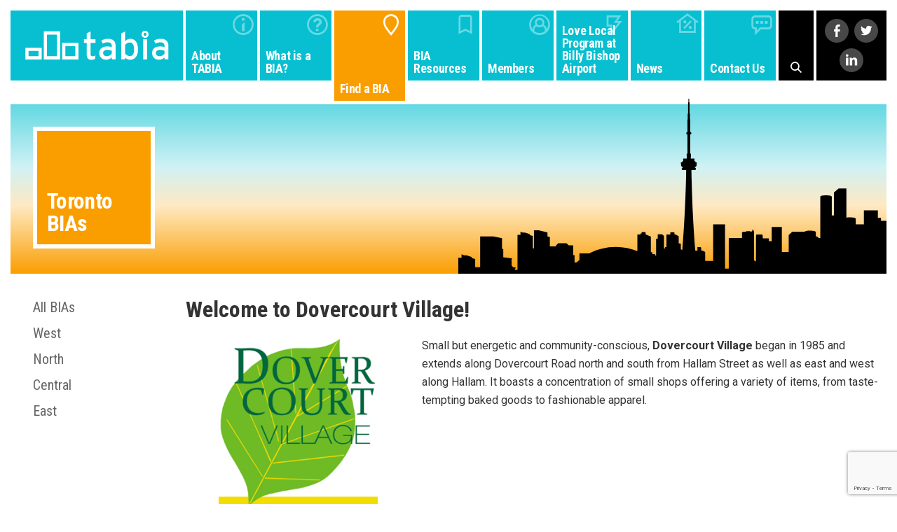

--- FILE ---
content_type: text/html; charset=UTF-8
request_url: https://www.toronto-bia.com/find-a-bia/bias/dovercourt-village/
body_size: 14315
content:
<!DOCTYPE html>
<html lang="en-US">
<head>
 <meta charset="UTF-8">
 <meta name="viewport" content="width=device-width, initial-scale=1, shrink-to-fit=no, user-scalable=no">
  <link rel="apple-touch-icon" sizes="57x57" href="https://www.toronto-bia.com/wp-content/themes/tabia/images/favicon/apple-icon-57x57.png">
 <link rel="apple-touch-icon" sizes="60x60" href="https://www.toronto-bia.com/wp-content/themes/tabia/images/favicon/apple-icon-60x60.png">
 <link rel="apple-touch-icon" sizes="72x72" href="https://www.toronto-bia.com/wp-content/themes/tabia/images/favicon/apple-icon-72x72.png">
 <link rel="apple-touch-icon" sizes="76x76" href="https://www.toronto-bia.com/wp-content/themes/tabia/images/favicon/apple-icon-76x76.png">
 <link rel="apple-touch-icon" sizes="114x114" href="https://www.toronto-bia.com/wp-content/themes/tabia/images/favicon/apple-icon-114x114.png">
 <link rel="apple-touch-icon" sizes="120x120" href="https://www.toronto-bia.com/wp-content/themes/tabia/images/favicon/apple-icon-120x120.png">
 <link rel="apple-touch-icon" sizes="144x144" href="https://www.toronto-bia.com/wp-content/themes/tabia/images/favicon/apple-icon-144x144.png">
 <link rel="apple-touch-icon" sizes="152x152" href="https://www.toronto-bia.com/wp-content/themes/tabia/images/favicon/apple-icon-152x152.png">
 <link rel="apple-touch-icon" sizes="180x180" href="https://www.toronto-bia.com/wp-content/themes/tabia/images/favicon/apple-icon-180x180.png">
 <link rel="icon" type="image/png" sizes="192x192" ref="https://www.toronto-bia.com/wp-content/themes/tabia/images/favicon/android-icon-192x192.png">
 <link rel="icon" type="image/png" sizes="32x32" href="https://www.toronto-bia.com/wp-content/themes/tabia/images/favicon/favicon-32x32.png">
 <link rel="icon" type="image/png" sizes="96x96" href="https://www.toronto-bia.com/wp-content/themes/tabia/images/favicon/favicon-96x96.png">
 <link rel="icon" type="image/png" sizes="16x16" href="https://www.toronto-bia.com/wp-content/themes/tabia/images/favicon/favicon-16x16.png">
 <meta name="msapplication-TileColor" content="#ffffff">
 <meta name="msapplication-TileImage" content="/ms-icon-144x144.png">
  <meta name='robots' content='index, follow, max-image-preview:large, max-snippet:-1, max-video-preview:-1' />

	<!-- This site is optimized with the Yoast SEO plugin v26.6 - https://yoast.com/wordpress/plugins/seo/ -->
	<title>Dovercourt Village &#8211; TABIA</title>
	<link rel="canonical" href="https://www.toronto-bia.com/find-a-bia/bias/dovercourt-village/" />
	<meta property="og:locale" content="en_US" />
	<meta property="og:type" content="article" />
	<meta property="og:title" content="Dovercourt Village - TABIA" />
	<meta property="og:url" content="https://www.toronto-bia.com/find-a-bia/bias/dovercourt-village/" />
	<meta property="og:site_name" content="TABIA" />
	<meta property="article:publisher" content="https://www.facebook.com/Toronto-Association-of-Business-Improvement-Areas-TABIA-1779102395675526" />
	<meta property="article:modified_time" content="2023-07-14T19:43:12+00:00" />
	<meta name="twitter:card" content="summary_large_image" />
	<meta name="twitter:site" content="@TABIANews" />
	<script type="application/ld+json" class="yoast-schema-graph">{"@context":"https://schema.org","@graph":[{"@type":"WebPage","@id":"https://www.toronto-bia.com/find-a-bia/bias/dovercourt-village/","url":"https://www.toronto-bia.com/find-a-bia/bias/dovercourt-village/","name":"Dovercourt Village - TABIA","isPartOf":{"@id":"https://www.toronto-bia.com/#website"},"datePublished":"2018-04-30T18:32:38+00:00","dateModified":"2023-07-14T19:43:12+00:00","breadcrumb":{"@id":"https://www.toronto-bia.com/find-a-bia/bias/dovercourt-village/#breadcrumb"},"inLanguage":"en-US","potentialAction":[{"@type":"ReadAction","target":["https://www.toronto-bia.com/find-a-bia/bias/dovercourt-village/"]}]},{"@type":"BreadcrumbList","@id":"https://www.toronto-bia.com/find-a-bia/bias/dovercourt-village/#breadcrumb","itemListElement":[{"@type":"ListItem","position":1,"name":"Home","item":"https://www.toronto-bia.com/"},{"@type":"ListItem","position":2,"name":"BIA Directory","item":"https://www.toronto-bia.com/find-a-bia/bias/"},{"@type":"ListItem","position":3,"name":"Dovercourt Village"}]},{"@type":"WebSite","@id":"https://www.toronto-bia.com/#website","url":"https://www.toronto-bia.com/","name":"TABIA","description":"Toronto Association of Business Improvement Areas","potentialAction":[{"@type":"SearchAction","target":{"@type":"EntryPoint","urlTemplate":"https://www.toronto-bia.com/?s={search_term_string}"},"query-input":{"@type":"PropertyValueSpecification","valueRequired":true,"valueName":"search_term_string"}}],"inLanguage":"en-US"}]}</script>
	<!-- / Yoast SEO plugin. -->


<link rel='dns-prefetch' href='//static.addtoany.com' />
<link rel='dns-prefetch' href='//maps.googleapis.com' />
<link rel='dns-prefetch' href='//fonts.googleapis.com' />
		<!-- This site uses the Google Analytics by MonsterInsights plugin v9.11.0 - Using Analytics tracking - https://www.monsterinsights.com/ -->
							<script src="//www.googletagmanager.com/gtag/js?id=G-XR8WH3RYYX"  data-cfasync="false" data-wpfc-render="false" type="text/javascript" async></script>
			<script data-cfasync="false" data-wpfc-render="false" type="text/javascript">
				var mi_version = '9.11.0';
				var mi_track_user = true;
				var mi_no_track_reason = '';
								var MonsterInsightsDefaultLocations = {"page_location":"https:\/\/www.toronto-bia.com\/find-a-bia\/bias\/dovercourt-village\/"};
								if ( typeof MonsterInsightsPrivacyGuardFilter === 'function' ) {
					var MonsterInsightsLocations = (typeof MonsterInsightsExcludeQuery === 'object') ? MonsterInsightsPrivacyGuardFilter( MonsterInsightsExcludeQuery ) : MonsterInsightsPrivacyGuardFilter( MonsterInsightsDefaultLocations );
				} else {
					var MonsterInsightsLocations = (typeof MonsterInsightsExcludeQuery === 'object') ? MonsterInsightsExcludeQuery : MonsterInsightsDefaultLocations;
				}

								var disableStrs = [
										'ga-disable-G-XR8WH3RYYX',
									];

				/* Function to detect opted out users */
				function __gtagTrackerIsOptedOut() {
					for (var index = 0; index < disableStrs.length; index++) {
						if (document.cookie.indexOf(disableStrs[index] + '=true') > -1) {
							return true;
						}
					}

					return false;
				}

				/* Disable tracking if the opt-out cookie exists. */
				if (__gtagTrackerIsOptedOut()) {
					for (var index = 0; index < disableStrs.length; index++) {
						window[disableStrs[index]] = true;
					}
				}

				/* Opt-out function */
				function __gtagTrackerOptout() {
					for (var index = 0; index < disableStrs.length; index++) {
						document.cookie = disableStrs[index] + '=true; expires=Thu, 31 Dec 2099 23:59:59 UTC; path=/';
						window[disableStrs[index]] = true;
					}
				}

				if ('undefined' === typeof gaOptout) {
					function gaOptout() {
						__gtagTrackerOptout();
					}
				}
								window.dataLayer = window.dataLayer || [];

				window.MonsterInsightsDualTracker = {
					helpers: {},
					trackers: {},
				};
				if (mi_track_user) {
					function __gtagDataLayer() {
						dataLayer.push(arguments);
					}

					function __gtagTracker(type, name, parameters) {
						if (!parameters) {
							parameters = {};
						}

						if (parameters.send_to) {
							__gtagDataLayer.apply(null, arguments);
							return;
						}

						if (type === 'event') {
														parameters.send_to = monsterinsights_frontend.v4_id;
							var hookName = name;
							if (typeof parameters['event_category'] !== 'undefined') {
								hookName = parameters['event_category'] + ':' + name;
							}

							if (typeof MonsterInsightsDualTracker.trackers[hookName] !== 'undefined') {
								MonsterInsightsDualTracker.trackers[hookName](parameters);
							} else {
								__gtagDataLayer('event', name, parameters);
							}
							
						} else {
							__gtagDataLayer.apply(null, arguments);
						}
					}

					__gtagTracker('js', new Date());
					__gtagTracker('set', {
						'developer_id.dZGIzZG': true,
											});
					if ( MonsterInsightsLocations.page_location ) {
						__gtagTracker('set', MonsterInsightsLocations);
					}
										__gtagTracker('config', 'G-XR8WH3RYYX', {"forceSSL":"true"} );
										window.gtag = __gtagTracker;										(function () {
						/* https://developers.google.com/analytics/devguides/collection/analyticsjs/ */
						/* ga and __gaTracker compatibility shim. */
						var noopfn = function () {
							return null;
						};
						var newtracker = function () {
							return new Tracker();
						};
						var Tracker = function () {
							return null;
						};
						var p = Tracker.prototype;
						p.get = noopfn;
						p.set = noopfn;
						p.send = function () {
							var args = Array.prototype.slice.call(arguments);
							args.unshift('send');
							__gaTracker.apply(null, args);
						};
						var __gaTracker = function () {
							var len = arguments.length;
							if (len === 0) {
								return;
							}
							var f = arguments[len - 1];
							if (typeof f !== 'object' || f === null || typeof f.hitCallback !== 'function') {
								if ('send' === arguments[0]) {
									var hitConverted, hitObject = false, action;
									if ('event' === arguments[1]) {
										if ('undefined' !== typeof arguments[3]) {
											hitObject = {
												'eventAction': arguments[3],
												'eventCategory': arguments[2],
												'eventLabel': arguments[4],
												'value': arguments[5] ? arguments[5] : 1,
											}
										}
									}
									if ('pageview' === arguments[1]) {
										if ('undefined' !== typeof arguments[2]) {
											hitObject = {
												'eventAction': 'page_view',
												'page_path': arguments[2],
											}
										}
									}
									if (typeof arguments[2] === 'object') {
										hitObject = arguments[2];
									}
									if (typeof arguments[5] === 'object') {
										Object.assign(hitObject, arguments[5]);
									}
									if ('undefined' !== typeof arguments[1].hitType) {
										hitObject = arguments[1];
										if ('pageview' === hitObject.hitType) {
											hitObject.eventAction = 'page_view';
										}
									}
									if (hitObject) {
										action = 'timing' === arguments[1].hitType ? 'timing_complete' : hitObject.eventAction;
										hitConverted = mapArgs(hitObject);
										__gtagTracker('event', action, hitConverted);
									}
								}
								return;
							}

							function mapArgs(args) {
								var arg, hit = {};
								var gaMap = {
									'eventCategory': 'event_category',
									'eventAction': 'event_action',
									'eventLabel': 'event_label',
									'eventValue': 'event_value',
									'nonInteraction': 'non_interaction',
									'timingCategory': 'event_category',
									'timingVar': 'name',
									'timingValue': 'value',
									'timingLabel': 'event_label',
									'page': 'page_path',
									'location': 'page_location',
									'title': 'page_title',
									'referrer' : 'page_referrer',
								};
								for (arg in args) {
																		if (!(!args.hasOwnProperty(arg) || !gaMap.hasOwnProperty(arg))) {
										hit[gaMap[arg]] = args[arg];
									} else {
										hit[arg] = args[arg];
									}
								}
								return hit;
							}

							try {
								f.hitCallback();
							} catch (ex) {
							}
						};
						__gaTracker.create = newtracker;
						__gaTracker.getByName = newtracker;
						__gaTracker.getAll = function () {
							return [];
						};
						__gaTracker.remove = noopfn;
						__gaTracker.loaded = true;
						window['__gaTracker'] = __gaTracker;
					})();
									} else {
										console.log("");
					(function () {
						function __gtagTracker() {
							return null;
						}

						window['__gtagTracker'] = __gtagTracker;
						window['gtag'] = __gtagTracker;
					})();
									}
			</script>
							<!-- / Google Analytics by MonsterInsights -->
		<style id='wp-img-auto-sizes-contain-inline-css' type='text/css'>
img:is([sizes=auto i],[sizes^="auto," i]){contain-intrinsic-size:3000px 1500px}
/*# sourceURL=wp-img-auto-sizes-contain-inline-css */
</style>
<link rel='stylesheet' id='tribe-events-pro-mini-calendar-block-styles-css' href='https://www.toronto-bia.com/wp-content/plugins/events-calendar-pro/build/css/tribe-events-pro-mini-calendar-block.css?ver=7.7.11' type='text/css' media='all' />
<link rel='stylesheet' id='embedpress-css-css' href='https://www.toronto-bia.com/wp-content/plugins/embedpress/assets/css/embedpress.css?ver=1766501142' type='text/css' media='all' />
<link rel='stylesheet' id='embedpress-blocks-style-css' href='https://www.toronto-bia.com/wp-content/plugins/embedpress/assets/css/blocks.build.css?ver=1766501142' type='text/css' media='all' />
<link rel='stylesheet' id='embedpress-lazy-load-css-css' href='https://www.toronto-bia.com/wp-content/plugins/embedpress/assets/css/lazy-load.css?ver=1766501142' type='text/css' media='all' />
<style id='wp-emoji-styles-inline-css' type='text/css'>

	img.wp-smiley, img.emoji {
		display: inline !important;
		border: none !important;
		box-shadow: none !important;
		height: 1em !important;
		width: 1em !important;
		margin: 0 0.07em !important;
		vertical-align: -0.1em !important;
		background: none !important;
		padding: 0 !important;
	}
/*# sourceURL=wp-emoji-styles-inline-css */
</style>
<link rel='stylesheet' id='wp-block-library-css' href='https://www.toronto-bia.com/wp-includes/css/dist/block-library/style.min.css?ver=61b4ea994a16d7bc9eac0ab01727ef99' type='text/css' media='all' />
<style id='global-styles-inline-css' type='text/css'>
:root{--wp--preset--aspect-ratio--square: 1;--wp--preset--aspect-ratio--4-3: 4/3;--wp--preset--aspect-ratio--3-4: 3/4;--wp--preset--aspect-ratio--3-2: 3/2;--wp--preset--aspect-ratio--2-3: 2/3;--wp--preset--aspect-ratio--16-9: 16/9;--wp--preset--aspect-ratio--9-16: 9/16;--wp--preset--color--black: #000000;--wp--preset--color--cyan-bluish-gray: #abb8c3;--wp--preset--color--white: #ffffff;--wp--preset--color--pale-pink: #f78da7;--wp--preset--color--vivid-red: #cf2e2e;--wp--preset--color--luminous-vivid-orange: #ff6900;--wp--preset--color--luminous-vivid-amber: #fcb900;--wp--preset--color--light-green-cyan: #7bdcb5;--wp--preset--color--vivid-green-cyan: #00d084;--wp--preset--color--pale-cyan-blue: #8ed1fc;--wp--preset--color--vivid-cyan-blue: #0693e3;--wp--preset--color--vivid-purple: #9b51e0;--wp--preset--gradient--vivid-cyan-blue-to-vivid-purple: linear-gradient(135deg,rgb(6,147,227) 0%,rgb(155,81,224) 100%);--wp--preset--gradient--light-green-cyan-to-vivid-green-cyan: linear-gradient(135deg,rgb(122,220,180) 0%,rgb(0,208,130) 100%);--wp--preset--gradient--luminous-vivid-amber-to-luminous-vivid-orange: linear-gradient(135deg,rgb(252,185,0) 0%,rgb(255,105,0) 100%);--wp--preset--gradient--luminous-vivid-orange-to-vivid-red: linear-gradient(135deg,rgb(255,105,0) 0%,rgb(207,46,46) 100%);--wp--preset--gradient--very-light-gray-to-cyan-bluish-gray: linear-gradient(135deg,rgb(238,238,238) 0%,rgb(169,184,195) 100%);--wp--preset--gradient--cool-to-warm-spectrum: linear-gradient(135deg,rgb(74,234,220) 0%,rgb(151,120,209) 20%,rgb(207,42,186) 40%,rgb(238,44,130) 60%,rgb(251,105,98) 80%,rgb(254,248,76) 100%);--wp--preset--gradient--blush-light-purple: linear-gradient(135deg,rgb(255,206,236) 0%,rgb(152,150,240) 100%);--wp--preset--gradient--blush-bordeaux: linear-gradient(135deg,rgb(254,205,165) 0%,rgb(254,45,45) 50%,rgb(107,0,62) 100%);--wp--preset--gradient--luminous-dusk: linear-gradient(135deg,rgb(255,203,112) 0%,rgb(199,81,192) 50%,rgb(65,88,208) 100%);--wp--preset--gradient--pale-ocean: linear-gradient(135deg,rgb(255,245,203) 0%,rgb(182,227,212) 50%,rgb(51,167,181) 100%);--wp--preset--gradient--electric-grass: linear-gradient(135deg,rgb(202,248,128) 0%,rgb(113,206,126) 100%);--wp--preset--gradient--midnight: linear-gradient(135deg,rgb(2,3,129) 0%,rgb(40,116,252) 100%);--wp--preset--font-size--small: 13px;--wp--preset--font-size--medium: 20px;--wp--preset--font-size--large: 36px;--wp--preset--font-size--x-large: 42px;--wp--preset--spacing--20: 0.44rem;--wp--preset--spacing--30: 0.67rem;--wp--preset--spacing--40: 1rem;--wp--preset--spacing--50: 1.5rem;--wp--preset--spacing--60: 2.25rem;--wp--preset--spacing--70: 3.38rem;--wp--preset--spacing--80: 5.06rem;--wp--preset--shadow--natural: 6px 6px 9px rgba(0, 0, 0, 0.2);--wp--preset--shadow--deep: 12px 12px 50px rgba(0, 0, 0, 0.4);--wp--preset--shadow--sharp: 6px 6px 0px rgba(0, 0, 0, 0.2);--wp--preset--shadow--outlined: 6px 6px 0px -3px rgb(255, 255, 255), 6px 6px rgb(0, 0, 0);--wp--preset--shadow--crisp: 6px 6px 0px rgb(0, 0, 0);}:where(.is-layout-flex){gap: 0.5em;}:where(.is-layout-grid){gap: 0.5em;}body .is-layout-flex{display: flex;}.is-layout-flex{flex-wrap: wrap;align-items: center;}.is-layout-flex > :is(*, div){margin: 0;}body .is-layout-grid{display: grid;}.is-layout-grid > :is(*, div){margin: 0;}:where(.wp-block-columns.is-layout-flex){gap: 2em;}:where(.wp-block-columns.is-layout-grid){gap: 2em;}:where(.wp-block-post-template.is-layout-flex){gap: 1.25em;}:where(.wp-block-post-template.is-layout-grid){gap: 1.25em;}.has-black-color{color: var(--wp--preset--color--black) !important;}.has-cyan-bluish-gray-color{color: var(--wp--preset--color--cyan-bluish-gray) !important;}.has-white-color{color: var(--wp--preset--color--white) !important;}.has-pale-pink-color{color: var(--wp--preset--color--pale-pink) !important;}.has-vivid-red-color{color: var(--wp--preset--color--vivid-red) !important;}.has-luminous-vivid-orange-color{color: var(--wp--preset--color--luminous-vivid-orange) !important;}.has-luminous-vivid-amber-color{color: var(--wp--preset--color--luminous-vivid-amber) !important;}.has-light-green-cyan-color{color: var(--wp--preset--color--light-green-cyan) !important;}.has-vivid-green-cyan-color{color: var(--wp--preset--color--vivid-green-cyan) !important;}.has-pale-cyan-blue-color{color: var(--wp--preset--color--pale-cyan-blue) !important;}.has-vivid-cyan-blue-color{color: var(--wp--preset--color--vivid-cyan-blue) !important;}.has-vivid-purple-color{color: var(--wp--preset--color--vivid-purple) !important;}.has-black-background-color{background-color: var(--wp--preset--color--black) !important;}.has-cyan-bluish-gray-background-color{background-color: var(--wp--preset--color--cyan-bluish-gray) !important;}.has-white-background-color{background-color: var(--wp--preset--color--white) !important;}.has-pale-pink-background-color{background-color: var(--wp--preset--color--pale-pink) !important;}.has-vivid-red-background-color{background-color: var(--wp--preset--color--vivid-red) !important;}.has-luminous-vivid-orange-background-color{background-color: var(--wp--preset--color--luminous-vivid-orange) !important;}.has-luminous-vivid-amber-background-color{background-color: var(--wp--preset--color--luminous-vivid-amber) !important;}.has-light-green-cyan-background-color{background-color: var(--wp--preset--color--light-green-cyan) !important;}.has-vivid-green-cyan-background-color{background-color: var(--wp--preset--color--vivid-green-cyan) !important;}.has-pale-cyan-blue-background-color{background-color: var(--wp--preset--color--pale-cyan-blue) !important;}.has-vivid-cyan-blue-background-color{background-color: var(--wp--preset--color--vivid-cyan-blue) !important;}.has-vivid-purple-background-color{background-color: var(--wp--preset--color--vivid-purple) !important;}.has-black-border-color{border-color: var(--wp--preset--color--black) !important;}.has-cyan-bluish-gray-border-color{border-color: var(--wp--preset--color--cyan-bluish-gray) !important;}.has-white-border-color{border-color: var(--wp--preset--color--white) !important;}.has-pale-pink-border-color{border-color: var(--wp--preset--color--pale-pink) !important;}.has-vivid-red-border-color{border-color: var(--wp--preset--color--vivid-red) !important;}.has-luminous-vivid-orange-border-color{border-color: var(--wp--preset--color--luminous-vivid-orange) !important;}.has-luminous-vivid-amber-border-color{border-color: var(--wp--preset--color--luminous-vivid-amber) !important;}.has-light-green-cyan-border-color{border-color: var(--wp--preset--color--light-green-cyan) !important;}.has-vivid-green-cyan-border-color{border-color: var(--wp--preset--color--vivid-green-cyan) !important;}.has-pale-cyan-blue-border-color{border-color: var(--wp--preset--color--pale-cyan-blue) !important;}.has-vivid-cyan-blue-border-color{border-color: var(--wp--preset--color--vivid-cyan-blue) !important;}.has-vivid-purple-border-color{border-color: var(--wp--preset--color--vivid-purple) !important;}.has-vivid-cyan-blue-to-vivid-purple-gradient-background{background: var(--wp--preset--gradient--vivid-cyan-blue-to-vivid-purple) !important;}.has-light-green-cyan-to-vivid-green-cyan-gradient-background{background: var(--wp--preset--gradient--light-green-cyan-to-vivid-green-cyan) !important;}.has-luminous-vivid-amber-to-luminous-vivid-orange-gradient-background{background: var(--wp--preset--gradient--luminous-vivid-amber-to-luminous-vivid-orange) !important;}.has-luminous-vivid-orange-to-vivid-red-gradient-background{background: var(--wp--preset--gradient--luminous-vivid-orange-to-vivid-red) !important;}.has-very-light-gray-to-cyan-bluish-gray-gradient-background{background: var(--wp--preset--gradient--very-light-gray-to-cyan-bluish-gray) !important;}.has-cool-to-warm-spectrum-gradient-background{background: var(--wp--preset--gradient--cool-to-warm-spectrum) !important;}.has-blush-light-purple-gradient-background{background: var(--wp--preset--gradient--blush-light-purple) !important;}.has-blush-bordeaux-gradient-background{background: var(--wp--preset--gradient--blush-bordeaux) !important;}.has-luminous-dusk-gradient-background{background: var(--wp--preset--gradient--luminous-dusk) !important;}.has-pale-ocean-gradient-background{background: var(--wp--preset--gradient--pale-ocean) !important;}.has-electric-grass-gradient-background{background: var(--wp--preset--gradient--electric-grass) !important;}.has-midnight-gradient-background{background: var(--wp--preset--gradient--midnight) !important;}.has-small-font-size{font-size: var(--wp--preset--font-size--small) !important;}.has-medium-font-size{font-size: var(--wp--preset--font-size--medium) !important;}.has-large-font-size{font-size: var(--wp--preset--font-size--large) !important;}.has-x-large-font-size{font-size: var(--wp--preset--font-size--x-large) !important;}
/*# sourceURL=global-styles-inline-css */
</style>

<style id='classic-theme-styles-inline-css' type='text/css'>
/*! This file is auto-generated */
.wp-block-button__link{color:#fff;background-color:#32373c;border-radius:9999px;box-shadow:none;text-decoration:none;padding:calc(.667em + 2px) calc(1.333em + 2px);font-size:1.125em}.wp-block-file__button{background:#32373c;color:#fff;text-decoration:none}
/*# sourceURL=/wp-includes/css/classic-themes.min.css */
</style>
<link rel='stylesheet' id='cf7_add_password_field_style-css' href='https://www.toronto-bia.com/wp-content/plugins/cf7-add-password-field/css/all.css?ver=61b4ea994a16d7bc9eac0ab01727ef99' type='text/css' media='all' />
<link rel='stylesheet' id='contact-form-7-css' href='https://www.toronto-bia.com/wp-content/plugins/contact-form-7/includes/css/styles.css?ver=6.1.4' type='text/css' media='all' />
<link rel='stylesheet' id='walcf7-datepicker-css-css' href='https://www.toronto-bia.com/wp-content/plugins/date-time-picker-for-contact-form-7/assets/css/jquery.datetimepicker.min.css?ver=1.0.0' type='text/css' media='all' />
<link rel='stylesheet' id='tabia-resources-css' href='https://www.toronto-bia.com/wp-content/themes/tabia/css/resources.css?v=20250505&#038;ver=1.0.0' type='text/css' media='all' />
<link rel='stylesheet' id='custom-google-fonts-css' href='//fonts.googleapis.com/css?family=Roboto+Condensed%3A300%2C300i%2C400%2C400i%2C700%7CRoboto%3A300%2C400%2C400i%2C600%2C600i%2C700%2C700i&#038;ver=6.9' type='text/css' media='all' />
<link rel='stylesheet' id='tabia_main_styles-css' href='https://www.toronto-bia.com/wp-content/themes/tabia/style.css?ver=0.22631200%201768374425' type='text/css' media='all' />
<link rel='stylesheet' id='tablepress-default-css' href='https://www.toronto-bia.com/wp-content/tablepress-combined.min.css?ver=30' type='text/css' media='all' />
<link rel='stylesheet' id='addtoany-css' href='https://www.toronto-bia.com/wp-content/plugins/add-to-any/addtoany.min.css?ver=1.16' type='text/css' media='all' />
<!--n2css--><!--n2js--><script type="text/javascript" src="https://www.toronto-bia.com/wp-content/plugins/google-analytics-for-wordpress/assets/js/frontend-gtag.min.js?ver=9.11.0" id="monsterinsights-frontend-script-js" async="async" data-wp-strategy="async"></script>
<script data-cfasync="false" data-wpfc-render="false" type="text/javascript" id='monsterinsights-frontend-script-js-extra'>/* <![CDATA[ */
var monsterinsights_frontend = {"js_events_tracking":"true","download_extensions":"doc,pdf,ppt,zip,xls,docx,pptx,xlsx","inbound_paths":"[]","home_url":"https:\/\/www.toronto-bia.com","hash_tracking":"false","v4_id":"G-XR8WH3RYYX"};/* ]]> */
</script>
<script type="text/javascript" id="addtoany-core-js-before">
/* <![CDATA[ */
window.a2a_config=window.a2a_config||{};a2a_config.callbacks=[];a2a_config.overlays=[];a2a_config.templates={};
a2a_config.icon_color="#666666";

//# sourceURL=addtoany-core-js-before
/* ]]> */
</script>
<script type="text/javascript" defer src="https://static.addtoany.com/menu/page.js" id="addtoany-core-js"></script>
<script type="text/javascript" src="https://www.toronto-bia.com/wp-includes/js/jquery/jquery.min.js?ver=3.7.1" id="jquery-core-js"></script>
<script type="text/javascript" src="https://www.toronto-bia.com/wp-includes/js/jquery/jquery-migrate.min.js?ver=3.4.1" id="jquery-migrate-js"></script>
<script type="text/javascript" defer src="https://www.toronto-bia.com/wp-content/plugins/add-to-any/addtoany.min.js?ver=1.1" id="addtoany-jquery-js"></script>
<link rel="https://api.w.org/" href="https://www.toronto-bia.com/wp-json/" /><link rel="alternate" title="JSON" type="application/json" href="https://www.toronto-bia.com/wp-json/wp/v2/bias/897" /><link rel="EditURI" type="application/rsd+xml" title="RSD" href="https://www.toronto-bia.com/xmlrpc.php?rsd" />
<meta name="tec-api-version" content="v1"><meta name="tec-api-origin" content="https://www.toronto-bia.com"><link rel="alternate" href="https://www.toronto-bia.com/wp-json/tribe/events/v1/" />  <script>
 var nonce = '9cd623670c';
 </script>
</head>
<body data-rsssl=1 class="wp-singular bia-template-default single single-bia postid-897 wp-theme-tabia tribe-no-js page-template-tabia">
 <div class="page-wrapper">
  <header id="masthead" class="site-header" role="banner">
   <div class="tcontainer">
    <div class="tcol--1 tabia-logo--tcol">
     <a href="https://www.toronto-bia.com" class="tabia-logo">&nbsp;</a>
    </div>
    <div class="tcol--2 tabia-logo--tcol">
     <div class="site-header__menuclose"></div>
     <div class="site-header__menu">
      <nav class="navigationmenu-top">
       <div class="navigation-top">
        <div class="menu-top-menu-container"><ul id="menu-top-menu" class="menu"><li id="menu-item-1243" class="menu-item menu-item-type-post_type menu-item-object-page menu-item-has-children menu-item-1243"><a href="https://www.toronto-bia.com/about-tabia/"><span>About TABIA</span></a>
<ul class="sub-menu">
	<li id="menu-item-1248" class="menu-item menu-item-type-post_type menu-item-object-page menu-item-1248"><a href="https://www.toronto-bia.com/about-tabia/"><span>About Us</span></a></li>
	<li id="menu-item-4525" class="menu-item menu-item-type-post_type menu-item-object-page menu-item-4525"><a href="https://www.toronto-bia.com/50th-anniversary/"><span>Celebrating 50 Years</span></a></li>
	<li id="menu-item-1244" class="menu-item menu-item-type-post_type menu-item-object-page menu-item-1244"><a href="https://www.toronto-bia.com/about-tabia/history/"><span>History of TABIA</span></a></li>
	<li id="menu-item-1269" class="menu-item menu-item-type-post_type menu-item-object-page menu-item-1269"><a href="https://www.toronto-bia.com/about-tabia/board-of-directors/"><span>Board of Directors</span></a></li>
	<li id="menu-item-1247" class="menu-item menu-item-type-post_type menu-item-object-page menu-item-1247"><a href="https://www.toronto-bia.com/about-tabia/benefits-of-bia-membership/"><span>Benefits of TABIA Membership</span></a></li>
	<li id="menu-item-1442" class="menu-item menu-item-type-post_type menu-item-object-page menu-item-1442"><a href="https://www.toronto-bia.com/about-tabia/awards-show/"><span>TABIA Awards Night</span></a></li>
</ul>
</li>
<li id="menu-item-2182" class="menu-item menu-item-type-post_type menu-item-object-page menu-item-has-children menu-item-2182"><a href="https://www.toronto-bia.com/whats-a-bia/"><span>What is a BIA?</span></a>
<ul class="sub-menu">
	<li id="menu-item-2183" class="menu-item menu-item-type-post_type menu-item-object-page menu-item-2183"><a href="https://www.toronto-bia.com/whats-a-bia/"><span>What is a BIA?</span></a></li>
	<li id="menu-item-189" class="menu-item menu-item-type-post_type menu-item-object-page menu-item-189"><a href="https://www.toronto-bia.com/whats-a-bia/how-does-it-work/"><span>How Does it Work?</span></a></li>
	<li id="menu-item-190" class="menu-item menu-item-type-post_type menu-item-object-page menu-item-190"><a href="https://www.toronto-bia.com/whats-a-bia/benefits-of-a-bia/"><span>Benefits of a BIA</span></a></li>
	<li id="menu-item-191" class="menu-item menu-item-type-post_type menu-item-object-page menu-item-191"><a href="https://www.toronto-bia.com/whats-a-bia/steps-to-starting-a-bia/"><span>Steps to Starting a BIA</span></a></li>
</ul>
</li>
<li id="menu-item-194" class="menu-item menu-item-type-post_type menu-item-object-page menu-item-has-children menu-item-194 current-menu-ancestor"><a href="https://www.toronto-bia.com/find-a-bia/"><span>Find a BIA</span></a>
<ul class="sub-menu">
	<li id="menu-item-1493" class="menu-item menu-item-type-post_type menu-item-object-page menu-item-1493 current-menu-parent"><a href="https://www.toronto-bia.com/find-a-bia/"><span>All BIAs</span></a></li>
	<li id="menu-item-1580" class="menu-item menu-item-type-post_type menu-item-object-page menu-item-1580"><a href="https://www.toronto-bia.com/find-a-bia/west/"><span>West</span></a></li>
	<li id="menu-item-1577" class="menu-item menu-item-type-post_type menu-item-object-page menu-item-1577"><a href="https://www.toronto-bia.com/find-a-bia/north/"><span>North</span></a></li>
	<li id="menu-item-1578" class="menu-item menu-item-type-post_type menu-item-object-page menu-item-1578"><a href="https://www.toronto-bia.com/find-a-bia/central/"><span>Central</span></a></li>
	<li id="menu-item-1579" class="menu-item menu-item-type-post_type menu-item-object-page menu-item-1579"><a href="https://www.toronto-bia.com/find-a-bia/east/"><span>East</span></a></li>
</ul>
</li>
<li id="menu-item-551" class="menu-item menu-item-type-post_type menu-item-object-page menu-item-has-children menu-item-551"><a href="https://www.toronto-bia.com/bia-resources/"><span>BIA Resources</span></a>
<ul class="sub-menu">
	<li id="menu-item-8104" class="menu-item menu-item-type-post_type menu-item-object-page menu-item-8104"><a href="https://www.toronto-bia.com/bia-cloud/"><span>BIA Cloud</span></a></li>
	<li id="menu-item-1346" class="menu-item menu-item-type-post_type menu-item-object-page menu-item-1346"><a href="https://www.toronto-bia.com/bia-resources/"><span>BIA Resources</span></a></li>
	<li id="menu-item-7764" class="menu-item menu-item-type-post_type menu-item-object-page menu-item-7764"><a href="https://www.toronto-bia.com/bia-resources/accessibility/"><span>Accessibility</span></a></li>
	<li id="menu-item-5847" class="menu-item menu-item-type-post_type menu-item-object-page menu-item-5847"><a href="https://www.toronto-bia.com/bia-resources/cafeto/"><span>CaféTO</span></a></li>
	<li id="menu-item-2622" class="menu-item menu-item-type-post_type menu-item-object-page menu-item-2622"><a href="https://www.toronto-bia.com/bia-resources/digital-main-street/"><span>Digital Main Street</span></a></li>
	<li id="menu-item-1195" class="menu-item menu-item-type-taxonomy menu-item-object-category menu-item-1195"><a href="https://www.toronto-bia.com/category/property-tax/"><span>Property Tax Articles</span></a></li>
	<li id="menu-item-8246" class="menu-item menu-item-type-post_type menu-item-object-page menu-item-8246"><a href="https://www.toronto-bia.com/property-tax-explained/"><span>Property Tax Explained</span></a></li>
	<li id="menu-item-461" class="menu-item menu-item-type-post_type menu-item-object-page menu-item-461"><a href="https://www.toronto-bia.com/bia-resources/job-postings/"><span>Job Postings</span></a></li>
	<li id="menu-item-462" class="menu-item menu-item-type-post_type menu-item-object-page menu-item-462"><a href="https://www.toronto-bia.com/bia-resources/rfps/"><span>RFPs</span></a></li>
</ul>
</li>
<li id="menu-item-426" class="menu-item menu-item-type-post_type menu-item-object-page menu-item-has-children menu-item-426"><a href="https://www.toronto-bia.com/members/"><span>Members</span></a>
<ul class="sub-menu">
	<li id="menu-item-432" class="menu-item menu-item-type-post_type menu-item-object-page menu-item-432"><a href="https://www.toronto-bia.com/members/"><span>Members Login</span></a></li>
	<li id="menu-item-1360" class="menu-item menu-item-type-post_type menu-item-object-page menu-item-1360"><a href="https://www.toronto-bia.com/members/member-signup/"><span>Member Signup</span></a></li>
	<li id="menu-item-8103" class="menu-item menu-item-type-post_type menu-item-object-page menu-item-8103"><a href="https://www.toronto-bia.com/bia-cloud/"><span>BIA Cloud</span></a></li>
	<li id="menu-item-6737" class="menu-item menu-item-type-custom menu-item-object-custom menu-item-6737"><a href="/members/post-on-our-website/"><span>Post Events, RFPs, &#038; Jobs</span></a></li>
	<li id="menu-item-1180" class="menu-item menu-item-type-taxonomy menu-item-object-category menu-item-1180"><a href="https://www.toronto-bia.com/category/member-updates/"><span>Member Updates</span></a></li>
	<li id="menu-item-7624" class="menu-item menu-item-type-post_type menu-item-object-page menu-item-7624"><a href="https://www.toronto-bia.com/members/citywide-program/"><span>CityWide Program</span></a></li>
	<li id="menu-item-8117" class="menu-item menu-item-type-post_type menu-item-object-page menu-item-8117"><a href="https://www.toronto-bia.com/activating-billy-bishop/"><span>Activating Billy Bishop – Love Local</span></a></li>
</ul>
</li>
<li id="menu-item-8116" class="menu-item menu-item-type-post_type menu-item-object-page menu-item-has-children menu-item-8116"><a href="https://www.toronto-bia.com/activating-billy-bishop/"><span>Love Local Program at Billy Bishop Airport</span></a>
<ul class="sub-menu">
	<li id="menu-item-8352" class="menu-item menu-item-type-post_type menu-item-object-page menu-item-8352"><a href="https://www.toronto-bia.com/activating-billy-bishop/"><span>Love Local Program – Activating Billy Bishop</span></a></li>
	<li id="menu-item-8322" class="menu-item menu-item-type-post_type menu-item-object-page menu-item-8322"><a href="https://www.toronto-bia.com/activating-billy-bishop/love-local-program-faq/"><span>Love Local Program FAQ</span></a></li>
</ul>
</li>
<li id="menu-item-1183" class="menu-item menu-item-type-taxonomy menu-item-object-category menu-item-has-children menu-item-1183"><a href="https://www.toronto-bia.com/category/news-items/"><span>News</span></a>
<ul class="sub-menu">
	<li id="menu-item-1179" class="menu-item menu-item-type-taxonomy menu-item-object-category menu-item-1179"><a href="https://www.toronto-bia.com/category/news-items/"><span>News + Updates</span></a></li>
	<li id="menu-item-7703" class="menu-item menu-item-type-custom menu-item-object-custom menu-item-7703"><a href="/events/"><span>Events Calendar</span></a></li>
	<li id="menu-item-1182" class="menu-item menu-item-type-taxonomy menu-item-object-category menu-item-1182"><a href="https://www.toronto-bia.com/category/press-releases/"><span>Press Releases</span></a></li>
	<li id="menu-item-211" class="menu-item menu-item-type-post_type menu-item-object-page menu-item-211"><a href="https://www.toronto-bia.com/news/jobs/"><span>Job Postings</span></a></li>
	<li id="menu-item-2277" class="menu-item menu-item-type-post_type menu-item-object-page menu-item-2277"><a href="https://www.toronto-bia.com/news/rfps/"><span>RFPs</span></a></li>
</ul>
</li>
<li id="menu-item-216" class="menu-item menu-item-type-post_type menu-item-object-page menu-item-has-children menu-item-216"><a href="https://www.toronto-bia.com/contact-us/"><span>Contact Us</span></a>
<ul class="sub-menu">
	<li id="menu-item-2194" class="menu-item menu-item-type-post_type menu-item-object-page menu-item-2194"><a href="https://www.toronto-bia.com/contact-us/"><span>Contact Us</span></a></li>
	<li id="menu-item-213" class="menu-item menu-item-type-post_type menu-item-object-page menu-item-213"><a href="https://www.toronto-bia.com/contact-us/become-a-partner/"><span>Become a Partner</span></a></li>
	<li id="menu-item-214" class="menu-item menu-item-type-post_type menu-item-object-page menu-item-214"><a href="https://www.toronto-bia.com/contact-us/advertise-with-us/"><span>Advertise with Us</span></a></li>
</ul>
</li>
</ul></div>       </div><!-- .navigation-top -->
      </nav>
      <div class="site-header__util">
       <div class="js-search-trigger"></div>
      </div>
      <div class="site-header__social">
       <div class="social-buttons--group">
 <div class="pair">
  <a class="icon-facebook" target="t" href="https://www.facebook.com/Toronto-Association-of-Business-Improvement-Areas-TABIA-1779102395675526"></a>
  <a class="icon-twitter" target="t" href="https://twitter.com/TABIANews"></a>
 </div>
 <div class="pair">
  <a class="icon-linkedin" target="t" href="https://www.linkedin.com/company/toronto-association-of-business-improvement-areas/?originalSubdomain=ca"></a>
  <a class="icon-googleplus" target="t" href="https://plus.google.com/102504358651235017766"></a>
 </div>
</div>
      </div>
     </div>
    </div>
   </div>
   <div class="site-header__mobilesearch js-search-trigger"></div>
   <div class="site-header__menu-trigger">
    <div class="site-header__menu-trigger--row site-header__menu-trigger--row--1"></div>
    <div class="site-header__menu-trigger--row site-header__menu-trigger--row--2"></div>
    <div class="site-header__menu-trigger--row site-header__menu-trigger--row--3"></div>
   </div>
  </header>
  <div class="content-wrapper">
    <div class="page-banner tcontainer">
        <div class="page-banner__bg-image page-banner__skylineoverlay"></div>
        <div class="page-banner__content tcontainer tcontainer--narrow">
            <h1 class="page-banner__title"><span>Toronto BIAs</span></h1>
            <div class="page-banner__intro">
                <p></p>
            </div>
        </div>
    </div>
     <div class="tcontainer tcontainer--narrow page-section">
  <div class="tcol--1 tcol--column-menu">
   <div class="page-links"><ul id="menu-top-menu-1" class="menu"><li class="menu-item menu-item-type-post_type menu-item-object-page menu-item-1493 current-menu-ancestor"><a href="https://www.toronto-bia.com/find-a-bia/">All BIAs</a></li>
<li class="menu-item menu-item-type-post_type menu-item-object-page menu-item-1580"><a href="https://www.toronto-bia.com/find-a-bia/west/">West</a></li>
<li class="menu-item menu-item-type-post_type menu-item-object-page menu-item-1577"><a href="https://www.toronto-bia.com/find-a-bia/north/">North</a></li>
<li class="menu-item menu-item-type-post_type menu-item-object-page menu-item-1578"><a href="https://www.toronto-bia.com/find-a-bia/central/">Central</a></li>
<li class="menu-item menu-item-type-post_type menu-item-object-page menu-item-1579"><a href="https://www.toronto-bia.com/find-a-bia/east/">East</a></li>
</ul></div> </div>
 <div class="tcol--2 tcol--column-content">
  <div class="tcol--content">
   <h2>Welcome to Dovercourt Village!</h2>       <div class="bia-listing__main">
           <figure class="bia-listing__logo"><img src="https://www.toronto-bia.com/wp-content/uploads/2018/04/25-dovercourt-village.png" width="200" aria-hidden="true" alt=""></figure>
          <p>Small but energetic and community-conscious, <strong>Dovercourt Village</strong> began in 1985 and extends along Dovercourt Road north and south from Hallam Street as well as east and west along Hallam. It boasts a concentration of small shops offering a variety of items, from taste-tempting baked goods to fashionable apparel.</p>
    </div>
         <div class="bia-listing__box">
    <div class="bia-listing__details">
     <h3>BIA Details</h3>
                 <p class="bia__label">Telephone:</p><p class="bia__content">416-460-3651</p>
                <p class="bia__label">Email:</p>
      <p class="bia__content"><a href="/cdn-cgi/l/email-protection#b8dbd0d9d1ca96dcd7ceddcadbd7cdcaccced1d4d4d9dfddf8dfd5d9d1d496dbd7d5"><span class="__cf_email__" data-cfemail="dbb8b3bab2a9f5bfb4adbea9b8b4aea9afadb2b7b7babcbe9bbcb6bab2b7f5b8b4b6">[email&#160;protected]</span></a></p>
                     <p class="bia__label">Website:</p>
      <p class="bia__content"><a href="http://www.dovercourt.ca/" target="t">dovercourt.ca</a></p>
          </div>
     <div class="bia-listing__map">            <div class="acf-map"></div>             <script data-cfasync="false" src="/cdn-cgi/scripts/5c5dd728/cloudflare-static/email-decode.min.js"></script><script>
       window.tabiaMapSet = {};
       window.tabiaMapSet.multipleBIAs = false;
       window.tabiaMapSet.marker = new Array();
       window.tabiaMapSet.marker.push([]);
       window.tabiaMapSet.contour = new Array();
       window.tabiaMapSet.contour.push([[43.66963860395296, -79.43277085805386],[43.66954852607911, -79.43319628943067],[43.669439878499155, -79.43315605629545],[43.66946316013998, -79.4330407213078],[43.66771092421826, -79.43237059535556],[43.66768089257, -79.43253810990029],[43.66745388944631, -79.43247641909295],[43.66743312607198, -79.43260610103607],[43.66731700822474, -79.43256493199044],[43.66728790513171, -79.43271513569528],[43.66701433536748, -79.43259711849862],[43.66687269946782, -79.4332408486622],[43.66709970478946, -79.43334009039575],[43.666923145169015, -79.43421717274362],[43.66667971515699, -79.4341144673707],[43.66663897039021, -79.43409837411662],[43.665842939190675, -79.4337661271212],[43.66580510423788, -79.43376746822571],[43.66462747935026, -79.43328731563213],[43.664601506625836, -79.43325505132822],[43.663800561760915, -79.43292047341788],[43.664064444618106, -79.43173359592879],[43.66407511632689, -79.43168397506201],[43.66419164449637, -79.43116167909676],[43.66420134602934, -79.43111205822998],[43.664325525512886, -79.43055415875489],[43.664344593104914, -79.43046654659258],[43.66445130960945, -79.42996363240229],[43.66484058368358, -79.43013395267474],[43.664903642938164, -79.43015272813784],[43.66496864240818, -79.43016748028742],[43.665032671668044, -79.43017820912348],[43.665098641137085, -79.43020369010912],[43.66520535630116, -79.43024794655787],[43.66539171261956, -79.4303257306193],[43.666015536424894, -79.43058322268473],[43.66609217616403, -79.43058322268473],[43.66623273726735, -79.43064103742972],[43.66691229315048, -79.43097828610286],[43.66695109751424, -79.43080930693492],[43.667327498540516, -79.43093805296763],[43.66743323964129, -79.43046866639003],[43.66706328146557, -79.43031067701332],[43.66730611114839, -79.42918733359278],[43.66748020398087, -79.42926066133026],[43.66775571181344, -79.4281153580809],[43.66792450824105, -79.42818241330627],[43.66782167828991, -79.42868666860107],[43.66780809696243, -79.4287456771994],[43.66845223653904, -79.4289978048468],[43.66833000576527, -79.42954497548584],[43.66810106491606, -79.4294484159613],[43.66784690074707, -79.43063931676392],[43.667701386425406, -79.431374242034],[43.6693466478012, -79.43210112067703],[43.66924067038788, -79.43261082799086]]);
       </script>           </div>
    </div>
   </div>
     </div>
 </div>
</div><!-- content-wrapper -->
</div><!-- page-wrapper -->
<div class="black-bg site-footer--container"">
<div class="tcontainer black-bg">
 <footer class="site-footer">
  <div class="site-footer__inner charcoal-bg">
   <div class="tgroup">
   <div class="site-footer-tcol__main">
    <nav class="nav-list">
     <div class="menu-footer-menu-container"><ul id="menu-footer-menu" class="menu"><li id="menu-item-433" class="menu-item menu-item-type-post_type menu-item-object-page menu-item-433"><a href="https://www.toronto-bia.com/about-tabia/"><span>About TABIA</span></a></li>
<li id="menu-item-262" class="menu-item menu-item-type-post_type menu-item-object-page menu-item-262"><a href="https://www.toronto-bia.com/whats-a-bia/"><span>What is a BIA?</span></a></li>
<li id="menu-item-268" class="menu-item menu-item-type-post_type menu-item-object-page menu-item-268 current-menu-ancestor"><a href="https://www.toronto-bia.com/find-a-bia/"><span>Find a BIA</span></a></li>
<li id="menu-item-2168" class="menu-item menu-item-type-post_type menu-item-object-page menu-item-2168"><a href="https://www.toronto-bia.com/bia-resources/"><span>BIA Resources</span></a></li>
<li id="menu-item-2169" class="menu-item menu-item-type-post_type menu-item-object-page menu-item-2169"><a href="https://www.toronto-bia.com/members/"><span>Members</span></a></li>
<li id="menu-item-434" class="menu-item menu-item-type-post_type menu-item-object-page menu-item-434"><a href="https://www.toronto-bia.com/news/news-updates/"><span>News</span></a></li>
<li id="menu-item-1199" class="menu-item menu-item-type-taxonomy menu-item-object-category menu-item-1199"><a href="https://www.toronto-bia.com/category/property-tax/"><span>Property Tax</span></a></li>
<li id="menu-item-288" class="menu-item menu-item-type-post_type menu-item-object-page menu-item-288"><a href="https://www.toronto-bia.com/contact-us/"><span>Contact Us</span></a></li>
</ul></div>    </nav>
   </div>
   <div class="site-footer-tcol__signup">
    
<div class="wpcf7 no-js" id="wpcf7-f253-o1" lang="en-US" dir="ltr" data-wpcf7-id="253">
<div class="screen-reader-response"><p role="status" aria-live="polite" aria-atomic="true"></p> <ul></ul></div>
<form action="/find-a-bia/bias/dovercourt-village/#wpcf7-f253-o1" method="post" class="wpcf7-form init" aria-label="Contact form" novalidate="novalidate" data-status="init">
<fieldset class="hidden-fields-container"><input type="hidden" name="_wpcf7" value="253" /><input type="hidden" name="_wpcf7_version" value="6.1.4" /><input type="hidden" name="_wpcf7_locale" value="en_US" /><input type="hidden" name="_wpcf7_unit_tag" value="wpcf7-f253-o1" /><input type="hidden" name="_wpcf7_container_post" value="0" /><input type="hidden" name="_wpcf7_posted_data_hash" value="" /><input type="hidden" name="_wpcf7dtx_version" value="5.0.3" /><input type="hidden" name="_wpcf7_recaptcha_response" value="" />
</fieldset>
<p><label>Newsletter Sign Up</label><span class="wpcf7-form-control-wrap" data-name="your-email"><input size="40" maxlength="400" class="wpcf7-form-control wpcf7-email wpcf7-validates-as-required wpcf7-text wpcf7-validates-as-email" aria-required="true" aria-invalid="false" placeholder="e-mail address" value="" type="email" name="your-email" /></span><span class="wpcf7-form-control-wrap" data-name="your-name"><input size="40" maxlength="400" class="wpcf7-form-control wpcf7-text wpcf7-validates-as-required" aria-required="true" aria-invalid="false" placeholder="Full Name (required)" value="" type="text" name="your-name" /></span><br />
<span class="wpcf7-form-control-wrap" data-name="your-BIA"><input size="40" maxlength="400" class="wpcf7-form-control wpcf7-text wpcf7-validates-as-required" aria-required="true" aria-invalid="false" placeholder="BIA (required)" value="" type="text" name="your-BIA" /></span><br />
<input class="wpcf7-form-control wpcf7-submit has-spinner" type="submit" value="Sign Up" /><span id="wpcf7-696740994b01d-wrapper" class="wpcf7-form-control-wrap honeypot-122-wrap" style="display:none !important; visibility:hidden !important;"><label for="wpcf7-696740994b01d-field" class="hp-message">Please leave this field empty.</label><input id="wpcf7-696740994b01d-field"  class="wpcf7-form-control wpcf7-text" type="text" name="honeypot-122" value="" size="40" tabindex="-1" autocomplete="new-password" /></span>
</p><div class="wpcf7-response-output" aria-hidden="true"></div>
</form>
</div>
   </div>
   <div class="site-footer-tcol__social">
    <div class="social-buttons--group">
 <div class="pair">
  <a class="icon-facebook" target="t" href="https://www.facebook.com/Toronto-Association-of-Business-Improvement-Areas-TABIA-1779102395675526"></a>
  <a class="icon-twitter" target="t" href="https://twitter.com/TABIANews"></a>
 </div>
 <div class="pair">
  <a class="icon-linkedin" target="t" href="https://www.linkedin.com/company/toronto-association-of-business-improvement-areas/?originalSubdomain=ca"></a>
  <a class="icon-googleplus" target="t" href="https://plus.google.com/102504358651235017766"></a>
 </div>
</div>
   </div>
   </div>
   <div class="tgroup">
   <div class="site-footer-tcol__minor">
    <nav class="nav-list">
    <div class="menu-footer-menu-minor-container"><ul id="menu-footer-menu-minor" class="menu"><li id="menu-item-302" class="menu-item menu-item-type-post_type menu-item-object-page menu-item-302"><a href="https://www.toronto-bia.com/privacy-policy/"><span>Privacy Policy</span></a></li>
<li id="menu-item-7766" class="menu-item menu-item-type-post_type menu-item-object-page menu-item-7766"><a href="https://www.toronto-bia.com/bia-resources/accessibility/"><span>Accessibility</span></a></li>
<li id="menu-item-301" class="menu-item menu-item-type-post_type menu-item-object-page menu-item-301"><a href="https://www.toronto-bia.com/terms-of-use/"><span>Terms of Use</span></a></li>
<li id="menu-item-300" class="menu-item menu-item-type-post_type menu-item-object-page menu-item-300"><a href="https://www.toronto-bia.com/site-map/"><span>Site Map</span></a></li>
</ul></div>   </nav>
   </div>
   <div class="site-footer-tcol__logo">
    <img width="200" src="https://www.toronto-bia.com/wp-content/themes/tabia/images/tabia_white.svg" />
   </div>
   <div class="site-footer-tcol__copyright">
    <div><div class="textwidget custom-html-widget"><h5 class="white"><a href="https://www.toronto-bia.com">&copy; 2016-2023 Toronto Association of Business Improvement Areas. <span class="nobreak">All rights reserved.</span></a></h5>
<p class="white">TABIA is The Toronto Association of Business Improvement Areas – a non-profit umbrella organization, representing the City of Toronto’s 85 Business Improvement Areas (BIAs) who in turn represent more than 90,000 business and property owners. From advocacy to collective bargaining, TABIA gives its members a voice!</p></div></div>   </div>
  </div>
  </div>
</footer>
</div>
<div id="mobile-detect"></div>
<script type="speculationrules">
{"prefetch":[{"source":"document","where":{"and":[{"href_matches":"/*"},{"not":{"href_matches":["/wp-*.php","/wp-admin/*","/wp-content/uploads/*","/wp-content/*","/wp-content/plugins/*","/wp-content/themes/tabia/*","/*\\?(.+)"]}},{"not":{"selector_matches":"a[rel~=\"nofollow\"]"}},{"not":{"selector_matches":".no-prefetch, .no-prefetch a"}}]},"eagerness":"conservative"}]}
</script>
		<script>
		( function ( body ) {
			'use strict';
			body.className = body.className.replace( /\btribe-no-js\b/, 'tribe-js' );
		} )( document.body );
		</script>
		<script> /* <![CDATA[ */var tribe_l10n_datatables = {"aria":{"sort_ascending":": activate to sort column ascending","sort_descending":": activate to sort column descending"},"length_menu":"Show _MENU_ entries","empty_table":"No data available in table","info":"Showing _START_ to _END_ of _TOTAL_ entries","info_empty":"Showing 0 to 0 of 0 entries","info_filtered":"(filtered from _MAX_ total entries)","zero_records":"No matching records found","search":"Search:","all_selected_text":"All items on this page were selected. ","select_all_link":"Select all pages","clear_selection":"Clear Selection.","pagination":{"all":"All","next":"Next","previous":"Previous"},"select":{"rows":{"0":"","_":": Selected %d rows","1":": Selected 1 row"}},"datepicker":{"dayNames":["Sunday","Monday","Tuesday","Wednesday","Thursday","Friday","Saturday"],"dayNamesShort":["Sun","Mon","Tue","Wed","Thu","Fri","Sat"],"dayNamesMin":["S","M","T","W","T","F","S"],"monthNames":["January","February","March","April","May","June","July","August","September","October","November","December"],"monthNamesShort":["January","February","March","April","May","June","July","August","September","October","November","December"],"monthNamesMin":["Jan","Feb","Mar","Apr","May","Jun","Jul","Aug","Sep","Oct","Nov","Dec"],"nextText":"Next","prevText":"Prev","currentText":"Today","closeText":"Done","today":"Today","clear":"Clear"}};/* ]]> */ </script><script type="text/javascript" src="https://www.toronto-bia.com/wp-content/plugins/the-events-calendar/common/build/js/user-agent.js?ver=da75d0bdea6dde3898df" id="tec-user-agent-js"></script>
<script type="text/javascript" src="https://www.toronto-bia.com/wp-content/plugins/embedpress/assets/js/lazy-load.js?ver=1766501142" id="embedpress-lazy-load-js"></script>
<script type="text/javascript" src="https://www.toronto-bia.com/wp-content/plugins/cf7-add-password-field/js/eye.js?ver=61b4ea994a16d7bc9eac0ab01727ef99" id="cf7_add_password_field_scripts-js"></script>
<script type="text/javascript" src="https://www.toronto-bia.com/wp-includes/js/dist/hooks.min.js?ver=dd5603f07f9220ed27f1" id="wp-hooks-js"></script>
<script type="text/javascript" src="https://www.toronto-bia.com/wp-includes/js/dist/i18n.min.js?ver=c26c3dc7bed366793375" id="wp-i18n-js"></script>
<script type="text/javascript" id="wp-i18n-js-after">
/* <![CDATA[ */
wp.i18n.setLocaleData( { 'text direction\u0004ltr': [ 'ltr' ] } );
//# sourceURL=wp-i18n-js-after
/* ]]> */
</script>
<script type="text/javascript" src="https://www.toronto-bia.com/wp-content/plugins/contact-form-7/includes/swv/js/index.js?ver=6.1.4" id="swv-js"></script>
<script type="text/javascript" id="contact-form-7-js-before">
/* <![CDATA[ */
var wpcf7 = {
    "api": {
        "root": "https:\/\/www.toronto-bia.com\/wp-json\/",
        "namespace": "contact-form-7\/v1"
    }
};
//# sourceURL=contact-form-7-js-before
/* ]]> */
</script>
<script type="text/javascript" src="https://www.toronto-bia.com/wp-content/plugins/contact-form-7/includes/js/index.js?ver=6.1.4" id="contact-form-7-js"></script>
<script type="text/javascript" src="https://www.toronto-bia.com/wp-content/plugins/date-time-picker-for-contact-form-7/assets/js/jquery.datetimepicker.full.min.js?ver=61b4ea994a16d7bc9eac0ab01727ef99" id="walcf7-datepicker-js-js"></script>
<script type="text/javascript" src="https://www.toronto-bia.com/wp-content/plugins/date-time-picker-for-contact-form-7/assets/js/datetimepicker.js?ver=1.0.0" id="walcf7-datepicker-js"></script>
<script type="text/javascript" src="https://maps.googleapis.com/maps/api/js?key=AIzaSyBA7glndFFS3vxaOUA9bKjtIx5xEA_TtYE&amp;libraries=places&amp;ver=1.0" id="googleMap-js"></script>
<script type="text/javascript" id="main-tabia-js-js-extra">
/* <![CDATA[ */
var tabiaData = {"root_url":"https://www.toronto-bia.com","slug_url":"https://www.toronto-bia.com/dovercourt-village"};
//# sourceURL=main-tabia-js-js-extra
/* ]]> */
</script>
<script type="text/javascript" src="https://www.toronto-bia.com/wp-content/themes/tabia/js/scripts-bundled.js?ver=0.22627700%201768374425" id="main-tabia-js-js"></script>
<script type="text/javascript" src="https://www.toronto-bia.com/wp-content/themes/tabia/js/modernizr-bundle.js?ver=0.22629700%201768374425" id="modernizr-js-js"></script>
<script type="text/javascript" src="https://www.google.com/recaptcha/api.js?render=6LfC9JwUAAAAAG0twWokio61pw-1W3IEuC5Pg_YG&amp;ver=3.0" id="google-recaptcha-js"></script>
<script type="text/javascript" src="https://www.toronto-bia.com/wp-includes/js/dist/vendor/wp-polyfill.min.js?ver=3.15.0" id="wp-polyfill-js"></script>
<script type="text/javascript" id="wpcf7-recaptcha-js-before">
/* <![CDATA[ */
var wpcf7_recaptcha = {
    "sitekey": "6LfC9JwUAAAAAG0twWokio61pw-1W3IEuC5Pg_YG",
    "actions": {
        "homepage": "homepage",
        "contactform": "contactform"
    }
};
//# sourceURL=wpcf7-recaptcha-js-before
/* ]]> */
</script>
<script type="text/javascript" src="https://www.toronto-bia.com/wp-content/plugins/contact-form-7/modules/recaptcha/index.js?ver=6.1.4" id="wpcf7-recaptcha-js"></script>
<script id="wp-emoji-settings" type="application/json">
{"baseUrl":"https://s.w.org/images/core/emoji/17.0.2/72x72/","ext":".png","svgUrl":"https://s.w.org/images/core/emoji/17.0.2/svg/","svgExt":".svg","source":{"concatemoji":"https://www.toronto-bia.com/wp-includes/js/wp-emoji-release.min.js?ver=61b4ea994a16d7bc9eac0ab01727ef99"}}
</script>
<script type="module">
/* <![CDATA[ */
/*! This file is auto-generated */
const a=JSON.parse(document.getElementById("wp-emoji-settings").textContent),o=(window._wpemojiSettings=a,"wpEmojiSettingsSupports"),s=["flag","emoji"];function i(e){try{var t={supportTests:e,timestamp:(new Date).valueOf()};sessionStorage.setItem(o,JSON.stringify(t))}catch(e){}}function c(e,t,n){e.clearRect(0,0,e.canvas.width,e.canvas.height),e.fillText(t,0,0);t=new Uint32Array(e.getImageData(0,0,e.canvas.width,e.canvas.height).data);e.clearRect(0,0,e.canvas.width,e.canvas.height),e.fillText(n,0,0);const a=new Uint32Array(e.getImageData(0,0,e.canvas.width,e.canvas.height).data);return t.every((e,t)=>e===a[t])}function p(e,t){e.clearRect(0,0,e.canvas.width,e.canvas.height),e.fillText(t,0,0);var n=e.getImageData(16,16,1,1);for(let e=0;e<n.data.length;e++)if(0!==n.data[e])return!1;return!0}function u(e,t,n,a){switch(t){case"flag":return n(e,"\ud83c\udff3\ufe0f\u200d\u26a7\ufe0f","\ud83c\udff3\ufe0f\u200b\u26a7\ufe0f")?!1:!n(e,"\ud83c\udde8\ud83c\uddf6","\ud83c\udde8\u200b\ud83c\uddf6")&&!n(e,"\ud83c\udff4\udb40\udc67\udb40\udc62\udb40\udc65\udb40\udc6e\udb40\udc67\udb40\udc7f","\ud83c\udff4\u200b\udb40\udc67\u200b\udb40\udc62\u200b\udb40\udc65\u200b\udb40\udc6e\u200b\udb40\udc67\u200b\udb40\udc7f");case"emoji":return!a(e,"\ud83e\u1fac8")}return!1}function f(e,t,n,a){let r;const o=(r="undefined"!=typeof WorkerGlobalScope&&self instanceof WorkerGlobalScope?new OffscreenCanvas(300,150):document.createElement("canvas")).getContext("2d",{willReadFrequently:!0}),s=(o.textBaseline="top",o.font="600 32px Arial",{});return e.forEach(e=>{s[e]=t(o,e,n,a)}),s}function r(e){var t=document.createElement("script");t.src=e,t.defer=!0,document.head.appendChild(t)}a.supports={everything:!0,everythingExceptFlag:!0},new Promise(t=>{let n=function(){try{var e=JSON.parse(sessionStorage.getItem(o));if("object"==typeof e&&"number"==typeof e.timestamp&&(new Date).valueOf()<e.timestamp+604800&&"object"==typeof e.supportTests)return e.supportTests}catch(e){}return null}();if(!n){if("undefined"!=typeof Worker&&"undefined"!=typeof OffscreenCanvas&&"undefined"!=typeof URL&&URL.createObjectURL&&"undefined"!=typeof Blob)try{var e="postMessage("+f.toString()+"("+[JSON.stringify(s),u.toString(),c.toString(),p.toString()].join(",")+"));",a=new Blob([e],{type:"text/javascript"});const r=new Worker(URL.createObjectURL(a),{name:"wpTestEmojiSupports"});return void(r.onmessage=e=>{i(n=e.data),r.terminate(),t(n)})}catch(e){}i(n=f(s,u,c,p))}t(n)}).then(e=>{for(const n in e)a.supports[n]=e[n],a.supports.everything=a.supports.everything&&a.supports[n],"flag"!==n&&(a.supports.everythingExceptFlag=a.supports.everythingExceptFlag&&a.supports[n]);var t;a.supports.everythingExceptFlag=a.supports.everythingExceptFlag&&!a.supports.flag,a.supports.everything||((t=a.source||{}).concatemoji?r(t.concatemoji):t.wpemoji&&t.twemoji&&(r(t.twemoji),r(t.wpemoji)))});
//# sourceURL=https://www.toronto-bia.com/wp-includes/js/wp-emoji-loader.min.js
/* ]]> */
</script>
</div>
<script defer src="https://static.cloudflareinsights.com/beacon.min.js/vcd15cbe7772f49c399c6a5babf22c1241717689176015" integrity="sha512-ZpsOmlRQV6y907TI0dKBHq9Md29nnaEIPlkf84rnaERnq6zvWvPUqr2ft8M1aS28oN72PdrCzSjY4U6VaAw1EQ==" data-cf-beacon='{"version":"2024.11.0","token":"eb001d7d5083454187a5dcf5bc67480d","r":1,"server_timing":{"name":{"cfCacheStatus":true,"cfEdge":true,"cfExtPri":true,"cfL4":true,"cfOrigin":true,"cfSpeedBrain":true},"location_startswith":null}}' crossorigin="anonymous"></script>
</body>
</html>


--- FILE ---
content_type: text/html; charset=utf-8
request_url: https://www.google.com/recaptcha/api2/anchor?ar=1&k=6LfC9JwUAAAAAG0twWokio61pw-1W3IEuC5Pg_YG&co=aHR0cHM6Ly93d3cudG9yb250by1iaWEuY29tOjQ0Mw..&hl=en&v=9TiwnJFHeuIw_s0wSd3fiKfN&size=invisible&anchor-ms=20000&execute-ms=30000&cb=xu6cnekqvqk5
body_size: 47995
content:
<!DOCTYPE HTML><html dir="ltr" lang="en"><head><meta http-equiv="Content-Type" content="text/html; charset=UTF-8">
<meta http-equiv="X-UA-Compatible" content="IE=edge">
<title>reCAPTCHA</title>
<style type="text/css">
/* cyrillic-ext */
@font-face {
  font-family: 'Roboto';
  font-style: normal;
  font-weight: 400;
  font-stretch: 100%;
  src: url(//fonts.gstatic.com/s/roboto/v48/KFO7CnqEu92Fr1ME7kSn66aGLdTylUAMa3GUBHMdazTgWw.woff2) format('woff2');
  unicode-range: U+0460-052F, U+1C80-1C8A, U+20B4, U+2DE0-2DFF, U+A640-A69F, U+FE2E-FE2F;
}
/* cyrillic */
@font-face {
  font-family: 'Roboto';
  font-style: normal;
  font-weight: 400;
  font-stretch: 100%;
  src: url(//fonts.gstatic.com/s/roboto/v48/KFO7CnqEu92Fr1ME7kSn66aGLdTylUAMa3iUBHMdazTgWw.woff2) format('woff2');
  unicode-range: U+0301, U+0400-045F, U+0490-0491, U+04B0-04B1, U+2116;
}
/* greek-ext */
@font-face {
  font-family: 'Roboto';
  font-style: normal;
  font-weight: 400;
  font-stretch: 100%;
  src: url(//fonts.gstatic.com/s/roboto/v48/KFO7CnqEu92Fr1ME7kSn66aGLdTylUAMa3CUBHMdazTgWw.woff2) format('woff2');
  unicode-range: U+1F00-1FFF;
}
/* greek */
@font-face {
  font-family: 'Roboto';
  font-style: normal;
  font-weight: 400;
  font-stretch: 100%;
  src: url(//fonts.gstatic.com/s/roboto/v48/KFO7CnqEu92Fr1ME7kSn66aGLdTylUAMa3-UBHMdazTgWw.woff2) format('woff2');
  unicode-range: U+0370-0377, U+037A-037F, U+0384-038A, U+038C, U+038E-03A1, U+03A3-03FF;
}
/* math */
@font-face {
  font-family: 'Roboto';
  font-style: normal;
  font-weight: 400;
  font-stretch: 100%;
  src: url(//fonts.gstatic.com/s/roboto/v48/KFO7CnqEu92Fr1ME7kSn66aGLdTylUAMawCUBHMdazTgWw.woff2) format('woff2');
  unicode-range: U+0302-0303, U+0305, U+0307-0308, U+0310, U+0312, U+0315, U+031A, U+0326-0327, U+032C, U+032F-0330, U+0332-0333, U+0338, U+033A, U+0346, U+034D, U+0391-03A1, U+03A3-03A9, U+03B1-03C9, U+03D1, U+03D5-03D6, U+03F0-03F1, U+03F4-03F5, U+2016-2017, U+2034-2038, U+203C, U+2040, U+2043, U+2047, U+2050, U+2057, U+205F, U+2070-2071, U+2074-208E, U+2090-209C, U+20D0-20DC, U+20E1, U+20E5-20EF, U+2100-2112, U+2114-2115, U+2117-2121, U+2123-214F, U+2190, U+2192, U+2194-21AE, U+21B0-21E5, U+21F1-21F2, U+21F4-2211, U+2213-2214, U+2216-22FF, U+2308-230B, U+2310, U+2319, U+231C-2321, U+2336-237A, U+237C, U+2395, U+239B-23B7, U+23D0, U+23DC-23E1, U+2474-2475, U+25AF, U+25B3, U+25B7, U+25BD, U+25C1, U+25CA, U+25CC, U+25FB, U+266D-266F, U+27C0-27FF, U+2900-2AFF, U+2B0E-2B11, U+2B30-2B4C, U+2BFE, U+3030, U+FF5B, U+FF5D, U+1D400-1D7FF, U+1EE00-1EEFF;
}
/* symbols */
@font-face {
  font-family: 'Roboto';
  font-style: normal;
  font-weight: 400;
  font-stretch: 100%;
  src: url(//fonts.gstatic.com/s/roboto/v48/KFO7CnqEu92Fr1ME7kSn66aGLdTylUAMaxKUBHMdazTgWw.woff2) format('woff2');
  unicode-range: U+0001-000C, U+000E-001F, U+007F-009F, U+20DD-20E0, U+20E2-20E4, U+2150-218F, U+2190, U+2192, U+2194-2199, U+21AF, U+21E6-21F0, U+21F3, U+2218-2219, U+2299, U+22C4-22C6, U+2300-243F, U+2440-244A, U+2460-24FF, U+25A0-27BF, U+2800-28FF, U+2921-2922, U+2981, U+29BF, U+29EB, U+2B00-2BFF, U+4DC0-4DFF, U+FFF9-FFFB, U+10140-1018E, U+10190-1019C, U+101A0, U+101D0-101FD, U+102E0-102FB, U+10E60-10E7E, U+1D2C0-1D2D3, U+1D2E0-1D37F, U+1F000-1F0FF, U+1F100-1F1AD, U+1F1E6-1F1FF, U+1F30D-1F30F, U+1F315, U+1F31C, U+1F31E, U+1F320-1F32C, U+1F336, U+1F378, U+1F37D, U+1F382, U+1F393-1F39F, U+1F3A7-1F3A8, U+1F3AC-1F3AF, U+1F3C2, U+1F3C4-1F3C6, U+1F3CA-1F3CE, U+1F3D4-1F3E0, U+1F3ED, U+1F3F1-1F3F3, U+1F3F5-1F3F7, U+1F408, U+1F415, U+1F41F, U+1F426, U+1F43F, U+1F441-1F442, U+1F444, U+1F446-1F449, U+1F44C-1F44E, U+1F453, U+1F46A, U+1F47D, U+1F4A3, U+1F4B0, U+1F4B3, U+1F4B9, U+1F4BB, U+1F4BF, U+1F4C8-1F4CB, U+1F4D6, U+1F4DA, U+1F4DF, U+1F4E3-1F4E6, U+1F4EA-1F4ED, U+1F4F7, U+1F4F9-1F4FB, U+1F4FD-1F4FE, U+1F503, U+1F507-1F50B, U+1F50D, U+1F512-1F513, U+1F53E-1F54A, U+1F54F-1F5FA, U+1F610, U+1F650-1F67F, U+1F687, U+1F68D, U+1F691, U+1F694, U+1F698, U+1F6AD, U+1F6B2, U+1F6B9-1F6BA, U+1F6BC, U+1F6C6-1F6CF, U+1F6D3-1F6D7, U+1F6E0-1F6EA, U+1F6F0-1F6F3, U+1F6F7-1F6FC, U+1F700-1F7FF, U+1F800-1F80B, U+1F810-1F847, U+1F850-1F859, U+1F860-1F887, U+1F890-1F8AD, U+1F8B0-1F8BB, U+1F8C0-1F8C1, U+1F900-1F90B, U+1F93B, U+1F946, U+1F984, U+1F996, U+1F9E9, U+1FA00-1FA6F, U+1FA70-1FA7C, U+1FA80-1FA89, U+1FA8F-1FAC6, U+1FACE-1FADC, U+1FADF-1FAE9, U+1FAF0-1FAF8, U+1FB00-1FBFF;
}
/* vietnamese */
@font-face {
  font-family: 'Roboto';
  font-style: normal;
  font-weight: 400;
  font-stretch: 100%;
  src: url(//fonts.gstatic.com/s/roboto/v48/KFO7CnqEu92Fr1ME7kSn66aGLdTylUAMa3OUBHMdazTgWw.woff2) format('woff2');
  unicode-range: U+0102-0103, U+0110-0111, U+0128-0129, U+0168-0169, U+01A0-01A1, U+01AF-01B0, U+0300-0301, U+0303-0304, U+0308-0309, U+0323, U+0329, U+1EA0-1EF9, U+20AB;
}
/* latin-ext */
@font-face {
  font-family: 'Roboto';
  font-style: normal;
  font-weight: 400;
  font-stretch: 100%;
  src: url(//fonts.gstatic.com/s/roboto/v48/KFO7CnqEu92Fr1ME7kSn66aGLdTylUAMa3KUBHMdazTgWw.woff2) format('woff2');
  unicode-range: U+0100-02BA, U+02BD-02C5, U+02C7-02CC, U+02CE-02D7, U+02DD-02FF, U+0304, U+0308, U+0329, U+1D00-1DBF, U+1E00-1E9F, U+1EF2-1EFF, U+2020, U+20A0-20AB, U+20AD-20C0, U+2113, U+2C60-2C7F, U+A720-A7FF;
}
/* latin */
@font-face {
  font-family: 'Roboto';
  font-style: normal;
  font-weight: 400;
  font-stretch: 100%;
  src: url(//fonts.gstatic.com/s/roboto/v48/KFO7CnqEu92Fr1ME7kSn66aGLdTylUAMa3yUBHMdazQ.woff2) format('woff2');
  unicode-range: U+0000-00FF, U+0131, U+0152-0153, U+02BB-02BC, U+02C6, U+02DA, U+02DC, U+0304, U+0308, U+0329, U+2000-206F, U+20AC, U+2122, U+2191, U+2193, U+2212, U+2215, U+FEFF, U+FFFD;
}
/* cyrillic-ext */
@font-face {
  font-family: 'Roboto';
  font-style: normal;
  font-weight: 500;
  font-stretch: 100%;
  src: url(//fonts.gstatic.com/s/roboto/v48/KFO7CnqEu92Fr1ME7kSn66aGLdTylUAMa3GUBHMdazTgWw.woff2) format('woff2');
  unicode-range: U+0460-052F, U+1C80-1C8A, U+20B4, U+2DE0-2DFF, U+A640-A69F, U+FE2E-FE2F;
}
/* cyrillic */
@font-face {
  font-family: 'Roboto';
  font-style: normal;
  font-weight: 500;
  font-stretch: 100%;
  src: url(//fonts.gstatic.com/s/roboto/v48/KFO7CnqEu92Fr1ME7kSn66aGLdTylUAMa3iUBHMdazTgWw.woff2) format('woff2');
  unicode-range: U+0301, U+0400-045F, U+0490-0491, U+04B0-04B1, U+2116;
}
/* greek-ext */
@font-face {
  font-family: 'Roboto';
  font-style: normal;
  font-weight: 500;
  font-stretch: 100%;
  src: url(//fonts.gstatic.com/s/roboto/v48/KFO7CnqEu92Fr1ME7kSn66aGLdTylUAMa3CUBHMdazTgWw.woff2) format('woff2');
  unicode-range: U+1F00-1FFF;
}
/* greek */
@font-face {
  font-family: 'Roboto';
  font-style: normal;
  font-weight: 500;
  font-stretch: 100%;
  src: url(//fonts.gstatic.com/s/roboto/v48/KFO7CnqEu92Fr1ME7kSn66aGLdTylUAMa3-UBHMdazTgWw.woff2) format('woff2');
  unicode-range: U+0370-0377, U+037A-037F, U+0384-038A, U+038C, U+038E-03A1, U+03A3-03FF;
}
/* math */
@font-face {
  font-family: 'Roboto';
  font-style: normal;
  font-weight: 500;
  font-stretch: 100%;
  src: url(//fonts.gstatic.com/s/roboto/v48/KFO7CnqEu92Fr1ME7kSn66aGLdTylUAMawCUBHMdazTgWw.woff2) format('woff2');
  unicode-range: U+0302-0303, U+0305, U+0307-0308, U+0310, U+0312, U+0315, U+031A, U+0326-0327, U+032C, U+032F-0330, U+0332-0333, U+0338, U+033A, U+0346, U+034D, U+0391-03A1, U+03A3-03A9, U+03B1-03C9, U+03D1, U+03D5-03D6, U+03F0-03F1, U+03F4-03F5, U+2016-2017, U+2034-2038, U+203C, U+2040, U+2043, U+2047, U+2050, U+2057, U+205F, U+2070-2071, U+2074-208E, U+2090-209C, U+20D0-20DC, U+20E1, U+20E5-20EF, U+2100-2112, U+2114-2115, U+2117-2121, U+2123-214F, U+2190, U+2192, U+2194-21AE, U+21B0-21E5, U+21F1-21F2, U+21F4-2211, U+2213-2214, U+2216-22FF, U+2308-230B, U+2310, U+2319, U+231C-2321, U+2336-237A, U+237C, U+2395, U+239B-23B7, U+23D0, U+23DC-23E1, U+2474-2475, U+25AF, U+25B3, U+25B7, U+25BD, U+25C1, U+25CA, U+25CC, U+25FB, U+266D-266F, U+27C0-27FF, U+2900-2AFF, U+2B0E-2B11, U+2B30-2B4C, U+2BFE, U+3030, U+FF5B, U+FF5D, U+1D400-1D7FF, U+1EE00-1EEFF;
}
/* symbols */
@font-face {
  font-family: 'Roboto';
  font-style: normal;
  font-weight: 500;
  font-stretch: 100%;
  src: url(//fonts.gstatic.com/s/roboto/v48/KFO7CnqEu92Fr1ME7kSn66aGLdTylUAMaxKUBHMdazTgWw.woff2) format('woff2');
  unicode-range: U+0001-000C, U+000E-001F, U+007F-009F, U+20DD-20E0, U+20E2-20E4, U+2150-218F, U+2190, U+2192, U+2194-2199, U+21AF, U+21E6-21F0, U+21F3, U+2218-2219, U+2299, U+22C4-22C6, U+2300-243F, U+2440-244A, U+2460-24FF, U+25A0-27BF, U+2800-28FF, U+2921-2922, U+2981, U+29BF, U+29EB, U+2B00-2BFF, U+4DC0-4DFF, U+FFF9-FFFB, U+10140-1018E, U+10190-1019C, U+101A0, U+101D0-101FD, U+102E0-102FB, U+10E60-10E7E, U+1D2C0-1D2D3, U+1D2E0-1D37F, U+1F000-1F0FF, U+1F100-1F1AD, U+1F1E6-1F1FF, U+1F30D-1F30F, U+1F315, U+1F31C, U+1F31E, U+1F320-1F32C, U+1F336, U+1F378, U+1F37D, U+1F382, U+1F393-1F39F, U+1F3A7-1F3A8, U+1F3AC-1F3AF, U+1F3C2, U+1F3C4-1F3C6, U+1F3CA-1F3CE, U+1F3D4-1F3E0, U+1F3ED, U+1F3F1-1F3F3, U+1F3F5-1F3F7, U+1F408, U+1F415, U+1F41F, U+1F426, U+1F43F, U+1F441-1F442, U+1F444, U+1F446-1F449, U+1F44C-1F44E, U+1F453, U+1F46A, U+1F47D, U+1F4A3, U+1F4B0, U+1F4B3, U+1F4B9, U+1F4BB, U+1F4BF, U+1F4C8-1F4CB, U+1F4D6, U+1F4DA, U+1F4DF, U+1F4E3-1F4E6, U+1F4EA-1F4ED, U+1F4F7, U+1F4F9-1F4FB, U+1F4FD-1F4FE, U+1F503, U+1F507-1F50B, U+1F50D, U+1F512-1F513, U+1F53E-1F54A, U+1F54F-1F5FA, U+1F610, U+1F650-1F67F, U+1F687, U+1F68D, U+1F691, U+1F694, U+1F698, U+1F6AD, U+1F6B2, U+1F6B9-1F6BA, U+1F6BC, U+1F6C6-1F6CF, U+1F6D3-1F6D7, U+1F6E0-1F6EA, U+1F6F0-1F6F3, U+1F6F7-1F6FC, U+1F700-1F7FF, U+1F800-1F80B, U+1F810-1F847, U+1F850-1F859, U+1F860-1F887, U+1F890-1F8AD, U+1F8B0-1F8BB, U+1F8C0-1F8C1, U+1F900-1F90B, U+1F93B, U+1F946, U+1F984, U+1F996, U+1F9E9, U+1FA00-1FA6F, U+1FA70-1FA7C, U+1FA80-1FA89, U+1FA8F-1FAC6, U+1FACE-1FADC, U+1FADF-1FAE9, U+1FAF0-1FAF8, U+1FB00-1FBFF;
}
/* vietnamese */
@font-face {
  font-family: 'Roboto';
  font-style: normal;
  font-weight: 500;
  font-stretch: 100%;
  src: url(//fonts.gstatic.com/s/roboto/v48/KFO7CnqEu92Fr1ME7kSn66aGLdTylUAMa3OUBHMdazTgWw.woff2) format('woff2');
  unicode-range: U+0102-0103, U+0110-0111, U+0128-0129, U+0168-0169, U+01A0-01A1, U+01AF-01B0, U+0300-0301, U+0303-0304, U+0308-0309, U+0323, U+0329, U+1EA0-1EF9, U+20AB;
}
/* latin-ext */
@font-face {
  font-family: 'Roboto';
  font-style: normal;
  font-weight: 500;
  font-stretch: 100%;
  src: url(//fonts.gstatic.com/s/roboto/v48/KFO7CnqEu92Fr1ME7kSn66aGLdTylUAMa3KUBHMdazTgWw.woff2) format('woff2');
  unicode-range: U+0100-02BA, U+02BD-02C5, U+02C7-02CC, U+02CE-02D7, U+02DD-02FF, U+0304, U+0308, U+0329, U+1D00-1DBF, U+1E00-1E9F, U+1EF2-1EFF, U+2020, U+20A0-20AB, U+20AD-20C0, U+2113, U+2C60-2C7F, U+A720-A7FF;
}
/* latin */
@font-face {
  font-family: 'Roboto';
  font-style: normal;
  font-weight: 500;
  font-stretch: 100%;
  src: url(//fonts.gstatic.com/s/roboto/v48/KFO7CnqEu92Fr1ME7kSn66aGLdTylUAMa3yUBHMdazQ.woff2) format('woff2');
  unicode-range: U+0000-00FF, U+0131, U+0152-0153, U+02BB-02BC, U+02C6, U+02DA, U+02DC, U+0304, U+0308, U+0329, U+2000-206F, U+20AC, U+2122, U+2191, U+2193, U+2212, U+2215, U+FEFF, U+FFFD;
}
/* cyrillic-ext */
@font-face {
  font-family: 'Roboto';
  font-style: normal;
  font-weight: 900;
  font-stretch: 100%;
  src: url(//fonts.gstatic.com/s/roboto/v48/KFO7CnqEu92Fr1ME7kSn66aGLdTylUAMa3GUBHMdazTgWw.woff2) format('woff2');
  unicode-range: U+0460-052F, U+1C80-1C8A, U+20B4, U+2DE0-2DFF, U+A640-A69F, U+FE2E-FE2F;
}
/* cyrillic */
@font-face {
  font-family: 'Roboto';
  font-style: normal;
  font-weight: 900;
  font-stretch: 100%;
  src: url(//fonts.gstatic.com/s/roboto/v48/KFO7CnqEu92Fr1ME7kSn66aGLdTylUAMa3iUBHMdazTgWw.woff2) format('woff2');
  unicode-range: U+0301, U+0400-045F, U+0490-0491, U+04B0-04B1, U+2116;
}
/* greek-ext */
@font-face {
  font-family: 'Roboto';
  font-style: normal;
  font-weight: 900;
  font-stretch: 100%;
  src: url(//fonts.gstatic.com/s/roboto/v48/KFO7CnqEu92Fr1ME7kSn66aGLdTylUAMa3CUBHMdazTgWw.woff2) format('woff2');
  unicode-range: U+1F00-1FFF;
}
/* greek */
@font-face {
  font-family: 'Roboto';
  font-style: normal;
  font-weight: 900;
  font-stretch: 100%;
  src: url(//fonts.gstatic.com/s/roboto/v48/KFO7CnqEu92Fr1ME7kSn66aGLdTylUAMa3-UBHMdazTgWw.woff2) format('woff2');
  unicode-range: U+0370-0377, U+037A-037F, U+0384-038A, U+038C, U+038E-03A1, U+03A3-03FF;
}
/* math */
@font-face {
  font-family: 'Roboto';
  font-style: normal;
  font-weight: 900;
  font-stretch: 100%;
  src: url(//fonts.gstatic.com/s/roboto/v48/KFO7CnqEu92Fr1ME7kSn66aGLdTylUAMawCUBHMdazTgWw.woff2) format('woff2');
  unicode-range: U+0302-0303, U+0305, U+0307-0308, U+0310, U+0312, U+0315, U+031A, U+0326-0327, U+032C, U+032F-0330, U+0332-0333, U+0338, U+033A, U+0346, U+034D, U+0391-03A1, U+03A3-03A9, U+03B1-03C9, U+03D1, U+03D5-03D6, U+03F0-03F1, U+03F4-03F5, U+2016-2017, U+2034-2038, U+203C, U+2040, U+2043, U+2047, U+2050, U+2057, U+205F, U+2070-2071, U+2074-208E, U+2090-209C, U+20D0-20DC, U+20E1, U+20E5-20EF, U+2100-2112, U+2114-2115, U+2117-2121, U+2123-214F, U+2190, U+2192, U+2194-21AE, U+21B0-21E5, U+21F1-21F2, U+21F4-2211, U+2213-2214, U+2216-22FF, U+2308-230B, U+2310, U+2319, U+231C-2321, U+2336-237A, U+237C, U+2395, U+239B-23B7, U+23D0, U+23DC-23E1, U+2474-2475, U+25AF, U+25B3, U+25B7, U+25BD, U+25C1, U+25CA, U+25CC, U+25FB, U+266D-266F, U+27C0-27FF, U+2900-2AFF, U+2B0E-2B11, U+2B30-2B4C, U+2BFE, U+3030, U+FF5B, U+FF5D, U+1D400-1D7FF, U+1EE00-1EEFF;
}
/* symbols */
@font-face {
  font-family: 'Roboto';
  font-style: normal;
  font-weight: 900;
  font-stretch: 100%;
  src: url(//fonts.gstatic.com/s/roboto/v48/KFO7CnqEu92Fr1ME7kSn66aGLdTylUAMaxKUBHMdazTgWw.woff2) format('woff2');
  unicode-range: U+0001-000C, U+000E-001F, U+007F-009F, U+20DD-20E0, U+20E2-20E4, U+2150-218F, U+2190, U+2192, U+2194-2199, U+21AF, U+21E6-21F0, U+21F3, U+2218-2219, U+2299, U+22C4-22C6, U+2300-243F, U+2440-244A, U+2460-24FF, U+25A0-27BF, U+2800-28FF, U+2921-2922, U+2981, U+29BF, U+29EB, U+2B00-2BFF, U+4DC0-4DFF, U+FFF9-FFFB, U+10140-1018E, U+10190-1019C, U+101A0, U+101D0-101FD, U+102E0-102FB, U+10E60-10E7E, U+1D2C0-1D2D3, U+1D2E0-1D37F, U+1F000-1F0FF, U+1F100-1F1AD, U+1F1E6-1F1FF, U+1F30D-1F30F, U+1F315, U+1F31C, U+1F31E, U+1F320-1F32C, U+1F336, U+1F378, U+1F37D, U+1F382, U+1F393-1F39F, U+1F3A7-1F3A8, U+1F3AC-1F3AF, U+1F3C2, U+1F3C4-1F3C6, U+1F3CA-1F3CE, U+1F3D4-1F3E0, U+1F3ED, U+1F3F1-1F3F3, U+1F3F5-1F3F7, U+1F408, U+1F415, U+1F41F, U+1F426, U+1F43F, U+1F441-1F442, U+1F444, U+1F446-1F449, U+1F44C-1F44E, U+1F453, U+1F46A, U+1F47D, U+1F4A3, U+1F4B0, U+1F4B3, U+1F4B9, U+1F4BB, U+1F4BF, U+1F4C8-1F4CB, U+1F4D6, U+1F4DA, U+1F4DF, U+1F4E3-1F4E6, U+1F4EA-1F4ED, U+1F4F7, U+1F4F9-1F4FB, U+1F4FD-1F4FE, U+1F503, U+1F507-1F50B, U+1F50D, U+1F512-1F513, U+1F53E-1F54A, U+1F54F-1F5FA, U+1F610, U+1F650-1F67F, U+1F687, U+1F68D, U+1F691, U+1F694, U+1F698, U+1F6AD, U+1F6B2, U+1F6B9-1F6BA, U+1F6BC, U+1F6C6-1F6CF, U+1F6D3-1F6D7, U+1F6E0-1F6EA, U+1F6F0-1F6F3, U+1F6F7-1F6FC, U+1F700-1F7FF, U+1F800-1F80B, U+1F810-1F847, U+1F850-1F859, U+1F860-1F887, U+1F890-1F8AD, U+1F8B0-1F8BB, U+1F8C0-1F8C1, U+1F900-1F90B, U+1F93B, U+1F946, U+1F984, U+1F996, U+1F9E9, U+1FA00-1FA6F, U+1FA70-1FA7C, U+1FA80-1FA89, U+1FA8F-1FAC6, U+1FACE-1FADC, U+1FADF-1FAE9, U+1FAF0-1FAF8, U+1FB00-1FBFF;
}
/* vietnamese */
@font-face {
  font-family: 'Roboto';
  font-style: normal;
  font-weight: 900;
  font-stretch: 100%;
  src: url(//fonts.gstatic.com/s/roboto/v48/KFO7CnqEu92Fr1ME7kSn66aGLdTylUAMa3OUBHMdazTgWw.woff2) format('woff2');
  unicode-range: U+0102-0103, U+0110-0111, U+0128-0129, U+0168-0169, U+01A0-01A1, U+01AF-01B0, U+0300-0301, U+0303-0304, U+0308-0309, U+0323, U+0329, U+1EA0-1EF9, U+20AB;
}
/* latin-ext */
@font-face {
  font-family: 'Roboto';
  font-style: normal;
  font-weight: 900;
  font-stretch: 100%;
  src: url(//fonts.gstatic.com/s/roboto/v48/KFO7CnqEu92Fr1ME7kSn66aGLdTylUAMa3KUBHMdazTgWw.woff2) format('woff2');
  unicode-range: U+0100-02BA, U+02BD-02C5, U+02C7-02CC, U+02CE-02D7, U+02DD-02FF, U+0304, U+0308, U+0329, U+1D00-1DBF, U+1E00-1E9F, U+1EF2-1EFF, U+2020, U+20A0-20AB, U+20AD-20C0, U+2113, U+2C60-2C7F, U+A720-A7FF;
}
/* latin */
@font-face {
  font-family: 'Roboto';
  font-style: normal;
  font-weight: 900;
  font-stretch: 100%;
  src: url(//fonts.gstatic.com/s/roboto/v48/KFO7CnqEu92Fr1ME7kSn66aGLdTylUAMa3yUBHMdazQ.woff2) format('woff2');
  unicode-range: U+0000-00FF, U+0131, U+0152-0153, U+02BB-02BC, U+02C6, U+02DA, U+02DC, U+0304, U+0308, U+0329, U+2000-206F, U+20AC, U+2122, U+2191, U+2193, U+2212, U+2215, U+FEFF, U+FFFD;
}

</style>
<link rel="stylesheet" type="text/css" href="https://www.gstatic.com/recaptcha/releases/9TiwnJFHeuIw_s0wSd3fiKfN/styles__ltr.css">
<script nonce="GvBlA9B9ZwgNuL8DEyY2Iw" type="text/javascript">window['__recaptcha_api'] = 'https://www.google.com/recaptcha/api2/';</script>
<script type="text/javascript" src="https://www.gstatic.com/recaptcha/releases/9TiwnJFHeuIw_s0wSd3fiKfN/recaptcha__en.js" nonce="GvBlA9B9ZwgNuL8DEyY2Iw">
      
    </script></head>
<body><div id="rc-anchor-alert" class="rc-anchor-alert"></div>
<input type="hidden" id="recaptcha-token" value="[base64]">
<script type="text/javascript" nonce="GvBlA9B9ZwgNuL8DEyY2Iw">
      recaptcha.anchor.Main.init("[\x22ainput\x22,[\x22bgdata\x22,\x22\x22,\[base64]/[base64]/[base64]/[base64]/[base64]/[base64]/[base64]/[base64]/[base64]/[base64]\\u003d\x22,\[base64]\\u003d\x22,\x22w6A5LcOhTW8RwoXCmMKzw7pJwoFTwqfCm8KJa8O/GsOZIMK5DsKSw6MsOjHDoXLDocOTwrw7f8OCRcKNKwzDp8Kqwp46wrPCgxTDjm3CksKVw6FHw7AGScKowoTDnsO+K8K5YsOJwrzDjWAjw7hVXRJawqo7wrkewqs9diACwrjCrjoMdsKvwr1dw6rDtS/CrxxWZWPDj3jChMOLwrBTwrHCgBjDvcO9wrnCgcOcbDpWwpXCucOhX8O6w73Dhx/Co3PCisKdw6/DssKNOFfDhH/ClWnDrsK8EsOSfFpIQ1sJwofCqyNfw67Dv8OofcOhw7XDiFdsw5xtbcK3wpQqIjxrKzLCq3DCoV1jfsOjw7Z0RcO0wp4gfgzCjWMvw57DusKGHsK9S8KZGsOtwobCicKcw59QwpBFc8OveH3DlVNkw4TDiS/DojYYw5wJJMOJwo9swqLDvcO6wq55QQYGwoXCgMOeY1HCicKXT8K5w5giw5IoJ8OaFcObMsKww6wlVsO2AAbCjmMPf1Q7w5TDnU4dwqrDncKUc8KFVsOjwrXDsMOdH23Dm8OQKGc5w6XCssO2PcK5M2/DgMKhZTPCr8Kuwqh9w4JJwqvDn8KDeUNpJMOeaEHCtEp/[base64]/[base64]/[base64]/wojCjEVmw67CtsKrwqMYw4DCrcKhw6UUJlATA8OhwrfDsCVRLsOJFBkKGiogw4sCOMKFwofDjx0GKl1FEsOIwpsiwr4BwoPDg8Obw5U7SsOmcMOHAQHDhcOyw7BFeMKHKg5PdcOeNRzDkQg6w4snAcOWMcOywqBkOj8pWcOJCCrDuzdBdzDCvErCtR1DbcONwr/DrsKfQHxdwr8Pwo1+w7F5azgswoAzwqPClSTDpcKBH1E0H8KcZGkewrgXS0k/Ig03UCgWP8KoT8OmRMOzBCzDqRbDqFRtwpIibC8kw6zDvsKgw5LDksKgZHnDiSVpwq9Vw6lifcOdXnTDs1MNb8KrGcK1w5zDhMKqf1trGMO+GE1Ow6PDr0E5YGNZU2VgWGMoX8KEcsKtwoIrLMKVV8OhBcOwNsOOJ8O1DMK/GMO2w4YxwrYqYsOfw4JtZS9FNVheZMKxSwllNQRBwrLDn8O9w6dKw45/[base64]/wqfCnsODNsK9J8OXCcOzC8KPU8KpPTExJ8Kkwo87w5vCu8OFw4hpKDXCuMO0w67Cjgl4PT8QwqTCsEonw5vDtUTDjcKAwow3Qy/CusKTDAbDi8O5UWPCnCHCo3FVdcKTw4nDsMKDwptzBMKAY8KTwrgXw5bCuEV1YcOrUcOLdS0aw5PDkl5PwqAeDsKzfMO+NV7DnHQDK8KWwqHCijzCjcObY8O/Q0kbKFAew69TAhTDiE4Rw6DDpUnCsXNQLAPDjCrDhMOvw7sfw7DDgsKDAcOtbiNCcsONwqAGJG/DrcKfAcKuwp7CnCJrP8Oqw6MaW8Kdw4NJTHB7wp9hw5zDhWx9fsOBw5DDk8OfB8KAw7tEwoZCwpxSw5VUEg45wqLCkcO3eAnCjToVfsOLOMOJdMK4w74HIgzDo8Ogw6bCiMKMw43ClxvDrxfDqQ/Dnm/CiCXCq8O4wqPDlE7Crkp8bcK4wojCsTTCvG/Dg2oHw5gLwo/DrsK8w5/DjRMIb8OAw5vDs8KHVcO5wqnDocKUw4nCtz51w69Pwrcpw6ABwrbCoGwzwo9XPAPDqcKABG7Dj1TDoMKIFMOAw5IAw58EJMK3wqTDvMOgIWDCmgE1Jh3DhDhcwp4ywp3DrFIQXWbCrUcYDMKBbHljw7d9E3RawrvDjsKmW3o/wrgPwoURw7wOJsKzC8OKw5nCjMKBwoLCrsOgw6RXwqrCiDhkwoDDmwjCv8KmBRvCs2jDsMOpFMOHDRQzw6wnw6FXKE3CjF5owoAww7R5Am4XScO/HsOARMOGTMOuw6N0wonCiMOrFXDCpyddwoQtI8K8worDtFl/SU3DsAPDmG5Fw5jCqC4MQcOWFjjCryvCgD1TbRnCo8OUwohzccKyY8KGw5Z/w7s/wowmIElbwonDr8KHwo3Cu2tPwp7DkEMiOR04C8OWwpbCpEfCqCkVwrTDukIpelsnJMOsFmjDkcKzwpHDhMKcRnrDvW9MEcOKwoktBinCrcKCwoEKFksDP8OuwoLCjnXDs8Kww6dXc1/CnhlUwrJHw6dlX8OXdyLDumDDnsOfwpIBw69WHx3Dl8KvPW/DscOGwqDCk8K7OCheDsKCwoDClm4SVEg/w4s6WnLDoFvCkSlRecO4w78lw5PCoGvDp3DDqCLDv2bCuQXDgsKjX8K/dQA5wpMdJzQ6w4QRw41SP8KDIy4iT1QgChkiwpzCsDPDvSrCnMOew78Gw6EIwqjDgsKbw6lcT8OCwq/Dq8OEHAbCkGvDq8Klwpshwrcdw5QuVDrCq3VNw54RbEbCrcO2AcOvS2bCtnkDP8OXwrs8amJcOMOcw5XCkXsxwpTCjcKrw5XDg8KSRwVbeMKzwqPCucOGUSDCjMK/[base64]/[base64]/Ci07CkcODalfDqFBPeMKCST3ChcO5w40XBTxifmgGJ8OKw6fCqMOZPGrDpxI6OFEkUlLCsnJVfSQRRRJaQcKqbVvDq8ONc8Khwr3DksO/[base64]/w6s+NsOkwr3DoErCp8OxPMKIaMKDwqLClkpNVio2WsKcw5DCiMOJIMKRwqVMwpEZJyBywpvCkXxEw7/DlyxEw7fCvWtGw5E4w5bDsxE/wrUIw6nCm8KpfG7CkiR6ZsK9b8ONwprCvcOicgseHMO4w7/DhA3DtcKOwpPDmMOOZcKWCRxHXi4ewp3ClHVawpzDrcKYwqA5wqpXwobDsRPCicOLBcKtwqVrKCYoJcOawpUlw77CscOFwrRiIcK3O8ObGXTDqMKkwq/DhyvCmsOOXMO9fMKDLRhxUiQhwqhKw6dWw6HDliTCjyJ1OsOuNmvDqyo0AsOow7zCm193w7jCojFYbVvCslXDpDRvwqhNFcObYxB2w5AYIBV2w6TCmBLDgcKGw74ON8KfIMOXEsKZw407BsKIw5LDq8OhWcKiw6/CmsKgSlzCn8Kew6QzRHvCsC3DjTkvKcObTVM3w7vCuWHCn8OiHWzCjV0lw7lOwrHCmsKAwrnCu8OoVynDsWHCj8OQwqnChMO/WcKAw788wpvDusK4fWcNdhZKIsKiwq3Cu0vDgX/Crjg6wpwIwqzDjMOIVMKIICXDhE4fW8Oow5fCo2hSVW56wqDCvS1RwoVgTl/DvjDDh1EaO8Kiw6HDv8Krw4IVL0LCrsKLwpnDiMK/H8Ocd8O4SMK/w5LDhVjDiRLDlMOXIMKuMj/CsQksBMOIwrd5NMO4wrEuP8Ksw4xMwrRhCcO8woDDm8KDcR8Mw7TCmcKpHWrDqXHChsKTKjfDom8VL1suw5fCk3bCgxjDvw4lYX3DmS7ClHpCSzINw47Ct8OBP1jCmnMTT09ffcK/[base64]/w4TCkcOuwpByw6TDq8K8wrXDnGtJD8OgwrLCj8K2w7ltecOlXn/CpsKwLz7Dt8OQaMK2dXJSdiBWw7wEeV0HEcOBa8Osw6PDqsObwoU4C8KUEsKcNWwMLMKMw4rDn2PDvWfCo3nClnwyMMKmeMKNw6Z4w7Anw6NvJnrCgMO/bVTDocOxd8O9w6ZXwr0+JcKCw6LDrcOYw5PCkFLDh8KIw7DDosKvUDjDq1MdKMKQwp/ClcKOw4NuJwpkAyLCkHpmwqfCnh84w5vCssKyw6fCuMKCw7DDgkHCqMKlw6XCu1LDqEXCsMKzUxRXwrx9EzTCpcOuw6rDrlLDilfDkMK5PRJtwpkTw7oZHzwqfX95ajcBVsKkGcOjV8KEwqjCmnLCmcO0w7EDSVl/eG7Cj1d/[base64]/[base64]/DlCM5w4PDuGjChg/CkTBbw5DCr8Kfw5bCtEkSwrBnw75NMcOAwq/Co8OBwpjCmcKAUVlWwqHCisOramzDssK8w7wNw57Cu8K/w5cZLWzDhsKrYDzCvsKQwqBKVhZfw55HP8OkwoHCssOSBgQEwpoSS8Omwrx1DDVBw6c5dk3DtcK/Yg7DmWUpc8OKw6nChcOzw4XDrsOAw511wobCi8Krw49Uwo7DucOdwqbCmcOsWwobw6nCi8Ozw6nDvSQdFBZpw7fDocOaA33DgDvDp8KyZWHCpsOBQMKHwqbDpcOzw4rCh8KxwqlLw49nwodVw57CvH3Dh2zDsVrDs8OKw7jDlSkmwooYWcOgPMKKG8Onwr/[base64]/[base64]/[base64]/CusOTwp1pBD9Gw7HDqW0uVMOsVcO+wqLCnDPCm8KafMOowp/DsiJVKQvCkS/DtsKlwpQBwr3CoMOhw6HDlGXDosOfw4PCqw4BwpvCljPCksKxOwE3PTjDjsOMJiDDscKMwqIPw4jCi183w5V3wrzCqw/CvcObw6HCrcOUQcOQBcOwMcOhD8KfwppERsOtwpjDlGF6D8OrMcKabsOwN8OQJjTCpMKhw6AFXgfClC/DlcOOwpLDjzgMw7xPwqzDrCPCrGNywpHDp8K2w5TDkFB4w7BiE8K6LsKSwr1VSsKLC0YPwonCpSnDvMK/wqIkA8KneiUUw4wGwr0QQRbDuisCw7g9w4xVw7nCj3bCqlN3w47DlikFBlLCqy9Iw67CqE7DomHDgsKXXFAvw6HCryHDvBnDh8Kqw5fDkcOFw7xTwpMBAxbCvD5owrzCusOwDMOKwrXDg8K8wpcNXMO2NMO+w7Vhw7sLCDwlek/DiMOrw7vDplfCpXXCq0zDnHF/bgQBNBjDt8KBNlt9w67DvcK/[base64]/DrsOcw4nDhsKZYgRsw4wPwp7DsGE3QhvDtSXClsOywp7CrCBdHcKDJMO8w5vDlUvCiAHCl8KCDwsew79JT07DgsOOWsK+w4jDo1TCsMKpw6I+R1xqw5vCo8OnwrY8w7nDsGXDiCLDtE0xwrXDqMKAw5/[base64]/[base64]/KXVuw4XDljzCgcOPexhCw5oZMnjCncOrwq7Cq8OZwqnDncKNwq/DrA4wwpjCkmnChsKnw5QTawHCg8O0wpnDu8O4wqRjwpnCthpzaDvDjgXCmQ05YGHCvxQJwrLDuCkWGsK4GEJ6IcKJwqLDicObwrLDhX4wBcKeW8KqMcO0w6UvI8KwMcKkwqjDt1rCtsOOwqhowobCpx0sC3bCr8O/[base64]/SElbwosRPRkxw7zCpMK4w5/DvsK9wpjDvsKkwqBwasO8w4nCq8OAw6t7YyrDnl9pBAciwp8zw4FfwqTClErDpUkwPCzDj8Ogf0rCtAfDi8KtPDHDiMK+w5XCq8K4OVhzIyNDIcKNw64tBR3Cn1lTw4nDpBlVw4g3w4DDoMO8EcOcw7PDo8KnLH3CmMOBJcKQwrsgwoLCgMKTMUHDgnI/w6vDi0sbbsKnVl9yw4nClcOWw7PDk8KrXFHCpjl5OMOUFcKSRMOow4l+Ky3DvcOew5jDpsOgwpbClcKDwrYxKMKAw5DDr8KvclbCsMKpJ8KMw7RRwp3DocKHwqpXbMOoB8K7w6E9wpzCisK4On/DvcKiwqXDoHUcwqpFQMKpwqJWXG3DosKbGEBlw7vCnFlrwrfDuUvCn0nDiQPDrih1wrvDvsKzwrfCscKYwos3QMOITMOMQcObN2jCqMO9BwpiwofDoUc+wpcVEDYxH0IRw57CrcOEwqXCpcKIwq9Ow4AkYD4qwo1Ich/Ct8ORw5zDpcK+w57DqkPDmgUqw4XCh8KKFMORdA7DoEzDjEHCucOkaAEVQnjCgUfDjsKkwppxext4w6XDo2AbbATCnnHDgFBXVDbCocKJUMOoaCZIwotyKsK1w78WCn0zGMOfw5rCvsKwLwtLw7/[base64]/[base64]/DsG3DgA4xwr5/wpVOw7zCqn9oFcKNwqLDi05Xw6YHEMKpwoXCgcO+w6x1NcK5JSBTwpzDu8KFc8KtaMKKF8KHwq8Qw4DDulYnw7Z2IwYawpjDssO7wqTCtGkRXcOKw6/Dv8KTaMOVOcKRaBIBw5Jzw4XCtsKUw4DCs8O2DcOSw4Bew7sWGMKmwrjCsgpHasO9Q8Ogwp9eI07DrGvDuknClEbDgcKrw5RBwrTDpsOaw4sICzvChnnDmkB0wokfWzTDjU3Ch8K2wpNcQmlyw73Cv8KTw6/ClsKsKDsuw7gDwqFfITELbcKCUAvDlsOgw7HCvMOdwqrDjcODw6rChjTCi8KzLSPCoC9TSRRMwqHDqsKHKcOCHsOyJEPCtsORw6IhdsO4Bklef8KNZcOlZTvCgVPDoMOCwqrDgsOpccOswqTDr8Kow5LCh0oRw54Qw7gME0YuYCoawqPDo1LCtVDCoVXDhR/DrjrDsgrDlcOyw7IeM2rClGx/LMKkwpo/[base64]/CqnrCh8O/Rjluem8cw7LDtFxsKMKlwrBjwqNdwr/CjVnDhcOeBsKoY8OaBsOwwospwoYkeEM2LkhVw44Xw5gxw5M8YCXDgMO1d8Orw5QBwo3Ck8KKwrDCkWpIw7/[base64]/[base64]/Cr8Ojwo91w5zCpsOAE8OjIsK8Dg/DgsK3LsOhBsOhw7hScwnCjMK0McO5I8KawqxidhUjwrfDvnkDEMOewojDuMKewphTw6HCkChOATBTAMKNDsK6w4Q+wr9waMKyQ1tQwojCky3DgmLCvMO6w4fCmMKGwpApw4p/[base64]/Crmtrwo4QZXkbTsKKwrfDrXXDujIQwo3CgFTDpMOwX8KFwq9RwqPDl8KEwpw/wo/[base64]/CgcOpOMOEwo8MFsODX8O3w5jDuTIfNsOrEEnCtCPCtjooRMKxw43CrVtxU8OawrxmEMOweiDCoMKsNMKJXsOEFHvCqMOHDsK/EFcKO2zDtsOPfMKDw5d3UHBgw5teaMKBw6nCtsOuEMKJw7VFR2rCsUDDnQ4OI8K0A8KOw7jDgADDgMKyPcOmMGfCgcOVP3k0UGPDmQXCmcKzwrbDpS3Cg2BMw5JvTBcjCm1Nd8KxworCoB/ClBnDgsOZw68twrlxwoteesKrc8Oxw4hgBiYcYlbCpl8bZsO2wpddwrfCj8OsVMKLw5rDh8OOwpbDjcO2HsKBwox6SMOCw5PDoMK/w6PDkcO/wqRlOsOfLsKXw7nCkMKMw795wr7DpsO0bBIqMBh4w4wsVCcKwqsRwrNRGFDCpsKKwqFqwp9xbAbCsMOmTADCsxQrwojCpMKYLgrDnRVWwo/DvMKnw5jDlMOWwpsJwopxLkwTA8Oiw7DCoDrDgHJmcQbDiMOKTsO+wp7DkMOzw6rCh8Khw6LDjQ5/wqNhGMOzaMOVw4XCik4TwrsFYsOuLcOiw7/CncOXwp93D8KTwqk7G8KgclNaw47DssOlwqTDvDUTaX1rS8KlwqLDpyddw6EqVMOmwr5NZ8Kuw7nDnFdIwoI9wpFzwpkDwqzCqlnCq8KMDh3Du1LDtMOfNXnCo8KpOx/Cj8OEQmorw7nCt3zDj8OwV8KXQRDCicK/w6HDqMKowrPDtlxfXVhZZcKOFVATwplCfMKCwrNLNic6w4TCjycjHz5Pw4LDiMOSMsOcw6sVw7gpwptiwpnCg0pqYxZSJ3FaDHHCu8OHWS8qAXPDoCrDuC3DmMOJEwBPfmx2ZsK/[base64]/[base64]/Cnw3CqihYOMOEMVTDh8KLJcK7HG/DnMOtIMOgRHjDp8OhPyLDuBXDlsOMPMKxfhPDncKeaEdMbW9VAcOTbgM/[base64]/wovDtMKlwo8Iwr5MHcKHbA/DinjDmVLDncOQCsOgw7s8O8OnHsK9wpzDrsO9RcOKWcKgwqvCp0RrU8KWQ2rDq3fDsWLChlkQwotSGnLDmsOfwqvCvMKCf8KKDsKdOsKSXsK6R0wCw5VeUkwDw5/Cu8O1IGbDtcKkCsK2wrkgwr9yfsKIwozCv8KiKcOLRQXDrMKkXi1vFxDCuhJCwqsBwrLDqMKDP8Kma8K1wrBrwr0bWWlOA1fDhMOiwp/DnMK4QlhNUMOqGWIiwppsOVdcH8OFbMO3OyjCuAPDlwpuwo7DpXPCj1zDrmgtw5cOZw0YUsKPSsKWaCodfGRVFMO5wqXDjm/[base64]/wpjCjjnCkcKMw698TUPCky3DpF/Cuw3CuMKlwrRNw6XCvXhUU8KjQ1/CkwxjHhTCqDLDusOtw7zCncOBwoXDuyTCnlwhbsOVwoLDjcOcP8Kaw6FGw5bDq8OLw61Ow4o2w6JpcMOnwohLccOfwrASw5g3dsKpw7k2w43DllAAwrXDt8K2LC/[base64]/bcOrR2LCoD3DkMO/wqhRwrMAw5bCnW7DjcKOwrNEwrhywrMQwq8KXnnCvsKpwrl2DcKFbMK/wrcGYl4rGh9eI8Kgw7JlwpjDlXlNwqDDomVETMOjf8OwQ8KrT8Ouw458PMKhw58DwqfCvBcaw7B9GMKMwrNrKjVBwooDAlbDkkB4wpZeO8O0w7nDt8KAETYFwrNVLmDChT/DrcOXw54awogDw7DDgGzDj8O+wpvDmcKmIhcEwqvCgVzCusKyfy3Dg8OWHMKEwq7CqAHCu8ODIcOwPV3DuHVrwqzDqcKXF8OTwqTCr8Kpw5jDsAgIw4HCjzcSwrpWw7d5woTCpcKofU/Dh21MWwEIYDxvM8OkwrEyI8Ojw7dlwrbDjcKPAMKJwph+Cz8iw6ZDZE1Nw4JuJsOVHFgWwrvDkMOowq4yUcOZbsOww4PCsMK+wo1kwrDDosKgA8KEwonDiErCugIxIMOBHRvCkD/Ct24mTFLCnsKQwrc5w7JUcsO8YTHCicOPw4vDncO8b23DhcOywqN2wr58SV1HP8OPUQpFwoDDuMO5aBAzX1h5XsKUYsOaNSPCjzgbdcK9MsOlQ1cQw6TDvMKTRcOdw4VnUm3DpyNfR0LDgMO7w4vDoS/CvzHDu13CgsOUEw1ae8KgbhlNwr0awqfCv8OGMcKzAsKlAgtMwrHCr1kgO8KwwoHCo8OaMcKHw47ClMOfbXZdLsOIQ8KBw7TCl3fDn8KNbm/[base64]/w7rDosK8EABqw7HDgjnClxPDgcOMV8OxISo7w6fDiRjDsgDDiDpMw61zDsKFwobDoDodwps7wrBxXcOYwqY1WwbDnSTDmcKawqtfMsK/w6Jvw45kwolNw7Z4wr8bwoXCvcK/DX/[base64]/CgcK2w63Cn1FPCg/Cq8O/[base64]/CmsOfwpDCuDobw6Jnw5/CkcOKLsK1CMKhD8OxRMOGccOxwq7DjmvCvTDDmnhxNsOSw53Ck8OnwofDmMKwYcKfwqvDuVYYMzTCnXjDsxxRI8K9w5nDsjPDpnkrDcOwwo9lwqNEdwvCimURY8Kewq/ChcOBwoVmRcKAC8KIw5hlw4MDwqDDj8KmwrkfW0DCncKDwpESwrMiMMKlUMKgw4nCpiEFY8OMJcKWw7LDi8KEcXt3wpDDqCrDnAbCsidlHGgCHh/DgMOxORkNwpDDsW7ChHrClMK2wq/[base64]/Dk8OKJSbDjUR3wqDChsOPw7oZw6IZbMKTb09HLFYSF8KNHsOTwpBSVBjCmsOfe3TCpcOgwojDqMOkw6gsVMKACMOcFcK1Qm0iwp0BES/CsMKww4QJwp81TxdXwo/[base64]/CrG82EMKgw7rCh8OXwo9pw5DCncK7OMO8ZHYnJsKgFW5FSnDCg8Kxw6k1wrbDlFjDq8KeW8Kcw5kAZsKOw5PDisK+FjDDsGHCncKjYcOsw4zCq1bDuRRVM8OKB8OIwp/DlSHCh8KSwpvChcOWwqcuFWXCnsKZDTI8LcKvw64Iw6Qyw7LCoHgXw6c/wp/Cv1c/QHJEXnnCgMOvIMKoegUVw5pNc8OtwqYESMOqwpYsw6/DkVsTR8OANkJ4HsOoP2/CrV7CnsO4dC7ClAAowpNuVRVbw7bCl1LCmEwJMwpCwqzDsxtEw65Zw5BBwqtDfMK/w7PDtmHDs8OLwoDDrMOmw4ZAIMOCw6oxwrpyw5wIccO5fsOQw7LDrMOuw6zCgX7CsMOywofDp8K9wr9HeHBKwpDCj0zDk8KGfXtwacOYZTJnw5rDrsO3w57DtRdUwoE5w5IzwqHDpsKjWV0Lw57Cj8OQQ8OHw4NsDQLChMOLNgEdw4x8YMKXwpfDmyDCkGXCi8ObE2/DqcO8wq3DlMK4dzzCgcOAwoI2bn3DmsKOw5BPw4fDk19hE3/[base64]/CrMODwq1+BmMZwoPCvmjCusOFLsKvXcO4wprCgjplARNLXxvCr1rDtgjDqE/DvHAVTwIxdsKhKDPCiE3CsXbDmMK7w4TDr8OzCMKfwr4aHsOgL8OXwr3CgH3ChTxAOMKKwplFGWdtYH0QHMOKQ03CtsOMwoQbw4JbwqtiDgTDrR7CosOvw7rCtl41w6/[base64]/wp8+wqIoZ8OBw4lzw7rDi8KAKQ8SX0pfRgUmIxrDocOZCWJww5XDqcOPw4zDkcOCwo9kw5rCrcOEw4DDucKuJk52w4lpKcOtw7PDjg7DvsOcw4QkwqBJQsOCA8K2ZXDDhcKrwr/Do1E9c3kkw700esKPw5DCnsKiZFlxw6Z0AsOtKGXDvsKjwpgrMMOFa1fDosKuHcK+dV1+R8KATHAfOyZqwpPCscOQK8OwwqhxTD3CiWjCssK4TQI+woMdAsO6DhjDqcKsTBFAw4/[base64]/Dm8OEasOMI8KUGcOswqUcCGg2aCxkQ2rDkg7DtlXCiMKjwp/[base64]/DlsKOwqLDllgGw4zDuMKpwpUsQMOHHcOfwpcdw6xxwpbDoMOHwpgFMlFGDMKmTD5Pw7lnwr00PStXNiPCvC/[base64]/wolrw6PDmMKawoLDlsOOwqHCiAvDvsOjKX1LYW9wwqzDvi3DlsKrL8OaFMK4wofCiMO2FcKkw5/[base64]/CnsOBw7tEwpYnLMOtw6ZEw7xWw6DDkcOwwrBwMmFqw5HDp8KtYcKYdFLDgSgOwqDCs8KMw4AOCQxZwoHDpsO8XSJFwpfDiMKMccOPw5zDvlF7dUXCksOPV8Kfw4/CvgTDlcO4wprCscOgXnhjSsOBwpdswoPDhcK1w6XCgWvDi8O0w6ohUcO6woZQJcK0w4heLsKpAcKjw5haN8KsG8OMwo/[base64]/wp4mw6kjw79zwqZAG1sLUzTCs3MIwr/[base64]/[base64]/Dt8KMw5gDw7LDug/CncKqaMO4wo9yw496w6VPBsKEYGfDgDhSw6rCvsOgbX3Cqwtywr5fOsKlwrbDs0XCtcOfdTrDoMOiRC/Dq8OHByHCvhXDtmY4TcKMwrwgw7fDriHCrMKywrvDscK8bMOPwptrwo/DosOowrpFw6TCisKFaMOaw6ZNRcOuXERmwrnCusKgwrp8TXHCuUvCrQpFfB96wpLCq8OAwrzDr8Krf8KSwobDjHQza8Kqwrt9wqrCuMKYHhPCiMKtw7jCpSskw6fDmRZQwoBmIcO4w6N+HMKaScOJHMOWDsObw5rDkBjCscOLTWALJG/Ds8ODRMKAHmEeSB8RwpNNwqtuKsOdw6oUUj9BEsODR8OHw5PDpB3CqMOOw7/ClwLDvTvDisK0DMOswqxeXsKafcKzM0zDusOPwoXDhUZ1wqTDgsKpQifCqMK4woLDggLCmcKyb2ccw7RFAMO9w58/w5nDkj/DnD8wR8O9wqINEMKjJWbCgShlw4XCjMORAMK1wozCtFrDp8OxMDjCvXbDrMOfM8OqQcKjwo3DgcK7P8OGwoLCq8KMw43CrTXDrsOWDWMACBfDunhxwqQ/wokcw6rDo3AUN8K0IcOEDMO1woMbQcOzw6XCgsKCCyPDicK/w4IJLcKiWEYdwo5jCcO5Rgw/Clgow4F/ZCUAYcKXR8ODZcOUwqHDn8OXw4FIw4AbdcOOw6lKWFRMwoHCi2RGAMO2f1kPwrzDpcOUw49lw4/Dn8KNWsO/wrrDqhnDlMO+IsORwq3DkxzCtBbCmsOewrIdw5PDqlbCgcOpesOtN3fDjMOyI8K0EMOgw4cswqlHw5s9SmHCil3CgibCtMOzUUByOwbCt20xwo4jYVrCssKwYUY2bMKwwqpPw4zCjBDDkMOfwrZFw4XCisKuwpJyIcKEwodCwrLDqsOpeGfCuw/DusOqwpt3TFjCrcOZGVLDs8OLbMKybGNiaMKnwoDDnsKaLRfDtMOcwpI2bXPDsMO3Ag/[base64]/[base64]/Dl8OEw4jCsHpfGnLCrMOrRsKnJ3XCvsOkXMOsMhvDpMO8G8KRTwDDncKHG8ODw7EIw5Ffwr7CpcOKMsKgw40Mw49ObGHCnMOrcsKhw77CrcO+wq16w47CqcOPVkAKwpXDucOSwrl/w6/DocKFw6EXwqTCt1rDnCRqMgMHw6IXwrHCmSnDmBHCtltlcWU3ZMO3PsO6wqTCii3DoSjCgcOmWlQjc8KpBi4+wpcEWHB6w7Y6wo3DucKmw5XDvcO9fTBLw7vCosOEw4FFUMKeFgzCvMO5w7ZdwqorSh/DvsO4IXh0JBzDug3CtQA8w7JXwoNcFMOOwpo6VMOPw5UMUsOXw5BEOHFFBwBHw5HCqVNPKi3CsGYiOMKnbjQiLU5OYT17JcOBw7nCpsKZwrVxw7EZXsKnBMOXw6F9wqbDgMOoHjMrNAnDkMOFw6R2VMOYw7HCpHNLw5jDkwDCjsKlKsK0w6c0KlVoGDVlw4paRA/[base64]/[base64]/DvcK3VWrDucKaCcOfwpY9wpAFSQnCjMK/wqDCmMOsw7vDv8Osw4rCsMOdw4XCsMOSTsOUTz/DgCjCusOQXsKmwpgQWSVhJi7DnCEMb2/CoxUlw40aM1VzBsOTwpvDvMOQw6vCo07Dgn/CgStiZsKWcMKowpcPGT7Cgw5Gw4Yww5/CpD0yw7jCkz7DjSEYTyzCsiXDiWMlw6szT8KtKsKDDEXDvsOnwqXCmMKOwoXDv8OJIcKXVMOGwo9CwqXDg8KCw5cZw6PCscKfVCbCjjkcw5LDiALCrkzChsKMwpE0wrbCni7CjBloEcO0w7vCssOWBDzCqcOZwqcbw6/[base64]/w482w6PCt8K1UDvCs8KMw7/Dh3p7CnfCjMK4woxUB2RKMMOxw4/Ct8KWOSIrwrXCjsK6w4PDrcKjw5lsOMKoO8OpwoISwq/[base64]/CjkY5woTDh8ObeDTDqBrDsEBawop5IMKjw4BdwonCrMOvw5LChBpfbcKwX8OzKQnClA7DsMKlwq1rZcOTw640R8O8w79ewrwCK8ONHGHClRbCu8KqGHMkwpIeRAvDnwEww57CiMOPTcKjb8OyOsK0w5PClsOIwr1Vw7BZei/DumdpSkRsw7NRdMKiwqMmw7PDljc1DMO/[base64]/CvMOPw71FaEjDncOYwpFBSMKWw7HDkXTDnwhZwqUrwpYHwpHCkHZnw5HDslDDscOFXV8iPnZLw4PClFkWw74BOj4bbz5Owo1Pw6LCszLCoyXCq3dRw7wqwqxiw7MRb8KOKEvDpnzDj8K+wrIVFVVUwqbCqDsFW8K1VcO/[base64]/CrQ09w4PDvEvCnMOIFsKQwowywpApUz8YHix5w6nCr01Bw7jDpCrCugNeaDjCtsO9dk/CtMOsHMOzwoIbwoTCnGdQwpUfw78Hw4bCpsOFRUTCiMK6wq7DmTXDgcOMw5rDjsKlAsKQw7nDs2cBNcOLw456GGhSwoPDhDXCpBAGFlvCtxfCpxZBMcOCUCk8wpFKwq9TwoHDni/DlA/DisORaG9tVMOLXh3DjG4LO2kxw5nCtsK2KQ9iTMKpWMKmw7k8w6/DuMKCw7tXYSgWOlxHFcOSTsKFWsOfHC7DklvDk3nCsFxYBT04wqhSMVLDkW4eBsKawq8xSMKtw6dIwrJyw4rCnMKmwqXDrjrDlm7CohJyw4pQwqjDocOkw53CsRE/wo/[base64]/X2TCqRB0w5LDoMOYBMO2QyMeBl3DpT7CtMOmw7vDtsOHwpbDnMO/wohhw43CksO8QFoewrlUwqPCk23Dl8O+w6ZCWsONw4EODcKow4taw7VPCgDDocKkLMOBe8O7woXDjMO6wrpUfFMsw4LDgGFhYkLCncK5ZBIywo/DicK+w7EDEMOrb0F9IcK0OMOQwp/DksKvCsKCwpvDt8Keb8KUFMONTzBiw7EUZCYQfcOKB3RoaCTCl8KVw6VKWVNvI8KOw4HDnDAJMkMFIcKewoLChcKzwqrCh8KeAMOzwpLDj8KJViXCn8Ofw4rDhsKgwoJJbcKbwoHCpWnDrRPCl8OBw7fDsTHDrFQYBl0Iw4FANcKoBsK4w4Z1w4QrwqjCkMO0w7w2wr/DmnpYw4cZcsOzOXHDv3kHw4hYw7dzcx/CuxMWwpFMdcKKwpFaDMObwrBSw7lZM8KSRnsnOMK5OMK3YGAAwrB/[base64]/EcORSMK+LMKHEjYYW00va8KKGUIfTADDkXA0w78LXz9BYMObHkHCg3JMw6ZMw7lRVHdDw5rDmsKAZWlQwrVZw5Vjw67CuiLCp3vCssKMZCbCnmfCgcOeLcKjw4YETcO2G0LCgcODw73DokrCqUvCrVxNwq/CjUTCtcOrJcOfDxs+RSrCr8OJwp47w79uwoEVw6LCvMKRL8KJdMKrwppwXw1cW8OUZF4Qwqs8ME8vwoc6wrBIbAFaLSlTw7/DkiHDhmvDn8Ogw68NwpjCpzbDvMOPcyTDpVpZwpDCsBtePCjCnlATw5XDnVw5w5bDpcO/w5PDphrCoS3CpmlefToWw7zCgwMwwprCt8Owwp3Dh38lwpAJCS7Dlz1dworDjsOtMjTDi8OuY1LDnxnCtsKqw4vCsMKxwrTDnsOHVU3CgcKvJSB0IcKZwprDrzALH3cNbcKoJMK0dGfCtXnCtsKNIy3CgMKIHsO4esKRwplRHcK/TMOTCiJ8JsOxwqVwCBfDpsO8R8KZJsO/AzTDkcOsw5/[base64]/Dh8Kmw7k3DCfDisKMWsKZJcK6RMK1D8KvZsKpdlQbbkfCl23Dg8KyRCDCocKPw47CtsOTwqTCtxfCuAUaw4fClgQLRS7DoSM9w63CpD3DmiQDYirDoho/KcKlw7loJnfDu8OdDcOSwofCk8KEwoLCq8OZwoIAwoFzwrvCnAkRMWgAI8KPwpdgw4lrw7kowrLCm8KBGcKIB8OmVlBOAG4Swph9M8OpJsKdTsOVw7kEw4Zqw5nCvBJID8Oyw5LDvsOLwrhUwp3DqVzDpsOdZsKNXwEUSyPCvcOKw6jCrsKhwq/CsGXDkmoCw4oTUcKhw6nDryzDscOMcMKDdGHDlMOQY21AwpLDisO+T1fCkTMUwo3DlQo5cnElKmJ3w6J7UjBAwqjCqAtVKmDDgFHCt8O9wqVsw63Dq8OoHMKGwpwSwrrDsiNvwpLDm3PClg1Lw5hmw59JfsKmZsO3e8K4wr1dw7/CtXBrwrLDlT5Mw4Qpw51wesOQw5saG8KPNsOMwqd1dcKTLUnCuCTCg8KFw5JmIsOWwqrDvlPCocK1YsOlM8Kqwp4APRZZw6Y2w63Cq8KiwpUBw4h0ETQgA0LDscKNKMOHwrjCr8Klw7cKwr43K8OIO1fClsOmw6TDssOZw7MdOMKBBC/[base64]/DojlXw4bCmEfCgjAINMK+GAzCp21/IMKGCn0OCMKYS8OAbRXCqSvDi8OTA2gDw7J8wp0VH8Kgw4fCosKZblnCpcORw6Ysw5cuwqQ8dEnCo8OTwr1EwqLDuT7CuWDCmsOwJMO5YiNjAGhTw6vDtT8/[base64]/DpBfDg8O0wpU+JMK6UsOxI14BJ8OlwoLCrsKYw5lEwqHDjRzDhcOcei7CgsKfcV8/wpPDh8KCw7k/wrDCuG3ChMKUw7sbwpDCu8KgbMK8w6sBJWIbCy7Di8OvHsORwrvDum7Cm8KTwpfCvMKkwpPCkSsnfx/[base64]/wqYBw5wTwqvCosOxe8KXOV7Dm8O6w63Cj8OcJMKbclnDiy8ZOMKHLzBow7DDj07Dh8OdwolqKhtbw5EPw53DicOFwrbCkMOyw4Y1CsKDw7xIwpXCsMKsJMKowrIZa1TChgrCl8Omwr3DuXEOwrxhXMOLwrjDkcKuWsOMwpJWw4HCtH86GzFQOXcqHErCuMOOwrpybG/Cu8OpIRnCvjFJw7LDn8KIwoLClsK0bDIhF1R4bElSZAvDu8OQf1cPwqHDt1bDlsK/[base64]/[base64]\\u003d\x22],null,[\x22conf\x22,null,\x226LfC9JwUAAAAAG0twWokio61pw-1W3IEuC5Pg_YG\x22,0,null,null,null,1,[21,125,63,73,95,87,41,43,42,83,102,105,109,121],[-3059940,677],0,null,null,null,null,0,null,0,null,700,1,null,0,\x22CvoBEg8I8ajhFRgAOgZUOU5CNWISDwjmjuIVGAA6BlFCb29IYxIPCPeI5jcYADoGb2lsZURkEg8I8M3jFRgBOgZmSVZJaGISDwjiyqA3GAE6BmdMTkNIYxIPCN6/tzcYAToGZWF6dTZkEg8I2NKBMhgAOgZBcTc3dmYSDgi45ZQyGAE6BVFCT0QwEg8I0tuVNxgAOgZmZmFXQWUSDwiV2JQyGAA6BlBxNjBuZBIPCMXziDcYADoGYVhvaWFjEg8IjcqGMhgBOgZPd040dGYSDgiK/Yg3GAA6BU1mSUk0Gh0IAxIZHRDwl+M3Dv++pQYZxJ0JGZzijAIZzPMRGQ\\u003d\\u003d\x22,0,0,null,null,1,null,0,0],\x22https://www.toronto-bia.com:443\x22,null,[3,1,1],null,null,null,1,3600,[\x22https://www.google.com/intl/en/policies/privacy/\x22,\x22https://www.google.com/intl/en/policies/terms/\x22],\x22GgKWgctomG+xmtwHh9rw2WpduPr3mXTL3wpkSRcSEp8\\u003d\x22,1,0,null,1,1768378028336,0,0,[61,53,100],null,[193,20],\x22RC-kgW3DyCeaFqrww\x22,null,null,null,null,null,\x220dAFcWeA7zkK0HIak6znRx6XQu9d1lgj5-fWLa-kYvMXYKWhQEgclVWK9s8TpQsqPOkCT9pOnCX2MQc-V8PA01k4g8JwEQ_bkjaA\x22,1768460828528]");
    </script></body></html>

--- FILE ---
content_type: text/css
request_url: https://www.toronto-bia.com/wp-content/themes/tabia/style.css?ver=0.22631200%201768374425
body_size: 33938
content:
/*
Theme Name: TABIA
Author: Dev Name
Version: 1.0
*/

/* 3rd party packages */

/* @import "normalize.css"; */

/* @import "slick-carousel/slick/slick.css"; */

/* Slider */

.slick-slider
{
    position: relative;

    display: block;
    box-sizing: border-box;

    -webkit-user-select: none;
       -moz-user-select: none;
        -ms-user-select: none;
            user-select: none;

    -webkit-touch-callout: none;
    -khtml-user-select: none;
    touch-action: pan-y;
    -webkit-tap-highlight-color: transparent;
}

.slick-list
{
    position: relative;

    display: block;
    overflow: hidden;

    margin: 0;
    padding: 0;
}

.slick-list:focus
{
    outline: none;
}

.slick-list.dragging
{
    cursor: pointer;
    cursor: hand;
}

.slick-slider .slick-track, .slick-slider .slick-list
{
    -webkit-transform: translate3d(0, 0, 0);
            transform: translate3d(0, 0, 0);
}

.slick-track
{
    position: relative;
    top: 0;
    left: 0;

    display: block;
    margin-left: auto;
    margin-right: auto;
}

.slick-track:before, .slick-track:after
{
    display: table;

    content: '';
}

.slick-track:after
{
    clear: both;
}

.slick-loading .slick-track
{
    visibility: hidden;
}

.slick-slide
{
    display: none;
    float: left;

    height: 100%;
    min-height: 1px;
}

[dir='rtl'] .slick-slide
{
    float: right;
}

.slick-slide img
{
    display: block;
}

.slick-slide.slick-loading img
{
    display: none;
}

.slick-slide.dragging img
{
    pointer-events: none;
}

.slick-initialized .slick-slide
{
    display: block;
}

.slick-loading .slick-slide
{
    visibility: hidden;
}

.slick-vertical .slick-slide
{
    display: block;

    height: auto;

    border: 1px solid transparent;
}

.slick-arrow.slick-hidden {
    display: none;
}

/* SASS and Global'ish Stuff */

/* @import "base/_include-media.scss"; */

/* original yellow: #ffeaa2 */

/* original pale yellow: #fff0c3 */

/* $secondary: #fa9e00; */

/* $fontFam1: 'Fira Sans', sans-serif; */

.teal { color: #07bfd0; }

.teal-bg { background-color: #07bfd0; }

.teal-light { color: #d0f2f5; }

.teal-light-bg { background-color: #d0f2f5; }

.teal-pale { color: #e8f8fa; }

.teal-pale-bg { background-color: #e8f8fa; }

.teal-medium { color: #63d8e2; }

.teal-medium-bg { background-color: #63d8e2!important; }

.red911 { color:#ce1141; }

.white { color: white; }

.white-bg { background-color: white; }

.silver { color: #999999; }

.silver { background-color: #999999; }

.grey { color: #666666; }

.grey { background-color: #666666; }

.black { color: black; }

.black-bg { background-color: black; }

.yellow { color: #fa9e00; }

.yellow-bg { background-color: #fa9e00; }

.yellow-light { color: #ffefd4; }

.yellow-light-bg { background-color: #ffefd4; }

.yellow-pale { color: #ffe9c2; }

.yellow-pale-bg { background-color: #ffe9c2; }

.yellow-faint { color: #fff3de; }

.yellow-faint-bg { background-color: #fff3de; }

/* $breakpoints: (
tn: 31.5em,
tnsm:416px,
sm: 480px,
smmd: 600px,
lgminh: 720px,
md: 768px,
mdlg: 900px,
mdmdlg: 992px,
lg: 1024px,
lgxl:1056px,
xl: 1200px
xxl: 1320px
); */

/* use LG numbers to get new value*/

@font-face {
 font-family: 'tabia_icons';
 src: url('./webfonts/tabia_icons.eot?42132352');
 src: url('./webfonts/tabia_icons.eot?42132352#iefix') format('embedded-opentype'),
 url('./webfonts/tabia_icons.woff2?42132352') format('woff2'),
 url('./webfonts/tabia_icons.woff?42132352') format('woff'),
 url('./webfonts/tabia_icons.ttf?42132352') format('truetype'),
 url('./webfonts/tabia_icons.svg?42132352#tabia_icons') format('svg');
 font-weight: normal;
 font-style: normal;
}

/* px */

/* px */

/* px */

/* html { font-size:16px; } */

body {
 color: #333;
 font-family: 'Roboto Condensed', sans-serif;
 overflow-x: hidden;
 position: relative;
 margin:0;
 font-size:0.8125rem;
}

* {
 outline:none!important;
}

p, label, .button, button, input[type="submit"] {  font-family: 'Roboto', sans-serif;}

input {
 font-family: 'Roboto Condensed', sans-serif; border:none; line-height: 1;
 padding:0.35rem 0.375rem 0.25rem 0.375rem;
 font-size:1.25rem;
 line-height: 1;
 outline:none!important;
 -webkit-focus-ring-color:none!important;
}

input[type="text"], input[type="number"], input[type="password"], input[type="email"]
{
 border:1px solid #e5e5e5;
}

img {
 max-width: 100%;
 height: auto;
}

a {
 color: #00646f;
 overflow-wrap: break-word;
 word-wrap: break-word;

 /* Instead use this non-standard one: */
 word-break: break-word;

 /* Adds a hyphen where the word breaks, if supported (No Blink) */
 -ms-hyphens: auto;
 -webkit-hyphens: auto;
 hyphens: auto;

}

a[href^='tel:'], a[href^='mailto:']  {white-space:nowrap;}

a:hover { text-decoration: none; }

* {
 -webkit-margin-before:0;
 -webkit-margin-after:0;
}

p, ul, ol, h2 {
 margin: 0 0 0 0;
 margin-bottom:1.25rem;
}

ul, ol {
 margin: 1rem 0;
 padding-left:1.25rem;
}

/* ul {list-style-type:square;} */

h1 {
 margin-bottom: 1rem;
}

h2 a:hover, h2 a:active {
   text-decoration: none!important;
  }

h3 {
 padding-bottom:0.5rem;
 /* margin-bottom: 1rem; */
 font-size: 1.4rem;
 color:#484849;
}

p + h3 {
  padding-top: 1rem!important;
 }

h4 {
 padding-top: 0.25rem;
 margin-bottom: 0.75rem;
 font-size:1.2rem!important;
 color:#484849;
}

h5 {
 line-height: 1.1;
}

h6 {
 font-size:1rem;
 margin-bottom: 1rem;
}

hr {
 margin-top: 1rem;
 margin-bottom: 1rem;
}

p, li {
 font-size:1rem;
 line-height: 1.65;
}

p img:only-child {
  margin-top: 0.75rem;
 }

[role="alert"] {padding:0.5rem;font-family:'Roboto Condensed', sans-serif, sans-serif;}

.button, button, input[type="submit"] {border:none;}

input[type="submit"] {
 background-color: #63d8e2;
 transition:background-color 0.15s ease-in;
}

input[type="submit"]:hover, input[type="submit"]:active {
  background-color: #07bfd0;
 }

*, *:before, *:after { box-sizing: inherit; }

/* $breakpoints: (tn: 31.5em, tnsm:416px, sm: 480px, smmd: 600px, lgminh: 720px, md: 768px, mdlg: 900px, mdmdlg: 992px, lg: 1024px, lgxl:1056px, xl: 1200px); */

/* px */

/* px */

/* @define-mixin atSm { @media (min-width: 30rem) { @mixin-content; }}  /* px */

/* px */

/* @define-mixin atSmmd { @media (min-width: 37.5rem) { @mixin-content; }}  /* px */

/* px */

/* px */

/* @define-mixin atMd { @media (min-width: 48rem) { @mixin-content; }}  /* px */

/* px */

/* @define-mixin atMdlg { @media (min-width: 56.25rem) { @mixin-content; }}  /* px */

/* px */

/* @define-mixin atMdmdlg { @media (min-width: 62rem) { @mixin-content; }}  /* px */

/* px */

/* @define-mixin atLg { @media (min-width: 64rem) { @mixin-content; }}  /* 1024px */

/* 1024px */

/* @define-mixin atLgxl { @media (min-width: 66rem) { @mixin-content; }}  /* 1056px */

/* 1056px */

/* @define-mixin atXl { @media (min-width: 75rem) { @mixin-content; }}  /* 1200px */

/* 1200px */

/* 1360px */

/* px */

/* px */

/* px */

/* px */

/* px */

/* px */

/* px */

/* px */

/* 1024px */

/* 1056px */

/* 1200px */

/* 1360px */

/* @define-mixin uptoSm { @media (max-width: 29.9rem) { @mixin-content; }}  /* px */

/* @define-mixin uptoSm { @media (max-width: 29.9rem) { @mixin-content; }}  /* px */

/* px */

/* @define-mixin uptoSmmd { @media (max-width: 37.49rem) { @mixin-content; }}  /* px */

/* px */

/* @define-mixin uptoMd { @media (max-width: 47.99rem) { @mixin-content; }}  /* px */

/* px */

/* @define-mixin twixtMd-Xl { @media (min-width: 48rem) and (max-width: 71.99rem) { @mixin-content; }}  /* 768px - 1199px */

/* 768px - 1199px */

/* @define-mixin twixtMd-Lg { @media (min-width: 48rem) and (max-width: 63.99rem) { @mixin-content; }}  /* 768px - 1023px */

/* 768px - 1023px */

#wpadminbar.mobile {margin-top:-2rem;opacity:0.2!important;}

#mobile-detect {
 position:absolute;
 left:-10000px;
 display:block;
}

@media (min-width: 768px) {

#mobile-detect {
  display:none
} }

h2, .tribe-events-single-event-title, .tribe-events-page-title {
 font-weight:600;
 font-size:2rem!important;
 margin-bottom: 0.75rem!important;
}

@media (max-width: 767px) {

h2, .tribe-events-single-event-title, .tribe-events-page-title {
  font-size:1.625rem!important;
  margin-bottom: 1.25rem!important
} }

.tribe-events-event-schedule-details, .tribe-events-schedule, .tribe-events-event-meta {
 background-color: #fff3de!important;
 border:none!important;
 padding:0.25rem!important;
 border-radius:0!important;
 -webkit-border-radius:0!important;
}

.tribe-events-event-schedule-details h2, .tribe-events-schedule h2, .tribe-events-event-meta h2 {
  padding-top: 0.25rem;
  padding-bottom: 0.25rem;
  padding-left: 0.25rem;
 }

.borderbox, .xreadmore, .tribe-events-single-section {
 box-sizing:border-box;
 padding:0.5rem!important;
 background-color: transparent!important;
 /* border:1px solid $cloud!important; */
 border: 1px solid rgba(102,102,102,0.25);
 border:1px solid rgba(102,102,102,0.25)!important;
 border-radius:0!important;
 -webkit-border-radius:0!important;
}

.tribe-events-notices, .time-details, .tribe-events-list-separator-month {
 box-sizing:border-box;
 padding:0.5625rem 0.5rem 0.375rem 0.5rem!important;
 background-color: transparent!important;
 /* border:1px solid $cloud!important; */
 border:1px solid rgba(102,102,102,0.66)!important;
 border-left:0!important;
 border-right:0!important;
 border-radius:0!important;
 -webkit-border-radius:0!important;
}

.tribe-events-button, .tribe-events-read-more {
 border-radius:0!important;
 padding: 0.5rem 0.8125rem!important;
 line-height: 1.25!important;
 display:inline-block!important;
 width:auto!important;
 letter-spacing: 0!important;
 font-size: .92rem!important;
 font-family: 'Roboto', sans-serif;
 font-weight:500!important;
 text-transform: none!important;
 background-color: #07bfd0!important;
 color:white!important;
 height:auto!important;
 transition: background 0.3s ease-in-out!important;
}

.tribe-events-button:hover, .tribe-events-button:active, .tribe-events-button.tribe-active:hover, .tribe-events-read-more:hover, .tribe-events-read-more:active, .tribe-events-read-more.tribe-active:hover {
  color:white!important;
  background-color: #0096ab!important;
 }

@media (min-width: 768px) {

.tribe-events-button, .tribe-events-read-more {
  font-size:1.19rem!important
} }

.btn--boxed, .btn--below, .wpgmza_sl_reset_button_1, .wpgmza_sl_search_button_1, .tribe-events-gmap {
 border-radius:0!important;
 padding: 0.5rem 0.625rem 0.445rem 0.625rem!important;
 line-height: 1.25!important;
 display:inline-block!important;
 width:auto!important;
 letter-spacing: 0!important;
 font-size: .85rem!important;
 font-family: 'Roboto', sans-serif;
 font-weight:500!important;
 text-transform: none!important;
 background-color: transparent!important;
 opacity:0.75;
 color:#666666!important;
 border: 1px solid rgba(102,102,102,0.8);
 height:auto!important;
}

.btn--boxed:hover, .btn--boxed:active, .btn--boxed.tribe-active:hover, .btn--below:hover, .btn--below:active, .btn--below.tribe-active:hover, .wpgmza_sl_reset_button_1:hover, .wpgmza_sl_reset_button_1:active, .wpgmza_sl_reset_button_1.tribe-active:hover, .wpgmza_sl_search_button_1:hover, .wpgmza_sl_search_button_1:active, .wpgmza_sl_search_button_1.tribe-active:hover, .tribe-events-gmap:hover, .tribe-events-gmap:active, .tribe-events-gmap.tribe-active:hover {
  opacity:1;
 }

@media (min-width: 768px) {

.btn--boxed, .btn--below, .wpgmza_sl_reset_button_1, .wpgmza_sl_search_button_1, .tribe-events-gmap {
  color:#484849!important;
  font-size:.92rem!important
} }

.flex-align--vertical {
 display:flex;
 flex-direction:row;
 align-items:center;
 justify-content: center;
 flex-wrap:wrap;
}

.flex-align--vertical.flex-align--gapwidth-2 > * {
   margin-left: 1rem;
   margin-right: 1rem;
  }

p.small {font-size:0.85rem!important;  margin-bottom: 0.625rem!important; }

p.large {font-size:1.4rem!important; }

span.small {font-size:82%!important; }

a[href$='.doc']:after, a[href$='.docx']:after, a[href$='.pdf']:after {
   position:relative;
   display:inline-block;
   font-family:'tabia_icons';
   margin-left: 0.3rem;
   margin-right: 0.125rem;
   font-size:1.25rem;
   bottom:-0.12ex;
   margin-top: -0.375rem;
  }

a[href$='doc']:after { content:'\E803'; }

a[href$='pdf']:after { content:'\F1C1'; display:inline-block;}

.tcol--content p > a:not(.btn) {
 text-decoration: none;
 border-bottom: 1px solid rgba(72,72,73,0.33);
 padding-bottom: 0.125rem;
}

.tcol--content p > a:not(.btn):hover, .tcol--content p > a:not(.btn):active {
  border-bottom: 1px solid #484849;
 }

.nounderline {
 border-bottom:none!important;
}

// main: ../styles.scss

.padding15px, .pad15px {padding:15px!important}

.mrg15px {margin:15px!important}

.padleft15px {padding-left:15px!important}

.padright15px {padding-right:15px!important}

.mrgright15px {margin-right:15px!important}

.mrgleft15px {margin-left:15px}

.mrgright15px {margin-right:15px}

.text-left { text-align: left;}

.text-right { text-align: right;}

.text-center { text-align: center;}

.text-justify { text-align: justify;}

.text-nowrap { white-space: nowrap;}

.text-lowercase { text-transform: lowercase;}

.text-uppercase { text-transform: uppercase;}

.text-capitalize { text-transform: capitalize;}

.nobreak {white-space: nowrap;}

.font-double {font-size:200%!important;line-height:50%}

.font-oneandhalf, .font-oneandahalf {font-size:150%!important;line-height:66.66%;}

.font-triple {font-size:300%!important;line-height:33.33%;}

.padtop-qtr { padding-top: 0.25em!important;}

.padtop-half { padding-top: 0.5em!important;}

.padtop-3qtr { padding-top: 0.75em!important;}

.padtop-0 { padding-top: 0!important;}

.padtop, .padtop-1 { padding-top: 1em!important;}

.padtop-2 { padding-top: 2em!important;}

.padtop-3 { padding-top: 3em!important;}

.padbottom-xs-qtr, .padbottom-qtr {padding-bottom:0.25em!important}

.padbottom-xs-half, .padbottom-half {padding-bottom:0.5em!important}

.padbottom-xs-3qtr, .padbottom-3qtr {padding-bottom:0.75em!important}

.padbottom, .padbottom-1 { padding-bottom: 1em!important;}

.padbottom-1andhalf { padding-bottom: 1.5em!important;}

.padbottom, .padbottom-8th, .padbottom-eighth { padding-bottom: 0.125em!important;}

.padbottom-3eighth { padding-bottom: 0.375em!important;}

.padbottom-xs-2, .padbottom-2 { padding-bottom: 2em!important;}

.padbottom-xs-3, .padbottom-3 { padding-bottom: 3em!important;}

.mrgtop-0 { margin-top: 0!important;}

.mrgtop-xs-1andhalf, .mrgtop-1andhalf {margin-top: 1.5em!important;}

.mrgtop-8th { margin-top: 0.125em!important;}

.mrgtop-qtr { margin-top: 0.25em!important;}

.mrgtop-xs-3eigth, .mrgtop-3eigth {margin-top: 0.375em!important;}

.mrgtop-half { margin-top: 0.5em!important;}

.mrgtop-3qtr { margin-top: 0.75em!important;}

.mrgtop-0 { margin-top: 0!important;}

.mrgtop, .mrgtop-1, .mrgtop-xs-1 { margin-top: 1em!important;}

.mrgtop-2 { margin-top: 2em!important;}

.mrgtop-3 { margin-top: 3em!important;}

.mrgbottom-xs-0, .mrgbottom-0 { margin-bottom: 0!important;}

.mrgbottom-xs-8th, .mrgbottom-8th {margin-bottom: 0.125em!important;}

.mrgbottom-xs-qtr, .mrgbottom-qtr {margin-bottom: 0.25em!important;}

.mrgbottom-xs-3eigth, .mrgbottom-3eigth {margin-bottom: 0.375em!important;}

.mrgbottom-xs-half, .mrgbottom-half {margin-bottom: 0.5em!important;}

.mrgbottom-xs-3qtr, .mrgbottom-3qtr {margin-bottom: 0.75em!important;}

.mrgbottom-xs-1andhalf, .mrgbottom-1andhalf {margin-bottom: 1.5em!important;}

.mrgbottom-xs-1, .mrgbottom, .mrgbottom-1 { margin-bottom: 1em!important;}

.mrgbottom-xs-2, .mrgbottom-2 { margin-bottom: 2em!important;}

.mrgbottom-xs-3, .mrgbottom-3 { margin-bottom: 3em!important;}

.col-xs-15, .col-sm-15, .col-md-15, .col-lg-15 { position: relative; min-height: 1px; padding-right: 15px; padding-left: 15px;}

.col-xs-15 { width: 20%!important; float: left;}

.leading-xs-90, .leading-90 {line-height:90%!important;}

.leading-xs-100, .leading-xs-solid, .leading-solid {line-height:100%!important;}

.leading-xs-125, .leading-125 {line-height:125%!important;}

.leading-xs-150, .leading-xs-normal, .leading-normal {line-height:150%!important;}

.text-xs-left {text-align:left!important;}

.text-xs-right {text-align:right!important;}

.text-xs-center {text-align:center!important;}

.padtop-xs-0 {padding-top:0!important;}

.padtop-xs-8th {padding-top:0.125em!important;}

.padtop-xs-qtr {padding-top:0.25em!important;}

.padtop-xs-half {padding-top:0.5em!important;}

.padtop-xs-1 {padding-top:1em!important;}

.padtop-xs-2 {padding-top:2em!important;}

.nopad-left, .nopad-left-xs { padding-left: 0!important;}

.nopad-right { padding-right: 0!important;}

.pad-xs-inherit {padding-left: inherit!important;}

.noborder {border:none!important}

.nomargin-xs, .nomargin { margin: 0!important;}

.nopadding-xs, .nopadding { padding: 0!important;}

.centered {text-align:center!important;}

.photocreditmrg15:after {margin-right:15px!important;}

.mrgright15-xs, mrgright15 {margin-right:15px!important;}

.padding-1 {padding:1em!important;}

.nooverflow {overflow:hidden!important;}

.relative {position:relative!important;}

.xbox-square {overflow:hidden;width:100%;height:10em;background-color: lightgray;display:block;}

.totalrev.poly1:last-child {letter-spacing:-0.02em}

iframe.center {display:inline-block;text-align:center;}

@media (max-width: 480px) {
 /* ONLY on xs */
 .mrgright15px-xs {margin-right:15px!important}
 .mrgleft15px-xs {margin-left:15px!important}
 .padbottom-xs-0 {padding-bottom:0!important}
 #shoreline-image {max-height:200px!important}
 .hidehalf-xs {overflow:visible;float:right;}
 .hidehalf-xs > * {margin-left:50%;}
 .height-xs-300px {min-height:300px!important;max-height:300px!important;}
}

@media (min-width:481px) and (max-width:767px) {
 .height-sm-300px {min-height:300px!important;max-height:300px!important;}
}

@media (max-width: 767px) {
 .hidden-mobile {display:none!important;}
 .mrgleft15px-sm {margin-left:15px!important}
 .mrgright15px-sm {margin-right:15px!important}
 .mrgleft-sm-0 {margin-left:0!important}
 .mrgright-sm-0 {margin-right:0!important}

 .mrgtop-sm-eighth { margin-top: 0.125em!important;}
 .mrgtop-sm-qtr { margin-top: 0.25em!important;}
 .mrgtop-sm-half { margin-top: 0.5em!important;}
 .mrgtop-sm-1 { margin-top: 1em!important;}
 .mrgtop-sm-1andhalf { margin-top: 1.5em!important;}
}

@media (min-width: 768px) {
 .col-sm-15 { width: 20%!important; float: left;}
 .text-sm-left {text-align:left!important;}
 .text-sm-right {text-align:right!important;}
 .text-sm-center {text-align:center!important;}
 .padtop-sm-0 {padding-top:0!important;}
 .padtop-sm-1 {padding-top:1em!important;}
 .padtop-sm-2 {padding-top:2em!important;}
 .padtop-sm-3 { padding-top: 3em!important;}

 .nopadding-sm {padding:0!important}
 .padbottom-sm-qtr {padding-bottom:0.25em!important}
 .padbottom-sm-half {padding-bottom:0.5em!important}
 .padtop-sm-half {padding-top:0.5em!important}
 .padbottom-sm-1 { padding-bottom: 1em!important;}
 .padbottom-sm-2 { padding-bottom: 2em!important;}
 .padbottom-sm-3 { padding-bottom: 3em!important;}
 .mrgright-sm-0 {margin-right:0!important;}
 .mrgright15-sm {margin-right:15px!important;}
 .mrgtop-sm-0 { margin-top: 0!important;}
 .mrgtop-sm-1 { margin-top: 1em!important;}
 .mrgtop-sm-2 { margin-top: 2em!important;}
 .mrgbottom-sm-0 { margin-bottom: 0!important;}
 .mrgbottom-sm-qtr {margin-bottom: 0.25em!important;}
 .mrgbottom-sm-half {margin-bottom: 0.5em!important;}
 .mrgbottom-sm-3qtr {margin-bottom: 0.75em!important;}
 .mrgbottom-sm-1 { margin-bottom: 1em!important;}
 .mrgbottom-sm-2 { margin-bottom: 2em!important;}

 .leading-sm-100, .leading-sm-solid {line-height:100%!important;}
 .leading-sm-125 {line-height:125%!important;}
 .leading-sm-150, .leading-sm-normal {line-height:150%!important;}
 .pad-sm-inherit { padding-left: inherit!important;}
 .imageratio-sm-wide { position: relative; width: 100%; padding-bottom: 75%;}
 /*.imageratio-sm-tall { position: relative; width: 100%; padding-bottom: 200%;}*/
 .imageratio-sm-tall { position: relative; width: 100%; padding-bottom: 0%;}
 .hidehalf-sm-none {overflow:inherit;float:inherit;}
 .hidehalf-sm-none > * {margin-right:inherit;}
 .hover-zoom-sm:hover { -webkit-transform: scale(1.1, 1.1); transform: scale(1.1, 1.1);}
 .hover-zoom-sm-0:hover { -webkit-transform: scale(1, 1); transform: scale(1, 1);}
 .hover-lift-sm:hover { -webkit-transform: translate(0, -1em); transform: translate(0, -1em);}
 .hover-lift-sm-half:hover { -webkit-transform: translate(0, -0.5em); transform: translate(0, -0.5em);}
 .hover-lift-sm-qtr:hover { -webkit-transform: translate(0, -0.25em); transform: translate(0, -0.25em);}
 .hover-lift-sm-0:hover { -webkit-transform: translate(0, 0); transform: translate(0, 0);}
}

@media (min-width:768px) and (max-width:1100px) {
 .height-lg-400px {min-height:400px!important;max-height:400px!important;}
}

@media (max-width:519px) {
.nomargin {margin-left: 15px!important;margin-right: 15px!important;}

}

@media (max-width:319px) {
.nomargin {margin-left: inherit!important;margin-right: inherit!important;}

}

@media (min-width: 992px) {
 .font-oneandhalf-md, .font-oneandahalf-md {font-size:150%!important;line-height:66.66%;}

 .col-md-15 { width: 20%!important; float: left;}
 .text-md-left {text-align:left!important;}
 .text-md-right {text-align:right!important;}
 .text-md-center {text-align:center!important;}
 .padtop-md-0 {padding-top:0!important;}
 .padtop-md-1 {padding-top:1em!important;}
 .padtop-md-2 {padding-top:2em!important;}
 .padtop-md-3 { padding-top: 3em!important;}
 .padbottom-md-qtr {padding-bottom:0.25em!important}
 .padbottom-md-half {padding-bottom:0.5em!important}
 .padbottom-md-1 { padding-bottom: 1em!important;}
 .padbottom-md-2 { padding-bottom: 2em!important;}
 .padbottom-md-3 { padding-bottom: 3em!important;}
 .mrgright-md-0 {margin-right:0!important;}
 .mrgright15-md {margin-right:15px!important;}
 .mrgleft-md-neg15 {margin-left:-15px!important}
 .mrgright-md-neg15 {margin-right:-15px!important}
 .mrgtop-md-0 { margin-top: 0!important;}
 .mrgtop-md-1 { margin-top: 1em!important;}
 .mrgtop-md-2 { margin-top: 2em!important;}
 .mrgbottom-md-0 { margin-bottom: 0!important;}
 .mrgbottom-md-qtr {margin-bottom: 0.25em!important;}
 .mrgbottom-md-half {margin-bottom: 0.5em!important;}
 .mrgbottom-md-3qtr {margin-bottom: 0.75em!important;}
 .mrgbottom-md-1 { margin-bottom: 1em!important;}
 .mrgbottom-md-2 { margin-bottom: 2em!important;}
 .nopadding-md {padding:0!important}
 .pad-md-inherit { padding-left: inherit!important;}
 .leading-md-solid {line-height:100%!important;}
 .leading-md-125 {line-height:125%!important;}
 .leading-md-150, .leading-md-normal {line-height:150%!important;}
 .imageratio-md-wide { position: relative; width: 100%; padding-bottom: 75%;}
 .hover-zoom-md:hover { -webkit-transform: scale(1.1, 1.1); transform: scale(1.1, 1.1);}
 .hover-zoom-md-0:hover { -webkit-transform: scale(1, 1); transform: scale(1, 1);}
 .hover-lift-md:hover { -webkit-transform: translate(0, -1em); transform: translate(0, -1em);}
 .hover-lift-md-half:hover { -webkit-transform: translate(0, -0.5em); transform: translate(0, -0.5em);}
 .hover-lift-md-qtr:hover { -webkit-transform: translate(0, -0.25em); transform: translate(0, -0.25em);}
 .hover-lift-md-0:hover { -webkit-transform: translate(0, 0); transform: translate(0, 0);}
}

@media (min-width: 1200px) {
 .col-lg-15 { width: 20%!important; float: left;}
 .text-lg-left {text-align:left!important;}
 .text-lg-right {text-align:right!important;}
 .text-lg-center {text-align:center!important;}
 .padbottom-lg-qtr {padding-bottom:0.25em!important}
 .mrgleft-lg-neg15 {margin-left:-15px!important}
 .mrgright-lg-neg15 {margin-right:-15px!important}
 .padleft-lg-0 {padding-left:0!important}
 .padright-lg-0 {padding-right:0!important}
 .padbottom-lg-half {padding-bottom:0.5em!important}
 .padtop-lg-0 {padding-top:0!important;}
 .padtop-lg-1 {padding-top:1em!important;}
 .padtop-lg-2 {padding-top:2em!important;}
 .padtop-lg-3 { padding-top: 3em!important;}
 .padbottom-lg-1 { padding-bottom: 1em!important;}
 .padbottom-lg-2 { padding-bottom: 2em!important;}
 .padbottom-lg-3 { padding-bottom: 3em!important;}
 .mrgright-lg-0 {margin-right:0!important;}
 .mrgright15-lg {margin-right:15px!important;}
 .mrgtop-lg-0 { margin-top: 0!important;}
 .mrgtop-lg-1 { margin-top: 1em!important;}
 .mrgbottom-lg-0 { margin-bottom: 0!important;}
 .mrgbottom-lg-qtr {margin-bottom: 0.25em!important;}
 .mrgbottom-lg-half {margin-bottom: 0.5em!important;}
 .mrgbottom-lg-3qtr {margin-bottom: 0.75em!important;}
 .mrgbottom-lg-1 { margin-bottom: 1em!important;}
 .mrgbottom-lg-2 { margin-bottom: 2em!important;}
 .nopadding-lg {padding:0!important}
 .pad-lg-inherit { padding-left: inherit!important;}
 .leading-lg-solid {line-height:100%!important;}
 .leading-lg-125 {line-height:125%!important;}
 .leading-lg-150, .leading-lg-normal {line-height:150%!important;}
 .imageratio-lg-wide { position: relative; width: 100%; padding-bottom: 75%;}
 .hover-zoom-lg:hover { -webkit-transform: scale(1.1, 1.1); transform: scale(1.1, 1.1);}
 .hover-zoom-lg-0:hover { -webkit-transform: scale(1, 1); transform: scale(1, 1);}
 .hover-lift-lg:hover { -webkit-transform: translate(0, -1em); transform: translate(0, -1em);}
 .hover-lift-lg-half:hover { -webkit-transform: translate(0, -0.5em); transform: translate(0, -0.5em);}
 .hover-lift-lg-qtr:hover { -webkit-transform: translate(0, -0.25em); transform: translate(0, -0.25em);}
 .hover-lift-lg-0:hover { -webkit-transform: translate(0, 0); transform: translate(0, 0);}
}

.ruled-top {
 padding-top:1rem;
 border-top:1px solid #484849;
 border-top-color: currentColor;
}

.ruled-bottom {
 padding-bottom:1rem;
 border-bottom:1px solid #484849;
 border-bottom-color: currentColor;

}

.tcontainer {
  margin: 0 auto;
  padding: 0 0;
  position: relative;
  width:100%;
  max-width:100vw;
}

@media (min-width: 768px) {

.tcontainer {
   /* margin-left: 0; */
   padding: 0 0;
   width:738px;
   width:calc(100% - 30px)
   /* max-width:760px; */
} }

@media (min-width: 900px) {

.tcontainer {
   /* width:100%; */
   max-width: 1300px!important
   /* max-width:900px; */
} }

@media (min-width: 1024px) {

.tcontainer {
   /* max-width:1300px; */
} }

@media (min-width: 85rem) {

.tcontainer {
   /* max-width:1300px; */
} }

.section-break {
  border: none;
  border-top: 1px solid #DDD;
  margin: 2.5rem 0;
}

.p-top-small {padding-top: 1rem}

.p-top-large {padding-top: 1.6rem}

.p-bottom-large {padding-bottom: 1.6rem}

@media (min-width: 480px) {
  .p-top-large {padding-top: 2.5rem}
  .p-bottom-large {padding-bottom: 2.5rem} }

@media (min-width: 768px) {
 .p-top-large {padding-top: 2.5rem}
 .p-bottom-large {padding-bottom: 2.5rem} }

.no-margin {margin: 0}

.nu {text-decoration: none}

.nu:hover {text-decoration: underline}

.t-left {text-align: left}

.t-right {text-align: right}

.t-center {text-align: center}

.t-small {font-size: .85rem}

.float-left {float: left}

.float-right {float: right}

.push-right {margin-right: 20px}

.tcontainer:before, .tcontainer:after, .group:before, .group:after { content: " "; display: table; }

.tcontainer:after, .group:after { clear: both; }

.hide { display: none; }

.twitter-timeline--container iframe {
  max-width:100%!important;
}

@media (max-width: 767px) {

.twitter-timeline--container iframe {
  width:100%!important;
  max-width:100%!important;
  /* min-width:240px!important; */
  overflow-x:hidden;
  position:relative;
  margin-left: auto;
  margin-right: auto;
  display:block
} }

@media (min-width: 768px) {

.twitter-timeline {
  border-left:1px solid rgba(15,70,100,.12)!important
} }

@media print {
 *, *:before, *:after { background: transparent !important; color: #000 !important; box-shadow: none !important; text-shadow: none !important; }
 a, a:visited { text-decoration: underline; }
 a[href]:after { content: " (" attr(href) ")"; }
 abbr[title]:after { content: " (" attr(title) ")"; }
 a[href^="#"]:after, a[href^="javascript:"]:after { content: ""; }
 pre, blockquote { border: 1px solid #999; page-break-inside: avoid; }
 thead { display: table-header-group; }
 tr, img { page-break-inside: avoid; }
 img { max-width: 100% !important; }
 p, h2, h3 { orphans: 3; widows: 3; }
 h2, h3 { page-break-after: avoid; }
 .navbar { display: none; }
 .btn > .caret, .dropup > .btn > .caret { border-top-color: #000 !important; }
 .label { border: 1px solid #000; }
 .table { border-collapse: collapse !important; }
 .table td, .table th { background-color: #fff !important; }
 .table-bordered th, .table-bordered td { border: 1px solid #ddd !important; }
}

.container { margin-right: auto; margin-left: auto; padding-left: 15px; padding-right: 15px; }

@media (min-width: 768px) { .container { width: 750px; } }

@media (min-width: 992px) { .container { width: 970px; } }

@media (min-width: 1200px) { .container { width: 1170px; } }

.container-fluid { margin-right: auto; margin-left: auto; padding-left: 15px; padding-right: 15px; }

.row { margin-left: -15px; margin-right: -15px; }

.col-xs-1, .col-sm-1, .col-md-1, .col-lg-1, .col-xs-2, .col-sm-2, .col-md-2, .col-lg-2, .col-xs-3, .col-sm-3, .col-md-3, .col-lg-3, .col-xs-4, .col-sm-4, .col-md-4, .col-lg-4, .col-xs-5, .col-sm-5, .col-md-5, .col-lg-5, .col-xs-6, .col-sm-6, .col-md-6, .col-lg-6, .col-xs-7, .col-sm-7, .col-md-7, .col-lg-7, .col-xs-8, .col-sm-8, .col-md-8, .col-lg-8, .col-xs-9, .col-sm-9, .col-md-9, .col-lg-9, .col-xs-10, .col-sm-10, .col-md-10, .col-lg-10, .col-xs-11, .col-sm-11, .col-md-11, .col-lg-11, .col-xs-12, .col-sm-12, .col-md-12, .col-lg-12 { position: relative; min-height: 1px; padding-left: 15px; padding-right: 15px; }

.col-xs-1, .col-xs-2, .col-xs-3, .col-xs-4, .col-xs-5, .col-xs-6, .col-xs-7, .col-xs-8, .col-xs-9, .col-xs-10, .col-xs-11, .col-xs-12 { float: left; }

.col-xs-12 { width: 100%; }

.col-xs-11 { width: 91.66666667%; }

.col-xs-10 { width: 83.33333333%; }

.col-xs-9 { width: 75%; }

.col-xs-8 { width: 66.66666667%; }

.col-xs-7 { width: 58.33333333%; }

.col-xs-6 { width: 50%; }

.col-xs-5 { width: 41.66666667%; }

.col-xs-4 { width: 33.33333333%; }

.col-xs-3 { width: 25%; }

.col-xs-2 { width: 16.66666667%; }

.col-xs-1 { width: 8.33333333%; }

.col-xs-pull-12 { right: 100%;}

.col-xs-pull-11 { right: 91.66666667%;}

.col-xs-pull-10 { right: 83.33333333%;}

.col-xs-pull-9 { right: 75%;}

.col-xs-pull-8 { right: 66.66666667%;}

.col-xs-pull-7 { right: 58.33333333%;}

.col-xs-pull-6 { right: 50%;}

.col-xs-pull-5 { right: 41.66666667%;}

.col-xs-pull-4 { right: 33.33333333%;}

.col-xs-pull-3 { right: 25%;}

.col-xs-pull-2 { right: 16.66666667%;}

.col-xs-pull-1 { right: 8.33333333%;}

.col-xs-pull-0 { right: auto;}

.col-xs-push-12 { left: 100%;}

.col-xs-push-11 { left: 91.66666667%;}

.col-xs-push-10 { left: 83.33333333%;}

.col-xs-push-9 { left: 75%;}

.col-xs-push-8 { left: 66.66666667%;}

.col-xs-push-7 { left: 58.33333333%;}

.col-xs-push-6 { left: 50%;}

.col-xs-push-5 { left: 41.66666667%;}

.col-xs-push-4 { left: 33.33333333%;}

.col-xs-push-3 { left: 25%;}

.col-xs-push-2 { left: 16.66666667%;}

.col-xs-push-1 { left: 8.33333333%;}

.col-xs-push-0 { left: auto;}

.col-xs-offset-12 { margin-left: 100%;}

.col-xs-offset-11 { margin-left: 91.66666667%;}

.col-xs-offset-10 { margin-left: 83.33333333%;}

.col-xs-offset-9 { margin-left: 75%;}

.col-xs-offset-8 { margin-left: 66.66666667%;}

.col-xs-offset-7 { margin-left: 58.33333333%;}

.col-xs-offset-6 { margin-left: 50%;}

.col-xs-offset-5 { margin-left: 41.66666667%;}

.col-xs-offset-4 { margin-left: 33.33333333%;}

.col-xs-offset-3 { margin-left: 25%;}

.col-xs-offset-2 { margin-left: 16.66666667%;}

.col-xs-offset-1 { margin-left: 8.33333333%;}

.col-xs-offset-0 { margin-left: 0%;}

@media (min-width: 768px) {
 .col-sm-1, .col-sm-2, .col-sm-3, .col-sm-4, .col-sm-5, .col-sm-6, .col-sm-7, .col-sm-8, .col-sm-9, .col-sm-10, .col-sm-11, .col-sm-12 { float: left; }
 .col-sm-12 { width: 100%; }
 .col-sm-11 { width: 91.66666667%; }
 .col-sm-10 { width: 83.33333333%; }
 .col-sm-9 { width: 75%; }
 .col-sm-8 { width: 66.66666667%; }
 .col-sm-7 { width: 58.33333333%; }
 .col-sm-6 { width: 50%; }
 .col-sm-5 { width: 41.66666667%; }
 .col-sm-4 { width: 33.33333333%; }
 .col-sm-3 { width: 25%; }
 .col-sm-2 { width: 16.66666667%; }
 .col-sm-1 { width: 8.33333333%; }
 .col-sm-pull-12 { right: 100%; }
 .col-sm-pull-11 { right: 91.66666667%; }
 .col-sm-pull-10 { right: 83.33333333%; }
 .col-sm-pull-9 { right: 75%; }
 .col-sm-pull-8 { right: 66.66666667%; }
 .col-sm-pull-7 { right: 58.33333333%; }
 .col-sm-pull-6 { right: 50%; }
 .col-sm-pull-5 { right: 41.66666667%; }
 .col-sm-pull-4 { right: 33.33333333%; }
 .col-sm-pull-3 { right: 25%; }
 .col-sm-pull-2 { right: 16.66666667%; }
 .col-sm-pull-1 { right: 8.33333333%; }
 .col-sm-pull-0 { right: auto; }
 .col-sm-push-12 { left: 100%; }
 .col-sm-push-11 { left: 91.66666667%; }
 .col-sm-push-10 { left: 83.33333333%; }
 .col-sm-push-9 { left: 75%; }
 .col-sm-push-8 { left: 66.66666667%; }
 .col-sm-push-7 { left: 58.33333333%; }
 .col-sm-push-6 { left: 50%; }
 .col-sm-push-5 { left: 41.66666667%; }
 .col-sm-push-4 { left: 33.33333333%; }
 .col-sm-push-3 { left: 25%; }
 .col-sm-push-2 { left: 16.66666667%; }
 .col-sm-push-1 { left: 8.33333333%; }
 .col-sm-push-0 { left: auto; }
 .col-sm-offset-12 { margin-left: 100%; }
 .col-sm-offset-11 { margin-left: 91.66666667%; }
 .col-sm-offset-10 { margin-left: 83.33333333%; }
 .col-sm-offset-9 { margin-left: 75%; }
 .col-sm-offset-8 { margin-left: 66.66666667%; }
 .col-sm-offset-7 { margin-left: 58.33333333%; }
 .col-sm-offset-6 { margin-left: 50%; }
 .col-sm-offset-5 { margin-left: 41.66666667%; }
 .col-sm-offset-4 { margin-left: 33.33333333%; }
 .col-sm-offset-3 { margin-left: 25%; }
 .col-sm-offset-2 { margin-left: 16.66666667%; }
 .col-sm-offset-1 { margin-left: 8.33333333%; }
 .col-sm-offset-0 { margin-left: 0%; }
}

@media (min-width: 992px) {
 .col-md-1, .col-md-2, .col-md-3, .col-md-4, .col-md-5, .col-md-6, .col-md-7, .col-md-8, .col-md-9, .col-md-10, .col-md-11, .col-md-12 { float: left; }
 .col-md-12 { width: 100%; }
 .col-md-11 { width: 91.66666667%; }
 .col-md-10 { width: 83.33333333%; }
 .col-md-9 { width: 75%; }
 .col-md-8 { width: 66.66666667%; }
 .col-md-7 { width: 58.33333333%; }
 .col-md-6 { width: 50%; }
 .col-md-5 { width: 41.66666667%; }
 .col-md-4 { width: 33.33333333%; }
 .col-md-3 { width: 25%; }
 .col-md-2 { width: 16.66666667%; }
 .col-md-1 { width: 8.33333333%; }
 .col-md-pull-12 { right: 100%; }
 .col-md-pull-11 { right: 91.66666667%; }
 .col-md-pull-10 { right: 83.33333333%; }
 .col-md-pull-9 { right: 75%; }
 .col-md-pull-8 { right: 66.66666667%; }
 .col-md-pull-7 { right: 58.33333333%; }
 .col-md-pull-6 { right: 50%; }
 .col-md-pull-5 { right: 41.66666667%; }
 .col-md-pull-4 { right: 33.33333333%; }
 .col-md-pull-3 { right: 25%; }
 .col-md-pull-2 { right: 16.66666667%; }
 .col-md-pull-1 { right: 8.33333333%; }
 .col-md-pull-0 { right: auto; }
 .col-md-push-12 { left: 100%; }
 .col-md-push-11 { left: 91.66666667%; }
 .col-md-push-10 { left: 83.33333333%; }
 .col-md-push-9 { left: 75%; }
 .col-md-push-8 { left: 66.66666667%; }
 .col-md-push-7 { left: 58.33333333%; }
 .col-md-push-6 { left: 50%; }
 .col-md-push-5 { left: 41.66666667%; }
 .col-md-push-4 { left: 33.33333333%; }
 .col-md-push-3 { left: 25%; }
 .col-md-push-2 { left: 16.66666667%; }
 .col-md-push-1 { left: 8.33333333%; }
 .col-md-push-0 { left: auto; }
 .col-md-offset-12 { margin-left: 100%; }
 .col-md-offset-11 { margin-left: 91.66666667%; }
 .col-md-offset-10 { margin-left: 83.33333333%; }
 .col-md-offset-9 { margin-left: 75%; }
 .col-md-offset-8 { margin-left: 66.66666667%; }
 .col-md-offset-7 { margin-left: 58.33333333%; }
 .col-md-offset-6 { margin-left: 50%; }
 .col-md-offset-5 { margin-left: 41.66666667%; }
 .col-md-offset-4 { margin-left: 33.33333333%; }
 .col-md-offset-3 { margin-left: 25%; }
 .col-md-offset-2 { margin-left: 16.66666667%; }
 .col-md-offset-1 { margin-left: 8.33333333%; }
 .col-md-offset-0 { margin-left: 0%; }
}

@media (min-width: 1200px) {
 .col-lg-1, .col-lg-2, .col-lg-3, .col-lg-4, .col-lg-5, .col-lg-6, .col-lg-7, .col-lg-8, .col-lg-9, .col-lg-10, .col-lg-11, .col-lg-12 {
  float: left;
 }
 .col-lg-12 { width: 100%; }
 .col-lg-11 { width: 91.66666667%; }
 .col-lg-10 { width: 83.33333333%; }
 .col-lg-9 { width: 75%; }
 .col-lg-8 { width: 66.66666667%; }
 .col-lg-7 { width: 58.33333333%; }
 .col-lg-6 { width: 50%; }
 .col-lg-5 { width: 41.66666667%; }
 .col-lg-4 { width: 33.33333333%; }
 .col-lg-3 { width: 25%; }
 .col-lg-2 { width: 16.66666667%; }
 .col-lg-1 { width: 8.33333333%; }
 .col-lg-pull-12 { right: 100%; }
 .col-lg-pull-11 { right: 91.66666667%; }
 .col-lg-pull-10 { right: 83.33333333%; }
 .col-lg-pull-9 { right: 75%; }
 .col-lg-pull-8 { right: 66.66666667%; }
 .col-lg-pull-7 { right: 58.33333333%; }
 .col-lg-pull-6 { right: 50%; }
 .col-lg-pull-5 { right: 41.66666667%; }
 .col-lg-pull-4 { right: 33.33333333%; }
 .col-lg-pull-3 { right: 25%; }
 .col-lg-pull-2 { right: 16.66666667%; }
 .col-lg-pull-1 { right: 8.33333333%; }
 .col-lg-pull-0 { right: auto; }
 .col-lg-push-12 { left: 100%; }
 .col-lg-push-11 { left: 91.66666667%; }
 .col-lg-push-10 { left: 83.33333333%; }
 .col-lg-push-9 { left: 75%; }
 .col-lg-push-8 { left: 66.66666667%; }
 .col-lg-push-7 { left: 58.33333333%; }
 .col-lg-push-6 { left: 50%; }
 .col-lg-push-5 { left: 41.66666667%; }
 .col-lg-push-4 { left: 33.33333333%; }
 .col-lg-push-3 { left: 25%; }
 .col-lg-push-2 { left: 16.66666667%; }
 .col-lg-push-1 { left: 8.33333333%; }
 .col-lg-push-0 { left: auto; }
 .col-lg-offset-12 { margin-left: 100%; }
 .col-lg-offset-11 { margin-left: 91.66666667%; }
 .col-lg-offset-10 { margin-left: 83.33333333%; }
 .col-lg-offset-9 { margin-left: 75%; }
 .col-lg-offset-8 { margin-left: 66.66666667%; }
 .col-lg-offset-7 { margin-left: 58.33333333%; }
 .col-lg-offset-6 { margin-left: 50%; }
 .col-lg-offset-5 { margin-left: 41.66666667%; }
 .col-lg-offset-4 { margin-left: 33.33333333%; }
 .col-lg-offset-3 { margin-left: 25%; }
 .col-lg-offset-2 { margin-left: 16.66666667%; }
  .col-lg-offset-1 { margin-left: 8.33333333%; }
 .col-lg-offset-0 { margin-left: 0%; }
}

.clearfix:before, .clearfix:after, .container:before, .container:after, .container-fluid:before, .container-fluid:after, .row:before, .row:after { content: " "; display: table; }

.clearfix:after, .container:after, .container-fluid:after, .row:after { clear: both; }

.center-block { display: block; margin-left: auto; margin-right: auto; }

.pull-right { float: right !important; }

.pull-left { float: left !important; }

.hide { display: none !important; }

.show { display: block !important; }

.invisible { visibility: hidden; }

.text-hide { font: 0/0 a; color: transparent; text-shadow: none; background-color: transparent; border: 0; }

.hidden { display: none !important; }

.affix { position: fixed; }

@-ms-viewport { width: device-width; }

.visible-xs, .visible-sm, .visible-md, .visible-lg { display: none !important; }

.visible-xs-block, .visible-xs-inline, .visible-xs-inline-block, .visible-sm-block, .visible-sm-inline, .visible-sm-inline-block, .visible-md-block, .visible-md-inline, .visible-md-inline-block, .visible-lg-block, .visible-lg-inline, .visible-lg-inline-block { display: none !important; }

@media (max-width: 767px) {
 .visible-xs { display: block !important; }
 table.visible-xs { display: table !important; }
 tr.visible-xs { display: table-row !important; }
 th.visible-xs, td.visible-xs { display: table-cell !important; }
}

@media (max-width: 767px) { .visible-xs-block { display: block !important; } }

@media (max-width: 767px) { .visible-xs-inline { display: inline !important; } }

@media (max-width: 767px) { .visible-xs-inline-block { display: inline-block !important; } }

@media (min-width: 768px) and (max-width: 991px) {
 .visible-sm { display: block !important; }
 table.visible-sm { display: table !important; }
 tr.visible-sm { display: table-row !important; }
 th.visible-sm, td.visible-sm { display: table-cell !important; }
}

@media (min-width: 768px) and (max-width: 991px) { .visible-sm-block { display: block !important; } }

@media (min-width: 768px) and (max-width: 991px) { .visible-sm-inline { display: inline !important; } }

@media (min-width: 768px) and (max-width: 991px) { .visible-sm-inline-block { display: inline-block !important; } }

@media (min-width: 992px) and (max-width: 1199px) {
 .visible-md { display: block !important; }
 table.visible-md { display: table !important; }
 tr.visible-md { display: table-row !important; }
 th.visible-md, td.visible-md { display: table-cell !important; }
}

@media (min-width: 992px) and (max-width: 1199px) { .visible-md-block { display: block !important; } }

@media (min-width: 992px) and (max-width: 1199px) { .visible-md-inline { display: inline !important; } }

@media (min-width: 992px) and (max-width: 1199px) { .visible-md-inline-block { display: inline-block !important; } }

@media (min-width: 1200px) {
 .visible-lg { display: block !important; }
  table.visible-lg { display: table !important; }
 tr.visible-lg { display: table-row !important; }
 th.visible-lg, td.visible-lg { display: table-cell !important; }
}

@media (min-width: 1200px) { .visible-lg-block { display: block !important; } }

@media (min-width: 1200px) { .visible-lg-inline { display: inline !important; } }

@media (min-width: 1200px) { .visible-lg-inline-block { display: inline-block !important; } }

@media (max-width: 767px) { .hidden-xs { display: none !important; } }

@media (min-width: 768px) and (max-width: 991px) { .hidden-sm { display: none !important; } }

@media (min-width: 992px) and (max-width: 1199px) { .hidden-md { display: none !important; } }

@media (min-width: 1200px) { .hidden-lg { display: none !important; } }

.visible-print { display: none !important; }

@media print { .visible-print { display: block !important; }
 table.visible-print { display: table !important; }
 tr.visible-print { display: table-row !important; } th.visible-print, td.visible-print { display: table-cell !important; }
}

.visible-print-block { display: none !important; }

@media print { .visible-print-block { display: block !important; } }

.visible-print-inline { display: none !important; }

@media print { .visible-print-inline { display: inline !important; } }

.visible-print-inline-block { display: none !important; }

@media print { .visible-print-inline-block { display: inline-block !important; } }

@media print { .hidden-print { display: none !important; }
}

/* BEM Blocks */

/* @import "modules/breakpoints"; */

/* Customize Login Screen */

body.login .button-primary {
  background-color: #F95738;
  border-color: rgb(224, 84, 56);
  text-shadow: 0 -1px 1px rgb(212, 82, 56),1px 0 1px rgb(212, 82, 56),0 1px 1px rgb(212, 82, 56),-1px 0 1px rgb(212, 82, 56);
  box-shadow: 0 1px 0 rgb(199, 80, 56);
}

body.login .button-primary:hover, body.login .button-primary:active, body.login .button-primary:focus {
  background-color: rgb(232, 85, 56);
  border-color: rgb(212, 82, 56);
  text-shadow: 0 -1px 1px rgb(199, 80, 56),1px 0 1px rgb(199, 80, 56),0 1px 1px rgb(199, 80, 56),-1px 0 1px rgb(199, 80, 56);
  box-shadow: 0 1px 0 rgb(186, 78, 56);
}

body.login {
  background-color: #FAF0CA;
}

.login h1 a {
  color: #0D3B66;
  font-size: 30px;
  font-weight: 300;
  background-image: none;
  width: auto;
  height: auto;
  text-indent: 0;
}

* + [name="loginform"], .tml-login {
 margin-top: 1rem;
}

[name="loginform"] input[type="text"], [name="loginform"] input[type="password"] {
 display:block;
}

[name="loginform"] input[type="checkbox"] {
 margin-top:1rem;
 -webkit-transform: translateY(-0.125rem);
 transform: translateY(-0.125rem);
 margin-right: 0.5rem;
}

ul.tml-action-links {
 display:inline-block;
 list-style-type: none;
 padding-left:none!important;
 -webkit-padding-start:0!important;
 margin-top: 1rem;
}

ul.tml-action-links li {

 margin:none;
 }

.hidden-logout { display:block!important; }

.hidden-login { display:none!important; }

.page-links .min-list {
 /* .hidden-logout { display:none!important; } */
}

.logged-in .hidden-logout { display:none!important; }

.logged-in .hidden-login { display:block!important; }

.logged-in .page-links .min-list .hidden-login {display:inline-block!important;}

.logged-in .page-links .min-list .hidden-logout {display:none!important;}

#user_login, #user_pass {
 border:1px solid #dddddd;
  /* background-color: $tealPale!important; */
}

.login-password, .login-username, .login-remember {
 margin-bottom: 0.75rem;
}

.btn, input[type="submit"] {
 -webkit-appearance: none;
 border-radius:0;
 display: inline-block;
 cursor: pointer;
 overflow: hidden;
 text-decoration: none;
 color: #FFF;
 font-size: 1.19rem;
 padding: 0.375rem 0.625rem 0.375rem 0.5rem!important;
 border: none;
 outline: none;
 font-weight:500;
}

@media (min-width: 600px) {

.btn, input[type="submit"] {
  padding: 0.5625rem 0.875rem!important;
  font-size: 1.1rem
} }

@media (min-width: 1024px) {

.btn, input[type="submit"] {
  padding: 0.5625rem 0.875rem!important
} }

.btn--with-photo, input[type="submit"]--with-photo {
  padding-left: 40px;
  position: relative;
 }

.btn--large, input[type="submit"]--large {
  font-size: 1.3rem;
  padding: 16px 34px;
  border-radius: 7px;
 }

@media (min-width: 30rem) {

.btn--large, input[type="submit"]--large {
   font-size: 1.9rem
 } }

.btn--inactive, input[type="submit"]--inactive {
  background-color: transparent;
  cursor: default;
  color: #333;
 }

.btn--small {
  font-size: .92rem;
  padding: 7px 13px;
  font-weight: 500;
 }

.teal-medium-bg:hover, .teal-medium-bg:active {
  background-color: black!important;
 }

.btn--link {
 font-family:'Roboto', sans-serif;
 background-color: #63d8e2;
}

.btn--link:hover, .btn--link:active {
  background-color: #0096ab;
 }

.btn--link + .btn--link {
  margin-left: 0.75rem;
 }

.text-center .btn--link {
  margin-left: 0.375rem;
  margin-right: 0.375rem;
 }

.text-center .btn--link + .text-center .btn--link {
   margin-left: 0;
  }

.btn--boxed {
 border: 1px solid rgba(102,102,102,0.8);
}

.btn--boxed:hover, .btn--boxed:active {
  color:#0096ab;
 }

.btn--boxed:hover:after, .btn--boxed:active:after {
   border-color: transparent transparent transparent #0096ab;
  }

.btn--boxed:before {
  display:inline-block;
  content:'';
  position: relative;
  border-width:5px;
  border-style:solid;
  border-color: transparent #666666 transparent transparent;
  margin-right: 0.375rem;
  margin-left: -0.375rem;
  width:0;
  height:0;
 }

.btn--boxed + .btn--boxed {margin-left:1rem;}

.btn--below {
 margin-right:0.5rem;
 margin-bottom: 0.5rem;
 border: 1px solid rgba(102,102,102,0.8);
}

@media (min-width: 768px) {

.btn--below {
  margin-right:1rem
} }

.btn--below:hover, .btn--below:active {
  color:#0096ab;
 }

.btn--below:hover:before, .btn--below:active:before {
   border-color: transparent transparent transparent #0096ab;
  }

.btn--below:after {
  display:inline-block;
  content:'';
  position: relative;
  border-width:5px;
  border-style:solid;
  border-color: #666666 transparent transparent transparent;
  margin-right: -0.25rem;
  margin-left: 0.25rem;
  margin-bottom:-0.1875rem;
  width:0;
  height:0;
 }

.btn--below:last-child {margin-right:0;}

.btn--below:nth-child(1n+1) + br {
  display:none;
 }

 .btn--back,  .btn--next {
  border:none!important;
  line-height: 1.25;
  text-align: left;
  padding: 0.25rem 0!important;
  text-decoration: none;
  background-color: transparent!important;
  color: #666666!important;
  transition: all .3s;
  font-weight:500;
  font-size:1rem!important;
 }

.btn--back > span, .btn--next > span {
   display:none!important;
  }

.btn--back:before, .btn--back:after, .btn--next:before, .btn--next:after {
   border:none;
   position:relative;
   display:inline!important;
   color:#666666;
   line-height: 1;
   font-size:0.75rem;
   bottom:0.3ex;
   font-family:'tabia_icons';
  }

.btn--back:before, .btn--next:before {
   margin-right: 0.375rem;
   content:'\E817'!important;
  }

.btn--next {
 margin-left: 0.125rem;
}

.btn--next:after { content:'\E818'!important; }

/* My Notes */

.edit-note, .delete-note, .submit-note {
  font-size: .9rem;
  background-color: #EEE;
  padding: 8px 16px;
  display: inline-block;
  margin-right: 7px;
  border-radius: 4px;
  cursor: pointer;
}

.submit-note {
  color: #FFF;
  border: none;
  background-color: #F95738;
  line-height: 1.65;
}

.submit-note:hover {
  background-color: rgb(235, 77, 45);
}

@media (min-width: 635px) {

.edit-note, .delete-note {
    position: relative;
    top: -12px
}
  }

.edit-note:hover, .delete-note:hover {
  background-color: #DDD;
}

.delete-note {
  color: red;
}

.update-note {
  visibility: hidden;
}

.update-note--visible {
  visibility: visible;
}

.note-title-field {
  width: 40%;
  font-size: 1.85rem;
  font-family: 'Roboto Condensed', sans-serif;
  font-weight: 300;
  color: #0D3B66;
  border: 1px solid transparent;
  padding: 7px;
  outline: none;
  position: relative;
  top: 1px;
}

@media (max-width: 400px) {

.note-title-field {
    width: 100%
}
  }

@media (min-width: 635px) {

.note-title-field {
    width: 65%;
    font-size: 3.125rem
}
  }

.note-body-field {
  color: #333;
  font-family: 'Roboto', sans-serif;
  resize: none;
  display: block;
  width: 100%;
  line-height: 1.65;
  font-size: 1.15rem;
  padding: 7px;
  border: 1px solid transparent;
  height: 175px;
  outline: none;
}

.note-active-field {
  border: 1px solid #DDD;
  -webkit-animation: pulseBorder .75s alternate infinite;
          animation: pulseBorder .75s alternate infinite;
}

@-webkit-keyframes pulseBorder {
  0% {
    border: 1px solid #FFF;
  }

  100% {
    border: 1px solid #CCC;
  }
}

@keyframes pulseBorder {
  0% {
    border: 1px solid #FFF;
  }

  100% {
    border: 1px solid #CCC;
  }
}

/* Create Note */

.create-note {
  background-color: #DDD;
  padding: 20px;
  margin-bottom: 20px;
}

.new-note-title {
  width: 100%;
  padding: 10px;
  font-family: 'Roboto', sans-serif;
  border: none;
  margin-bottom: 10px;
  font-size: 1.15rem;
  box-sizing: border-box;
}

.new-note-body {
  width: 100%;
  box-sizing: border-box;
  resize: none;
  padding: 10px;
  font-family: 'Roboto', sans-serif;
  border: none;
  margin-bottom: 10px;
  height: 170px;
  font-size: 1.15rem;
  line-height: 1.65;
}

.site-header {
 background-color: #07bfd0;

 z-index: 1000;
 top: 0;
 left: 0;
 right: 0;
 position: fixed;
}

@media (min-width: 768px) {

.site-header {
  /* background: -moz-linear-gradient(top, rgba(255,255,255,0.95) 0%, rgba(255,255,255,0.75) 100%); /* FF3.6-15 */
  /* background: -webkit-linear-gradient(top, rgba(255,255,255,0.95) 0%,rgba(255,255,255,0.75) 100%); /* Chrome10-25,Safari5.1-6 */
  /* background: linear-gradient(to bottom, rgba(255,255,255,0.95) 0%,rgba(255,255,255,0.75) 100%); /* W3C, IE10+, FF16+, Chrome26+, Opera12+, Safari7+ */
  /* filter: progid:DXImageTransform.Microsoft.gradient( startColorstr='#ffffff', endColorstr='#00ffffff',GradientType=0 ); /* IE6-9 */
} }

@media (min-width: 768px) {

.site-header {
  background-color: rgba(255,255,255,1);

  position: relative
} }

@media (max-width: 767px) {

.site-header {
 box-shadow:0 0 32px rgba(0,0,0,0.2)!important
} }

@media (max-width: 767px) {

.site-header__menu {
   visibility: hidden;
   position: absolute;
   left: 0; right: 0;
   opacity: 0;
   -webkit-transform: translateY(-20%);
           transform: translateY(-20%);
   padding-bottom: 20px
 }
   .site-header__menu--active { transition: opacity .3s ease-out, visibility .3s ease-out, -webkit-transform .3s ease-out; transition: opacity .3s ease-out, visibility .3s ease-out, transform .3s ease-out; transition: opacity .3s ease-out, visibility .3s ease-out, transform .3s ease-out, -webkit-transform .3s ease-out; }
   .site-header__menu--active {
    opacity: 1;
    -webkit-transform: translateY(0);
            transform: translateY(0);
    visibility: visible;
   } }

@media (min-width: 768px) {

.site-header__menu {
   position:relative;
   height: 4.75rem;
   z-index:1101!important
 } }

@media (min-width: 1024px) {

.site-header__menu { height: 6.25rem
 } }

@media (max-width: 767px) {
  .site-header__util {
   padding: 0 0 0 20px;
  }
   @media (min-width: 48rem) {
  .site-header__util {
    padding: 0;
    float: right
  } }
  .site-header__btn {
   margin-right: 20px;
  }
   @media (min-width: 48rem) {
  .site-header__btn {
    float: left
  } } }

@media (min-width: 768px) {

.social-buttons--group, .social-buttons--inpage {
  display:block;
  position: absolute;
  top:50%
} }

@media (min-width: 1200px) {

.social-buttons--group, .social-buttons--inpage {
   -webkit-transform: translateY(-50%);
           transform: translateY(-50%)
} }

.social-buttons--group .pair, .social-buttons--inpage .pair {
  display:inline-block;
 }

@media (min-width: 768px) {

.social-buttons--group .pair, .social-buttons--inpage .pair {
   left:50%;
   -webkit-transform: translateX(-50%);
           transform: translateX(-50%);
   text-align: center;
   float:left;
   position:relative;
   display:block;
   width:auto
 } }

.social-buttons--group a, .social-buttons--inpage a {
  outline:none;
  display:inline-block;
  background-color: #484849;
  height:2.5rem;
  width:2.5rem;
  border-radius:50%;
  margin:0.25rem;
 }

@media (max-width: 767px) {

.social-buttons--group a, .social-buttons--inpage a {
   -webkit-transform: translateX(-0.125rem);
           transform: translateX(-0.125rem)
 } }

@media (min-width: 768px) {

.social-buttons--group a, .social-buttons--inpage a {
   display:block;
   float:left;
   height:1.875rem;
   margin:0.125rem;
  width:1.875rem
 } }

.social-buttons--group a:hover, .social-buttons--group a:active, .social-buttons--group a:focus, .social-buttons--inpage a:hover, .social-buttons--inpage a:active, .social-buttons--inpage a:focus { background-color: #707070; }

.social-buttons--group a:before, .social-buttons--inpage a:before {
   display:block;
   position:absolute;
   color:white;
   text-align: center;
   width:2rem;
   height:2rem;
   font-size:1rem;
   line-height: 1.85;
   font-family: 'tabia_icons'!important;
   font-weight:300;
  }

@media (max-width: 767px) {

.social-buttons--group a:before, .social-buttons--inpage a:before {
    width:2.5rem;
    height:2.5rem;
    font-size:1.375rem
  } }

.social-buttons--group a.icon-twitter:before, .social-buttons--inpage a.icon-twitter:before { content:'\f309'; }

.social-buttons--group a.icon-googleplus:before, .social-buttons--inpage a.icon-googleplus:before { content:'\f0d5'; }

.social-buttons--group a.icon-facebook:before, .social-buttons--inpage a.icon-facebook:before { content:'\f300'; }

.social-buttons--group a.icon-linkedin:before, .social-buttons--inpage a.icon-linkedin:before { content:'\f318'; }

@media (min-width: 1024px) {
  .social-buttons--group a, .social-buttons--inpage a {
   height:2.125rem;
   width:2.125rem;
   margin:0.25rem;
  }
   .social-buttons--group a:before, .social-buttons--inpage a:before {
    width:2.125rem;
    height:2.125rem;
    font-size:1.125rem;
    line-height: 1.95;
   } }

@media (min-width: 768px) {

.social-buttons--group {
  display:block;
  position: absolute;
  top:50%
 } }

@media (min-width: 768px) {

.social-buttons--group { -webkit-transform: translateY(-50%); transform: translateY(-50%)
 } }

.social-buttons--inpage {
  width:100%;
  position:relative;
  display: inline-block;
  margin-top: 0;
  margin-bottom: 0.25rem;
  text-align: center;
 }

.social-buttons--inpage > * {
   float:none!important;
  }

@media (min-width: 768px) {

.social-buttons--inpage {
   margin-left: -0.25rem;
   text-align: left
 } }

.social-buttons--inpage a {
  display:inline-block;
 }

.social-buttons--inpage br {display:none;}

@media (min-width: 768px) {

.social-buttons--inpage { position: relative; top:auto
 } }

@media (min-width: 1200px) {

.social-buttons--inpage { -webkit-transform: none; transform: none
 } }

#tribe-events ~ .addtoany_content {
 display:none;
}

.site-header__social a.icon-googleplus {display:none;}

.tcol {
 box-sizing: border-box;
}

.tcol--margin {
  padding-left: 10px;
  padding-right: 10px;
  padding-bottom: 1.5rem;
 }

@media (min-width: 768px) {

.tcol--margin {
   padding-bottom: 1.5rem;
   padding-left: 12px;
   padding-right: 12px
 } }

@media (min-width: 1024px) {

.tcol--margin {
   padding-bottom: 2rem;
   padding-left: 15px;
   padding-right: 15px
 } }

.tcol--3to1 .tcol--2to1, .tcol--1to1 {
  position:relative;
  display:block;
  width:calc(100% - 20px);
  margin-left: 10px;
 }

.tcol--3to1:after, .tcol--2to1:after, .tcol--1to1:after { display:block; content:''; clear:both; }

.tcol--3to1, .tcol--2to1 {
  width:100%;
  margin-left: 0;
  margin-right: 0;
 }

@media (min-width: 768px) {

.tcol--3to1 {
	float:left;
   width:calc(33% - 24px);
   margin-left: 12px;
   margin-right: 12px;
}

.tcol--2to1 {
   float:left;
   width:calc(50% - 24px);
   margin-left: 12px;
   margin-right: 12px
 }
   .tcol--2to1:nth-child(2n+1) { clear:left; } }
   .tcol--3to1:nth-child(3n+1) { clear:left; } }

@media (min-width: 1024px) {

.tcol--3to1 {
   width:calc(33% - 30px);
   margin-left: 15px;
   margin-right: 15px
 }
.tcol--2to1 {
   width:calc(50% - 30px);
   margin-left: 15px;
   margin-right: 15px
 }

 }

.tcol--1to1 {clear:both;}

.tcol--1 {
  position:relative;
  float:left;
  width:100%;
  max-width:100vw;
 }

.home .tcol--1.tcol--homepage {
      width:30%;
     }

@media (min-width: 768px) {

.tcol--1 {
   width:22%;
   max-width:auto
 } }

.home .tcol--1.tcol--homepage {
      width:20%;
     }

@media (min-width: 1024px) {

.tcol--1 {
   width:20%
 } }

.tcol--2 {
  position:relative;
  width:100%;
  max-width:100vw;
  float:none;
 }

@media (min-width: 768px) {

.tcol--2 {
   /* background-color: transparent!important; */
   float:left;
   width:78%;
   max-width:auto
 } }

@media (min-width: 1024px) {

.tcol--2 {
   width:80%
 } }

.tcol-sm-1, .tcol-md-1, .tcol-lg-1, .tcol-xl-1 { width:25%;}

.tcol-sm-2, .tcol-md-2, .tcol-lg-2, .tcol-xl-2 { width:50%;}

.tcol-sm-3, .tcol-md-3, .tcol-lg-3, .tcol-xl-3 { width:75%;}

.tcol-sm-4, .tcol-md-4, .tcol-lg-4, .tcol-xl-4 { width:100%;}

@media (min-width: 768px) {
  .tcol-md-1 {width:25%;}
  .tcol-md-2 {width:50%;}
  .tcol-md-3 {width:75%;}
  .tcol-md-4 {width:100%;} }

@media (min-width: 1024px) {
  .tcol-lg-1 {width:25%;}
  .tcol-lg-2 {width:50%;}
  .tcol-lg-3 {width:75%;}
  .tcol-lg-4 {width:100%;} }

@media (min-width: 1200px) {
  .tcol-xl-1 {width:25%;}
  .tcol-xl-2 {width:50%;}
  .tcol-xl-3 {width:75%;}
  .tcol-xl-4 {width:100%;} }

@media (min-width: 768px) {

.tcol--reversed-mobile {
   float:right
 } }

.tcol--homepage {
  padding-top: 0.75rem;
 }

@media (min-width: 768px) {

.tcol--homepage {
   padding-top: 1.25rem
 } }

@media (min-width: 1024px) {

.tcol--homepage {
   padding-top:1.5rem
 } }

@media (min-width: 1024px) {
  .tcol__dualcolumns, .tcol__triplecolumns {
   display:flex;
   flex-wrap:wrap;
   flex-direction: row;
  }
  .tcol__dualcolumns--column {
   width:50%;
  }
   .tcol__dualcolumns--column:first-child { -webkit-transform:translateX( -0.5rem ); transform:translateX( -0.5rem ); }
   .tcol__dualcolumns--column:last-child { -webkit-transform:translateX( 0.5rem ); transform:translateX( 0.5rem ); }
  .tcol__triplecolumns--column {
   width:30%;
   max-width:30%;
   width:calc(33% - 1rem);
   max-width:30%;
   max-width:calc(33% - 1.5rem);
  }
   .tcol__triplecolumns--column:first-child { -webkit-transform:translateX(calc(-1rem + 2px)); transform:translateX(calc(-1rem + 2px)); }
   .tcol__triplecolumns--column:last-child { -webkit-transform:translateX(calc(1rem - 2px)); transform:translateX(calc(1rem - 2px)); } }

@media (min-width: 1024px) {

.tcol__dualcolumns p, .tcol__dualcolumns ul, .tcol__triplecolumns p, .tcol__triplecolumns ul {
    width:97%;
    width:calc(100% - 1rem);
    margin-left: auto;
    margin-right: auto
  } }

.content-wrapper {
 /* margin-top: $navHeightSm; */
 margin-top:0;
}

@media (min-width: 768px) {

.content-wrapper {
  margin-top: calc(1rem + 4px)
} }

@media (min-width: 1024px) {

.content-wrapper { margin-top: calc(1.875rem + 4px)
} }

@media (min-width: 768px) {

.home .content-wrapper { margin-top: 4px
 } }

@media (min-width: 1024px) {

.home .content-wrapper { margin-top: 4px
 } }

.tgroup {
 display:block;
 position:relative;
 /* clear:both; */
 float:none;
}

@media (min-width: 768px) {

body.page-template-default .tcol--column-narrow, body.archive .tcol--column-narrow, body.category .tcol--column-narrow, body.page-template-archive-rfps .tcol--column-narrow, body.page-template-archive-jobs .tcol--column-narrow {
    width:50%;
    width:calc(78% - 175px)
  } }

@media (min-width: 1024px) {

body.page-template-default .tcol--column-narrow, body.archive .tcol--column-narrow, body.category .tcol--column-narrow, body.page-template-archive-rfps .tcol--column-narrow, body.page-template-archive-jobs .tcol--column-narrow {
    width:calc(80% - 175px - 15px - 2rem)
  } }

.home .tcol--1.tcol--homepage {
 width:100%;
}

@media (min-width: 768px) {

.home .tcol--1.tcol--homepage {
 width:28%
} }

@media (min-width: 1024px) {

.home .tcol--1.tcol--homepage {
  width:20%
} }

.home .tcol--2.tcol--homepage {
 width:100%;
}

@media (min-width: 768px) {

.home .tcol--2.tcol--homepage {
 width:72%
} }

@media (min-width: 1024px) {

.home .tcol--2.tcol--homepage {
  width:80%
} }

.home .tcol--2to1, .home .tcol--3to1 {
  box-sizing:border-box;
 }

@media (min-width: 1024px) {
   .home .tcol--2to1:nth-child(2n+1) {
    padding-left: 4%;
    padding-right: 2%;
   }
   .home .tcol--2to1:nth-child(2n) {
    padding-left:2%;
    padding-right:4%;
   }
   .home .tcol--3to1:nth-child(3n+1) {
    padding-left: 4%;
    padding-right: 2%;
   }
   .home .tcol--3to1:nth-child(3n) {
    padding-left:2%;
    padding-right:4%;
   }
}

@media (min-width: 768px) {
@supports (-ms-accelerator:true) {
 /* .content-wrapper {margin-top:1.25rem;} */
} }

@media all and (min-width:768px) and (-ms-high-contrast: none), (-ms-high-contrast: active) {
 /* .content-wrapper {margin-top:1.25rem;} */
}

@media (min-width: 768px) {
@supports (-ms-ime-align:auto) {
 /* .content-wrapper {margin-top:1.25rem;} */
} }

.navigationmenu-top ul { padding: 0; margin: 0; }

.navigationmenu-top ul:before, .navigationmenu-top ul:after { content: " "; display: table; }

.navigationmenu-top ul:after { clear: both; }

@media (min-width: 768px) {

.navigationmenu-top { float: left
} }

@media (min-width: 768px) {
 .navigationmenu-top li { list-style: none; float: left; }
 .navigationmenu-top a {
  display: block;
  padding: 10px 20px;
  color: #FFF;
  text-decoration: none;
  font-weight: 300;
 }
  @media (min-width: 48rem) {
 .navigationmenu-top a {
   display: inline-block;
   padding: 0
 } } }

.navigationmenu-top .current-menu-item a, .navigationmenu-top a:hover {
 color:#484849;
}

.navigationmenu-top {
 width:100%;

}

@media (min-width: 768px) {

.navigationmenu-top {
  position:relative;
  width:calc(100% - 4px)

} }

@media (min-width: 768px) and (max-width: 1023px) {

.navigationmenu-top {
  width:calc(100% - 7.125rem - 4px)

} }

@media (min-width: 1024px) {

.navigationmenu-top {
  width:calc(100% - 9.375rem - 4px)

} }

#menu-top-menu {
 background-color: #ffe9c2;
 width:100%;
 max-width:100vw;
}

#menu-top-menu:before {content:none;}

#menu-top-menu .menu-item {
  outline:none;
 }

@media (max-width: 767px) {

#menu-top-menu .menu-item {
   border-top:1px solid white
 }
   #menu-top-menu .menu-item:last-of-type {
    /* bottom:1px solid $mobMenuBorderColor; */
   } }

#menu-top-menu .menu-item > .menu-item:last-child {
    border-bottom: 1px solid white;
   }

#menu-top-menu .menu-item a {
   -ms-hyphens: none;
   -webkit-hyphens: none;
   hyphens: none;
  }

#menu-top-menu a {
  outline:none;
  font-size:1.2rem;
  padding-left: 0.75rem;
  line-height: 1.75;
  display:block;
  position:relative;
  color: #484849;
  text-decoration: none;
 }

@media (max-width: 767px) {

#menu-top-menu a {
   padding-top: 0.25rem;
   padding-bottom: 0.25rem
 } }

@media (min-width: 24rem) {

#menu-top-menu a {
   font-size:1.125rem
 } }

@media (min-width: 600px) {

#menu-top-menu a {
   font-size:.95rem
 } }

@media (min-width: 768px) {

#menu-top-menu a {
   font-size:1rem
 }
   #menu-top-menu a span { font-weight:600; } }

@media (min-width: 1024px) {

#menu-top-menu a {
   font-size:1.1rem
 } }

#menu-top-menu a:hover, #menu-top-menu a:active {
   background-color: #fab43c;
   color:black;
  }

#menu-top-menu .sub-menu a:hover, #menu-top-menu .sub-menu a:active {
   color:black;
  }

@media (max-width: 767px) {
    #menu-top-menu > .menu-item-has-children > a:after {
     transition:all 0.25s;
     content:'\E81C';
     position:absolute;
     right:0.6875rem;
     font-family:'tabia_icons';
    }
     #menu-top-menu > .menu-item-has-children > a.expanded:after {
      -webkit-transform-origin: 50% 50%;
              transform-origin: 50% 50%;
      -webkit-transform:translateX(-0.125rem) rotate(90deg);
              transform:translateX(-0.125rem) rotate(90deg);
     } }

#menu-top-menu > .menu-item-has-children ul.sub-menu {
   display:none;
   list-style-type: none!important;
   background-color: #fff3de;
  }

#menu-top-menu > .menu-item-has-children ul.sub-menu.expanded {
    display:block;
   }

#menu-top-menu > .menu-item-has-children ul.sub-menu.expanded a:hover, #menu-top-menu > .menu-item-has-children ul.sub-menu.expanded a:active, #menu-top-menu > .menu-item-has-children ul.sub-menu.expanded a:focus {
      background-color: #fabf59;
     }

#menu-top-menu > .menu-item-has-children ul.sub-menu .menu-item a {
     padding-left: 1.5rem;
    }

@media (min-width: 768px) {

#menu-top-menu {
  background-color: transparent
}
  #menu-top-menu > li.menu-item {
   height: 4.75rem;
   width:12.5%;
   width:calc(12.5% - 4px);
   margin-right:4px;
   outline:none;
   position:relative;
 /* #ffeaa2#menu-top-menu > li.menu-item.current-page-parent > a */



}
   #menu-top-menu > li.menu-item > a {
    position:relative;
    display:block;
    font-weight:700;
    width:100%;
    height:100%;
    line-height: 1;
   }
    #menu-top-menu > li.menu-item > a > span {
     padding-top: 0.125rem;
     width:auto;
     height:auto;
     display:block;
     position:absolute;
     bottom:0;
     padding:0.625rem;
    }
     @media (min-width: 768px) {
    #menu-top-menu > li.menu-item > a > span {
      line-height:1.1;
      padding:0.5rem
    } }
     @media (min-width: 1024px) {
    #menu-top-menu > li.menu-item > a > span {
      line-height:1;
      padding:0.625rem
    } }
   /* border:2px solid red!important; */
   #menu-top-menu > li.menu-item:after {
    font-family: 'tabia_icons';
    position:absolute;
    top:0.25rem;
    right:0.25rem;
    font-size:1.5rem;
    color:white;
    opacity:0.4;
    line-height: 1;
   }
    @media (min-width: 1024px) {
   #menu-top-menu > li.menu-item:after { font-size:1.75rem
   } }
    @media (min-width: 1200px) {
   #menu-top-menu > li.menu-item:after { font-size:2.0rem
   } }

   #menu-top-menu > li.menu-item > a {
    color:white;
    background-color: #07bfd0;
   }
   #menu-top-menu > li.menu-item:nth-child(1) {
    /* about TABIA */
   }
    /* & > a { background-color: $teal; } */
    #menu-top-menu > li.menu-item:nth-child(1):after { content:'\E821'; }
   #menu-top-menu > li.menu-item:nth-child(2) {
    /* what’s a TABIA */
   }
    /* & > a { background-color: $tealMedium; } */
    #menu-top-menu > li.menu-item:nth-child(2):after { content:'\E829'; }
    /* find a TABIA */
    #menu-top-menu > li.menu-item:nth-child(3) > a {
     /* color: $tealMediumDark; */
     /* background-color: $tealMediumLight; */
    }
    #menu-top-menu > li.menu-item:nth-child(3):after {
     content:'\E823';
     /* opacity:0.5;  */
    }
    /* BIA zone */
    #menu-top-menu > li.menu-item:nth-child(4) > a {
     /* color: $teal; */
     /* background-color: $tealLight; */
    }
    #menu-top-menu > li.menu-item:nth-child(4):after { content:'\E828';
    /* opacity:0.75; */
   }
   /* member login */
   #menu-top-menu > li.menu-item:nth-child(5) > a {
    /* color: $teal; */
    /* background-color: $tealLight; */
   }
   #menu-top-menu > li.menu-item:nth-child(5):after { content:'\E824';
   /* opacity:0.75;  */
  }
  /* news */
  #menu-top-menu > li.menu-item:nth-child(6) > a {
   /* color: $tealMediumDark; */
   /* background-color: $tealMediumLight; */
  }
  #menu-top-menu > li.menu-item:nth-child(6):after {
   content:'\E826';
   /* opacity:0.5;  */
  }
 #menu-top-menu > li.menu-item:nth-child(7) {
  /* property tax */
 }
  /* & > a {background-color: $tealMedium;} */
  #menu-top-menu > li.menu-item:nth-child(7):after { content:'\E827'; }
 #menu-top-menu > li.menu-item:nth-child(8) {
  /* contact us */
 }
  /* & > a {background-color: $teal;} */
  #menu-top-menu > li.menu-item:nth-child(8):after { content:'\E822'; }
  #menu-top-menu > li.menu-item:hover:after, #menu-top-menu > li.menu-item:active:after, #menu-top-menu > li.menu-item:focus:after {
   /* color:$charcoal; */
   opacity:1;
  }
  #menu-top-menu > li.menu-item:hover > a, #menu-top-menu > li.menu-item:active > a, #menu-top-menu > li.menu-item:focus > a {
   color:white;
   background-color: #fa9e00;

  }
 /* &.current-page-parent { */
 #menu-top-menu > li.menu-item.current-menu-ancestor, #menu-top-menu > li.menu-item.xcurrent-post-ancestor {
  transition:all 0.25s;

 }
  #menu-top-menu > li.menu-item.current-menu-ancestor:after, #menu-top-menu > li.menu-item.xcurrent-post-ancestor:after {
   opacity:1;
   color:white;
  }
  #menu-top-menu > li.menu-item.current-menu-ancestor > a, #menu-top-menu > li.menu-item.xcurrent-post-ancestor > a {
   transition:all 0.25s;
   color:white;
   background-color: #fa9e00;

  }
   @media (min-width: 768px) {
  #menu-top-menu > li.menu-item.current-menu-ancestor > a, #menu-top-menu > li.menu-item.xcurrent-post-ancestor > a {
    height: calc(4.75rem + 1.5rem);

  } }
   @media (min-width: 1024px) {
  #menu-top-menu > li.menu-item.current-menu-ancestor > a, #menu-top-menu > li.menu-item.xcurrent-post-ancestor > a {
    height: calc(6.25rem + 1.8125rem);

  } }
    @media (min-width: 768px) {
   #menu-top-menu > li.menu-item.current-menu-ancestor:hover > a, #menu-top-menu > li.menu-item.current-menu-ancestor:active > a, #menu-top-menu > li.menu-item.xcurrent-post-ancestor:hover > a, #menu-top-menu > li.menu-item.xcurrent-post-ancestor:active > a {
     height: calc(4.75rem + 4px)
   }
     #menu-top-menu > li.menu-item.current-menu-ancestor:hover > a span, #menu-top-menu > li.menu-item.current-menu-ancestor:active > a span, #menu-top-menu > li.menu-item.xcurrent-post-ancestor:hover > a span, #menu-top-menu > li.menu-item.xcurrent-post-ancestor:active > a span {-webkit-transform: translateY(-4px);transform: translateY(-4px);} }
    @media (min-width: 1024px) {
   #menu-top-menu > li.menu-item.current-menu-ancestor:hover > a, #menu-top-menu > li.menu-item.current-menu-ancestor:active > a, #menu-top-menu > li.menu-item.xcurrent-post-ancestor:hover > a, #menu-top-menu > li.menu-item.xcurrent-post-ancestor:active > a {
     height: calc(6.25rem + 4px)
   } }

 /* menu-item menu-item-type-post_type menu-item-object-page current-page-ancestor current-menu-ancestor current-menu-parent current-page-parent current_page_parent current_page_ancestor menu-item-has-children */
   @media (min-width: 768px) {
  #menu-top-menu > li.menu-item:hover + .current-menu-ancestor > a, #menu-top-menu > li.menu-item:active + .current-menu-ancestor > a {
    height: 4.75rem
  }
    #menu-top-menu > li.menu-item:hover + .current-menu-ancestor > a span, #menu-top-menu > li.menu-item:active + .current-menu-ancestor > a span {-webkit-transform: translateY(-4px);transform: translateY(-4px);} }
   @media (min-width: 1024px) {
  #menu-top-menu > li.menu-item:hover + .current-menu-ancestor > a, #menu-top-menu > li.menu-item:active + .current-menu-ancestor > a {
    height: 6.25rem
  } }
#menu-top-menu a { padding-left: 0; }
  #menu-top-menu > .menu-item-has-children ul.sub-menu a {padding-left: 0;}
   #menu-top-menu > .menu-item-has-children ul.sub-menu .menu-item a {
    padding:0.625rem 0.625em 0.375rem 0.625em;
   }
    #menu-top-menu > .menu-item-has-children ul.sub-menu .menu-item a span {
     font-weight:400;
     line-height:1.25;
    }
#menu-top-menu .menu-item-has-children {
 transition:all 0.25s;
}
  #menu-top-menu .menu-item-has-children:hover ul.sub-menu, #menu-top-menu .menu-item-has-children:active ul.sub-menu, #menu-top-menu .menu-item-has-children:focus ul.sub-menu {
   display:block!important;
   opacity:1;
  }
 #menu-top-menu .menu-item-has-children ul.sub-menu {
  position:relative;
  display:none;
  opacity:0;
  border-style:solid;
  border-color:white;
  border-width:0 4px 4px 4px;
  margin-left: -4px;
  width:12.25rem;
 }
  #menu-top-menu .menu-item-has-children ul.sub-menu .menu-item {
   display:block;
   float:none;
   width:auto;
  }
   #menu-top-menu .menu-item-has-children ul.sub-menu .menu-item a {
    outline:none;
    font-weight: 500;
    width:auto;
    line-height: 1.25;
    background-color: #ffe9c2;
    display:block;
    float:none;
    color:#484849;
   }
    #menu-top-menu .menu-item-has-children ul.sub-menu .menu-item a span { position:relative; }
    #menu-top-menu .menu-item-has-children ul.sub-menu .menu-item a:hover, #menu-top-menu .menu-item-has-children ul.sub-menu .menu-item a:active, #menu-top-menu .menu-item-has-children ul.sub-menu .menu-item a:focus {
     color:black;
     background-color: #fff3de;
    }
   #menu-top-menu .menu-item-has-children ul.sub-menu:first-of-type ul.children {
    display:block;
   }
   #menu-top-menu .menu-item-has-children ul.sub-menu:hover ul.sub-menu {
   }
   /* move dropped page indicator up for adjacent menu */
    @media (min-width: 768px) {
   #menu-top-menu .menu-item-has-children:hover.menu-item-has-children + li.current-page-parent > a, #menu-top-menu .menu-item-has-children:hover.menu-item-has-children + li + li.current-page-parent > a, #menu-top-menu .menu-item-has-children:active.menu-item-has-children + li.current-page-parent > a, #menu-top-menu .menu-item-has-children:active.menu-item-has-children + li + li.current-page-parent > a {
     height: 4.75rem
   }
     #menu-top-menu .menu-item-has-children:hover.menu-item-has-children + li.current-page-parent > a span, #menu-top-menu .menu-item-has-children:hover.menu-item-has-children + li + li.current-page-parent > a span, #menu-top-menu .menu-item-has-children:active.menu-item-has-children + li.current-page-parent > a span, #menu-top-menu .menu-item-has-children:active.menu-item-has-children + li + li.current-page-parent > a span {-webkit-transform: translateY(0);transform: translateY(0);} }
    @media (min-width: 1024px) {
   #menu-top-menu .menu-item-has-children:hover.menu-item-has-children + li.current-page-parent > a, #menu-top-menu .menu-item-has-children:hover.menu-item-has-children + li + li.current-page-parent > a, #menu-top-menu .menu-item-has-children:active.menu-item-has-children + li.current-page-parent > a, #menu-top-menu .menu-item-has-children:active.menu-item-has-children + li + li.current-page-parent > a {
     height: 6.25rem
   } }
   @media (min-width: 768px) {
  #menu-top-menu .menu-item-has-children:hover > a, #menu-top-menu .menu-item-has-children:active > a {
    height: calc(4.75rem + 4px)
  }
    #menu-top-menu .menu-item-has-children:hover > a span, #menu-top-menu .menu-item-has-children:active > a span {-webkit-transform: translateY(-4px);transform: translateY(-4px);} }
   @media (min-width: 1024px) {
  #menu-top-menu .menu-item-has-children:hover > a, #menu-top-menu .menu-item-has-children:active > a {
    height: calc(6.25rem + 4px)
  } } }

@media (min-width: 768px) {
   #menu-top-menu > li.menu-item > a > span {
    font-weight:500;
    /* font-size:1rem; */
    padding:0.25rem;
    letter-spacing: -0.025rem;
   } }

@media (min-width: 1024px) {
   #menu-top-menu > li.menu-item > a > span {
    font-weight:600;
    font-size:1rem;
    padding:0.375rem 0.125rem 0.375rem 0.375rem;
   }
  #menu-top-menu > li.menu-item:last-child a span {
   padding-right:0.375rem;
  } }

@media (min-width: 1200px) {
   #menu-top-menu > li.menu-item > a > span {
    font-size:1.125rem;
    padding:0.5rem;
   } }

@media (min-width: 1024px) {

#menu-top-menu {
 font-size:0;
 height: 6.25rem
}
 #menu-top-menu > li.menu-item {
  height: 6.25rem;
 } }

@media (max-width: 767px) {
  .tabia-logo--tcol .tabia-logo {
   height:2.625rem;
   /* background-size: 110px auto; */
   background-color: #07bfd0;
  }
   @media (min-width: 768px) {
  .tabia-logo--tcol .tabia-logo {
    background-color: white
  } }
  .tabia-logo--tcol.tcol--1 {
   position:fixed;
  }
  .tabia-logo--tcol.tcol--2 {
   margin-top:2.625rem!important;
   position:fixed!important;
  }
 .tabia-logo--tcol { float:none; } }

@media (min-width: 768px) and (max-width: 1023px) {
 .tabia-logo--tcol {
  margin-top: 8px;
  width:100%;
  display:block;
  float:none;
  padding:0!important;
  max-width:inherit;
  margin-bottom: 0.5rem;
 }
  .tcol--1.tabia-logo--tcol .tabia-logo {
   height:1.75rem;
  } }

@media (min-width: 85rem) {
  .tcol--1.tabia-logo--tcol:before, .tcol--2.tabia-logo--tcol:before {
   position:absolute;
   top:0;
   content:'';
   display:block;
   width:100rem;
   height:100%;
  }
 .tcol--1.tabia-logo--tcol:before {
  left:calc(-100rem - 4px);
  /* background-color:$tealLight; */
  background-color:#07bfd0;
  /* background-color:$secondaryFaint; */
 }
 .tcol--2.tabia-logo--tcol:before {
  left:auto;
  right:calc(-100rem - 4px);
  background-color:#07bfd0;
 } }

.tabia-logo {
 background-image: url(images/tabia_white.svg);
 background-position: center center;
 background-repeat: no-repeat;
 background-size:55% 55%;
 height:2.625rem;
 outline:none;
 display:block;
 text-decoration: none;
}

/* height:2rem; */

@media (min-width: 768px) {

.tabia-logo {
  background-image: url(images/tabia_teal.svg);
  background-size:contain;
  height: 4.75rem
} }

@media (min-width: 1024px) {

.tabia-logo {
  margin-bottom: 0;
  background-image: url(images/tabia_white.svg);
  background-color: #07bfd0;
  width:calc(100% - 4px);
  height:6.25rem;
  background-size:95%
}
  .tabia-logo:hover { background-color: rgba(7, 191, 208, 0.8); } }

@media (min-width: 1200px) {

.tabia-logo {
  background-size:92%
} }

@media (min-width: 85rem) {

.tabia-logo {
  background-size:85%
} }

/* #masthead { background-color: white; } */

/* padding-top: $menuGapDouble; */

@media (min-width: 1024px) {

.site-header {
  padding-top: 18px;
  padding-top: calc(18px - 4px + 1px)
} }

@media (min-width: 85rem) {

.site-header {
  /* padding-top: $menuGap; */
} }

@media (min-width: 768px) {

.site-header__util, .site-header__social {
   display:block;
   height:4.75rem;
   text-align: center;
   background-color: black;
   position:relative;
   float:left;
   top:0
 } }

@media (min-width: 1024px) {

.site-header__util, .site-header__social {
   height:6.25rem
 } }

.site-header__util {
  display:none;
  position:absolute;
  top:0;
  right:0;

 }

/* margin-right: -1rem; */

@media (min-width: 768px) {

.site-header__util {
   display:block;
   position:relative;
   width: 2.5rem;
   width: calc(2.5rem - 2px);
   margin-right: 4px;
   text-align: center

 }
   .site-header__util .js-search-trigger {
    position:absolute;
    display:block;
    width:100%;
    height:100%;
   }
    .site-header__util .js-search-trigger:hover { background-color: #707070; }
    .site-header__util .js-search-trigger:after {
     color:white;
     font-size:1.2rem;
     position:absolute;
     display:block;
     top:auto;
     right:auto;
     left:0;
     bottom:0;
     width:100%;
     text-align: center;
     -webkit-transform:translateY(-50%);
             transform:translateY(-50%);
     color: #07bfd0;
     color:white;
     font-size:1.2rem;
     font-family: 'tabia_icons';
     content:'\e814';
    } }

@media (min-width: 1024px) {

.site-header__util {
   width: 3.125rem

 } }

.site-header__social {
  position:relative;
  display:block;
  background-color: #ffe9c2;
  padding-top: 0.25rem;
  padding-left: 0.625rem;
 }

@media (max-width: 767px) {

.site-header__social {
   border-top:1px solid white;
   box-sizing: border-box!important
 } }

@media (min-width: 768px) {

.site-header__social { width: 4.75rem
 } }

@media (min-width: 768px) {

.site-header__social {
   padding-left: 0;
   padding-top: 0;
   margin-right: -1rem;
   background-color: black
 } }

@media (min-width: 1024px) {

.site-header__social { width:6.25rem
 } }

@media (max-width: 767px) {
 #masthead {
  max-width:100vw;
  height:2.625rem;
 }
  #masthead .site-header__social--group {
   padding-left: 0.5rem;
   padding-top: 0.25rem;
   background-color: #ffe9c2;
   /* &:hover, &:active { background-color: $mobMenuBgHover; } */
  } }

@media (max-width: 767px) {

.site-header__menu {
  position:fixed;
  max-height:95vh;
  max-height:calc(100vh - 2.625rem);
  overflow-y: auto;
  overflow-x:hidden
}
  .site-header__menu .navigationmenu-top {

  } }

.body-no-scroll #menu-top-menu .current-menu-ancestor > a {
    transition:all 0.25s;
   }

@media (min-width: 768px) {

.body-no-scroll #menu-top-menu .current-menu-ancestor > a {
     height: calc(4.75rem)!important
   } }

@media (min-width: 1024px) {

.body-no-scroll #menu-top-menu .current-menu-ancestor > a {
     height: calc(6.25rem)!important
   } }

.site-header__menu-trigger {
 display:block;
 position:fixed;
 opacity:0.5;
 z-index:100;
 left: 0;
 top: 0;
 width: 2.625rem;
 height: 2.625rem;
}

.site-header__menu-trigger:hover, .site-header__menu-trigger:active { opacity:1; }

@media (min-width: 768px) {

.site-header__menu-trigger { display:none
} }

.site-header__menu-trigger--row {
  left:0.5rem;
  transition:0.375s all;
  border-radius: 1px;
  display:block;
  position:absolute;
  width:1.625rem;
  height:2px;
  background-color: white;
 }

@media (min-width: 768px) {

.site-header__menu-trigger--row {
   background-color: #07bfd0
 } }

.site-header__menu-trigger--row--1 {
   top:0.75rem;
  }

.site-header__menu-trigger--row--2 {
   top:1.25rem;
  }

.site-header__menu-trigger--row--3 {
   top:1.75rem;
  }

.site-header__menu-trigger.expanded .site-header__menu-trigger--row--1 {
    top:0.6875rem;
    left:0.75rem;
    -webkit-transform-origin: left center;
            transform-origin: left center;
    -webkit-transform:rotate(45deg);
            transform:rotate(45deg);
   }

.site-header__menu-trigger.expanded .site-header__menu-trigger--row--2 {
    -webkit-transform-origin: center center;
            transform-origin: center center;
    -webkit-transform: scaleX(0);
            transform: scaleX(0);
    opacity:0;
   }

.site-header__menu-trigger.expanded .site-header__menu-trigger--row--3 {
    top:0.6875rem;
    left:0.25rem;
    -webkit-transform-origin: right center;
            transform-origin: right center;
    -webkit-transform:rotate(-45deg);
            transform:rotate(-45deg);
   }

/* position:relative; */

.site-header__menu.site-header__menu--active:before {
    content:'';
   }

@media (min-width: 768px) {

.site-header__menu.site-header__menu--active:before {
     content:none
   } }

.site-header__menu:before {
   position:fixed;
   top:5rem;
   left:0;
   width:100%;
   height:100vh;
   /* background-color: white; */
   opacity:0.82;
   z-index:-1;
  }

.site-header__menuclose {
  display:none;
  position:absolute;
  top:3rem;
  height:100vh;
  width:100vw;
  background-color: rgba(255,255,255,0.88);
  cursor:pointer;
 }

.site-header__menuclose--active {
   display:block;
  }

@media (min-width: 768px) {

.site-header__menuclose--active { display:none
  } }

.site-header__mobilesearch {
  transition:all 0.25s ease-out;
  position:absolute;
  padding:0.5rem 1rem;
  top:0;
  right:0;
  font-size:1.5rem;
  line-height: 1;
  opacity:0.5;
  max-height:2.625rem;
  -webkit-transform:translateY(2px);
          transform:translateY(2px);
 }

.site-header__mobilesearch:hover, .site-header__mobilesearch:active { opacity:1; }

.site-header__mobilesearch:after {
   color: white;
   font-family: 'tabia_icons';
   content:'\E814';
  }

@media (min-width: 768px) {

.site-header__mobilesearch:after {
    color: #07bfd0
  } }

.site-header__mobilesearch.fadeout {
   opacity:0;
   -webkit-transform:translateY(3rem);
           transform:translateY(3rem);
}

@media (min-width: 768px) {

.site-header__mobilesearch {
   display:none
 } }

.page-banner {
 position: relative;
 display:block;
 padding-top: 0;
}

@media (min-width: 600px) {

.page-banner {
  padding-top: 2.625rem;
  padding-bottom: 4px
} }

@media (min-width: 768px) {

.page-banner {
  padding-top: 1.25rem;
  padding-bottom: 0.5rem
} }

@media (min-width: 1024px) {

.page-banner {
  padding-top: 2rem;
  padding-bottom: 1.5rem
} }

.page-banner__content {
  position: relative; z-index: 2;
 }

@media (min-width: 600px) {

.page-banner__content { margin-left: 15px
 } }

@media (min-width: 768px) {

.page-banner__content { margin-left: 1.25rem
 } }

@media (min-width: 1024px) {

.page-banner__content { margin-left: 2rem
 } }

.page-banner__title {
  position:relative;
  left:0;
  background-color: transparent;
  font-family: 'Roboto Condensed', sans-serif;
  margin: 0 0 0 0;
  line-height: 1;
  letter-spacing: -0.02em;
  color:black;
  min-height:90px;
  margin:1rem 0.5rem 2rem 0;
  padding-top:2.625rem;
  padding-left: 10px;
  font-weight:500;
  font-size: 2.0rem;
  max-width:73%;
 }

@media (min-width: 24rem) {

.page-banner__title {
   min-height:96px;
   font-size: 2.2rem;
   max-width:74%;
   margin:1rem 0.5rem 2rem 0
 } }

@media (min-width: 600px) {

.page-banner__title {
   padding-left:0;
   min-height:6.125rem;
   font-weight: 600;
   background-color: #fa9e00;
   color:white;
   font-size: 1.625rem;
   margin: 1rem 0 1rem 0;
   border:4px solid white;
   width:8.3125rem;
   height:8.3125rem;
   padding-top:0
 }
   .page-banner__title span {
    position: absolute;
    bottom:0;
    display:block;
    padding: 0 0.5rem 0.625rem 0.75rem;
   } }

@media (min-width: 768px) {

.page-banner__title {
   color:white;
   margin: 0 0 1rem 0;
   padding-top:0;
   font-size: 1.625rem;
   border:4px solid white;
   width:7.71875rem;
   height:7.71875rem
 }
   .page-banner__title span { padding: 0 0.625rem 0.625rem 0.625rem; } }

@media (min-width: 1024px) {

.page-banner__title {
   font-size: 2rem;
   border:6px solid white;
   width:10.09375rem;
   height:10.09375rem
 }
   .page-banner__title span { padding: 0 0.875rem 0.875rem 0.875rem; } }

.page-banner__intro {
  position:relative;
 }

.page-banner__bg-image {
  height:100%;
  width:100%;
  display:block;
  position: absolute;
  top:0;left:0;
 }

.page-banner__bg-image:after {
   content:'';
   position:absolute;
   display: block;
   top: 0; right:0;
   width:100%; height:100%;
   top: 0; bottom: 0; left: 0; right: 0;
  }

.page-banner__bg-image__intro {
   font-weight: 300;
   font-size: 1.2rem;
   line-height: 1.3;
   color: #EDEDED;
  }

@media (min-width: 480px) {

.page-banner__bg-image__intro { font-size: 1.65rem
  } }

.page-banner__bg-image__intro p { margin: 0; }

.page-banner__bg-image__bg-image {
  }

.page-banner__skylineoverlay {
  overflow-x:hidden;
  margin-top: 0;
  margin-top: calc(0px - 0.5rem);
 }

.page-banner__skylineoverlay:before, .page-banner__skylineoverlay:after {
   content:'';
   position: absolute;
   display: block;
   width:100%;
   height:100%;
  }

.page-banner__skylineoverlay:before {
   left:0;
   bottom:0;
   height:100%;
   background-color: #ffe9c2;

   /* background: -moz-linear-gradient(top, $secondaryPale 0%, $secondaryMedium 100%); */
   /* background: -webkit-linear-gradient(top, rgba(255,255,255,0.95) 0%,rgba(255,255,255,0.75) 100%); */
   /* background: linear-gradient(to bottom, $tealLight 0%, $secondaryMedium 100%); */

background: linear-gradient(to bottom, #63d8e2 0%, #d0f2f5 37%, #ffe9c2 60%, #fa9e00 100%);
/* background: linear-gradient(to bottom, $secondaryLight 0%, $secondaryLight 20%, $secondaryMedium 100%); */

   /* background: linear-gradient(to bottom, $secondaryMedium 0%, $secondaryLight 100%); */

   /* filter: progid:DXImageTransform.Microsoft.gradient( startColorstr='#ffffff', endColorstr='#00ffffff',GradientType=0 ); */



  }

@media (max-width: 767px) {

.page-banner__skylineoverlay:before { overflow-y:visible;



  } }

@media (min-width: 768px) {

.page-banner__skylineoverlay:before { height:calc(100% - 0.5rem);



  } }

.page-banner__skylineoverlay:after {
   top:auto;
   -webkit-transform:translateX(8rem) scale(1.125);
           transform:translateX(8rem) scale(1.125);
   -webkit-transform-origin: 50% 100%;
           transform-origin: 50% 100%;
   background-image: url(images/toronto_skyline_black.svg);
   background-repeat: no-repeat;
   background-position: 100% 100%;
   background-size: contain;

  }

@media (min-width: 24rem) {

.page-banner__skylineoverlay:after {
    -webkit-transform:translateX(10rem);
            transform:translateX(10rem);

  } }

@media (min-width: 768px) {

.page-banner__skylineoverlay:after {
    /* transform:translateX(15rem); */

  } }

@media (min-width: 1024px) {

.page-banner__skylineoverlay:after {
    -webkit-transform:translateX(15rem);
            transform:translateX(15rem);

  } }

.page-banner__huge {
  font-size:180%;
  display:block;
  position:relative;
  /* top:0; */
  margin-bottom: 1.75rem;
  bottom:auto;
  padding:0;
  left:0;
 }

.homepage-banner {
 display:block;
 position:relative;
 margin-left: auto;
 margin-right: auto;
 /* padding-top: 3rem; */
 background-size: cover;
 background-position: center center;
}

/* padding-bottom: 3rem; */

@media (min-width: 768px) {

.homepage-banner {
  /* padding-top: 5rem; */
  /* padding-bottom: 5rem; */
  margin-bottom: 4px
} }

.homepage-banner__content {
  width:auto;
  max-width:90%;
  max-width:calc(100% - 2.5rem);
  display:block;
  position:relative;
  margin-left: auto;
  margin-right: auto;
  background-color: rgba(7,191,208,0.75);
  top:55%;
  top:calc(50% + 2.625rem / 2 );
  -webkit-transform: translateY(calc(-50%));
          transform: translateY(calc(-50%));
 }

@media (min-width: 480px) {

.homepage-banner__content {
   max-width: calc(100% - 9rem);
   top:55%;
   top:calc(50% + 2.625rem / 2 );
   -webkit-transform:translateY(-50%);
           transform:translateY(-50%);
   background-color: rgba(7,191,208,0.66)
 } }

@media (min-width: 600px) {

.homepage-banner__content {
   max-width: calc(70%);
   top:50%
 } }

@media (min-width: 768px) {

.homepage-banner__content { width:60%
 } }

@media (min-width: 1024px) {

.homepage-banner__content {
   float:none;
   margin-left: 0;
   margin-right: 0;
   left:20%;
   width:40%;
   top:50%;
   -webkit-transform:translateY(-50%);
           transform:translateY(-50%)
 } }

.homepage-banner__linkgroup {
  outline:none;
  margin-top:1rem;
  display:block;
  position: relative;
  /* height:9rem; */
  width:90%;
  margin-left: auto;
  margin-right: auto;
  text-align: center;
 }

@media (min-width: 600px) {

.homepage-banner__linkgroup {
   margin-top:1.25rem
 } }

.homepage-banner__linkgroup a {
   outline:none;
   position:relative;
   padding:0.3125rem;
   width: 4.0375rem;
   height: 4.0375rem;
   text-decoration: none!important;
   -ms-hyphens: none;
   -webkit-hyphens: none;
   hyphens: none;
   border:3px solid white;
   color:white;
   display:inline-block;
   position: relative;
   float:none;
   text-align: center;
   margin-left: 2px;
   margin-right: 2px;
  }

.homepage-banner__linkgroup a:hover, .homepage-banner__linkgroup a:active, .homepage-banner__linkgroup a:focus {
    text-decoration: none!important;
   }

@media (min-width: 600px) {

.homepage-banner__linkgroup a {
    width: 3.3249999999999997rem;
    height: 3.3249999999999997rem;
    padding:0.5rem
  } }

@media (min-width: 480px) {

.homepage-banner__linkgroup a {
    width: 4.0375rem;
    height: 4.0375rem
  } }

@media (min-width: 768px) {

.homepage-banner__linkgroup a {
    width: 4.9375rem;
    height: 4.9375rem
  } }

@media (min-width: 1024px) {

.homepage-banner__linkgroup a {
    width: 5.25rem;
    height: 5.25rem
  } }

@media (min-width: 1200px) {

.homepage-banner__linkgroup a {
    width: 6.187499999999999rem;
    height: 6.187499999999999rem
  } }

@media (min-width: 600px) {

.homepage-banner__linkgroup a {
    border:3px solid white
  } }

.homepage-banner__linkgroup a:first-child { margin-left: -0.5rem; }

.homepage-banner__linkgroup a:last-child { margin-right: -0.5rem; }

.homepage-banner__linkgroup a:hover, .homepage-banner__linkgroup a:active {
    background-color: #fa9e00;
    color:white;
   }

.homepage-banner__linkgroup a a:last-child { margin-right: 0; }

.homepage-banner__linkgroup a span {
    display:block;
    text-align: left;
    position:absolute;
    padding-right:0.25rem;
    margin-bottom:-0.185rem;
    bottom:0.5rem;
    font-size:1rem;
    letter-spacing: -0.02em;
    line-height: 1;
    font-weight:600;
   }

@media (min-width: 600px) {

.homepage-banner__linkgroup a span {
     font-weight:500;
     padding-right:0.5rem
   } }

@media (min-width: 768px) {

.homepage-banner__linkgroup a span {
     padding-right:1rem;
     font-size:1.125rem
   } }

@media (min-width: 1024px) {

.homepage-banner__linkgroup a span {
     font-weight:600
   } }

.homepage-banner__linkgroup a:after {
    font-family: 'tabia_icons';
    position:absolute;
    top:0.25rem;
    right:0.25rem;
    font-size:1.75rem;
    color:white;
    opacity:1;
   }

@media (min-width: 600px) {

.homepage-banner__linkgroup a:after {
     top:0.375rem;
     right:0.375rem
   } }

@media (min-width: 768px) {

.homepage-banner__linkgroup a:after {font-size:2.125rem
   } }

@media (min-width: 1024px) {

.homepage-banner__linkgroup a:after {font-size:2.25rem
   } }

@media (min-width: 1200px) {

.homepage-banner__linkgroup a:after {font-size:2.75rem
   } }

.homepage-banner__linkgroup a:nth-child(1):after { content:'\E821'; }

.homepage-banner__linkgroup a:nth-child(2):after { content:'\E828'; }

.homepage-banner__linkgroup a:nth-child(3):after { content:'\E826'; }

.homepage-banner__heading {
  padding-left: 1rem;
  padding-right: 1rem;
  font-weight:400;
  color:white;
  text-shadow: 0.125rem 0.125rem 0.5rem  #0096ab;
  margin-top: 0.5rem;
  font-size:1.5rem;
  margin-bottom: 0.75rem;
  line-height: 1;
 }

@media (min-width: 600px) {

.homepage-banner__heading {
   line-height: 1.2;
   margin-bottom: 0.75rem
 } }

@media (min-width: 768px) {

.homepage-banner__heading {
   font-size:1.75rem;
   margin-bottom: 1.375rem
 }
 }

.homepage-banner__video {
 position: relative;
 display:block;
 top:0;
 left: 0;
 background-repeat: no-repeat;
 background-position: right top;
 background-size:cover;
 width:100%;
 height:auto;
display:flex;
align-items:center;
}
@media (max-width: 767px) {
	.homepage-banner__video {
		height:100%;
	}
}

.homepage-banner__video video {
  position:absolute;
  display: block;
  bottom:auto;
  top:0;
  min-width: 100%;
  min-height: 100%;
  width:auto;
  height: auto;
  /* float:left; */
  /* filter: gray; */
  /* filter: grayscale(1) brightness(0.85) contrast(0.85); */
  /* width: 190%; */
 }

/* height:100%; */

@media (min-width: 600px) {

.homepage-banner__video video {
   /* margin-left: auto; */
   /* margin-right: auto; */
 } }

/* margin-right: -20%; */

@media (min-width: 768px) {

.homepage-banner__video video {
   width:100vh;
   min-height:56vh;
   margin-top: -4rem

   /* height: $bannerHeightMd; */
   /* margin-top:-10%; */
 } }

/* margin-left: -20%; */

@media (min-width: 1200px) {

.homepage-banner__video video {
   width:81.25rem;
   margin-top: -8rem
 } }

@media (max-width: 767px) {
/* .homepage-banner__video video:not([autoplay]) */
.homepage-banner__video video { display:none; } }

.homepage-banner__video--container, .homepage-banner__content--container {
 position:relative;
 display:block;
 width:100%;
 overflow:hidden;
 height:60vh;
 max-height:35rem;
}

@media (min-width: 600px) {

.homepage-banner__video--container, .homepage-banner__content--container { height: 35vh
} }

@media (min-width: 768px) {

.homepage-banner__video--container, .homepage-banner__content--container { height: 25rem
} }

@media (min-width: 1024px) {

.homepage-banner__video--container, .homepage-banner__content--container { height: 30rem
} }

@media (min-width: 600px) {

.homepage-banner__video--container.anniversary { height: 35vh
} }

@media (min-width: 768px) {

.homepage-banner__video--container.anniversary { height: 16rem
} }

@media (min-width: 1024px) {

.homepage-banner__video--container.anniversary { height: 20rem
} }


.homepage-banner__content--container {
 position:absolute;
 top:0;
 bottom:auto;
 height:100%;
 /* border:10px solid yellow; */
}

.homepage-banner__outer--container {
 position:relative;
}

.hero-slider {
  position: relative;

}

.hero-slider div {
    outline: none;
  }

.hero-slider__interior {
    padding-top: 60px;
    padding-bottom: 60px;
  }

@media (min-width: 48rem) {

.hero-slider__interior {
      padding-top: 130px;
      padding-bottom: 130px
  } }

.hero-slider__slide {
    background-size: cover;
    background-repeat: no-repeat;
  }

.hero-slider__overlay {
    margin: 0 auto;
    background-color: rgba(0, 0, 0, .68);
    padding: 40px;
    color: #FFF;
  }

@media (min-width: 48rem) {

.hero-slider__overlay {
      width: 50%
  } }

.slick-dots {
  z-index: 100;
  position: absolute;
  left: 0;
  right: 0;
  padding: 0;
  margin: 0;
  text-align: center;
  top: 15px;
}

@media (min-width: 48rem) {

.slick-dots {
    top: 50px
} }

.slick-dots li {
    list-style: none;
    display: inline;
  }

.slick-dots li button {
    display: inline-block;
    text-indent: -9999px;
    font-size: 0;
    line-height: 0;
    width: 10px;
    height: 10px;
    background-color: rgba(255, 255, 255, .5);
    box-shadow: 1px 1px 1px rgba(0, 0, 0, .25);
    border-radius: 50%;
    border: none;
    margin: 0 4px;
    padding: 0;
    outline: none;
    transition: background-color .3s ease-out;
    cursor: pointer;
  }

.slick-dots .slick-active button {
    background-color: #FFF;
  }

.post-summary__content {
  margin-bottom: 2rem;
 }

@media (min-width: 768px) {
   .post-summary__content p {
    font-size:0.92rem;
    line-height: 1.33;
   } }

@media (min-width: 1024px) {
   .post-summary__content p {
    font-size: 1rem;
    line-height: 1.5;
   } }

.post-summary__title {
  font-size:1.5rem;
  margin-top: 0.5rem;
  margin-bottom: 0.375rem;
  text-align: left;
 }

.post-summary__title + p { margin-top: 0.25rem; }

.home .post-summary__title {
     line-height: 1!important;
    }

.home .post-summary__title a {
      font-size:1.25rem;
      font-weight:600!important;
     }

@media (min-width: 768px) {

.post-summary__title {
   font-size:1.5rem;
   margin-top: 0.75rem!important
 }
   .post-summary__title + p { margin-top: 0.5rem; } }

.home .post-summary__title {
     line-height: 1.05!important;
    }

.home .post-summary__title a {
      font-size:1.4375rem;
      font-weight:600!important;
     }

@media (min-width: 1024px) {

.post-summary__title {
   font-size:1.625rem
 }
   .post-summary__title + p { margin-top: 0.5rem; } }

.post-summary__title, .post-summary__title a {
   text-decoration: none;
   font-weight:600;
   font-style:normal;
   color: #484849;
   -ms-hyphens: none;
   -webkit-hyphens: auto;
   hyphens: none;
  }

.post-summary__title a:hover, .post-summary__title a:active {
    color:#00646f;
   }

.post-summary__categories a {
   font-weight:bolder!important;
  }

.post-summary__meta {
  display:block;
  color:#07bfd0;
  margin-bottom: 0.5rem;
 }

.post-summary__meta a {
   font-size: 0.95rem;
   font-weight:500;
   font-family:'Roboto', sans-serif;
   text-decoration: none!important;
   margin-bottom: 0.5rem;
   opacity:0.5;
  }

.home .post-summary__image {
    box-sizing:border-box;
   }

.home .post-summary__image img {
    border:4px solid white!important;
   }

@media (min-width: 768px) { }

.xreadmore {
 white-space: nowrap;
 color:#484849;
 padding:0.25rem 0.1875rem 0.25rem 0.25rem!important;
 text-decoration: none;
 font-size:0.85rem;
}

.xreadmore:hover, .xreadmore:active {
  border:1px solid rgba(102,102,102,1)!important;
 }

.xreadmore:after {
  display:inline-block;
  content:'';
  position: relative;
  border-width:4px;
  border-style:solid;
  border-color: transparent transparent transparent #484849;
  margin-left: 0.25rem;
  width:0;
  height:0;
 }

.readmore {
 display:inline-block;
 text-decoration: none;
 border-bottom: 1px solid rgba(72,72,73,0.33);
 padding-left: 0.0625rem;
 padding-bottom: 0.0625rem;
}

.readmore:hover, .readmore:active {
  border-bottom: 1px solid #484849;
 }

.readmore:after {
  display:inline-block;
  content:'';
  position: relative;
  border-width:5px;
  border-style:solid;
  border-color: transparent transparent transparent #00646f;
  margin-left: 0.25rem;
  margin-right: -0.125rem;
  width:0;
  height:0;
 }

@media (max-width: 767px) {
  .post-summary--homepage:after {
   position:absolute;
   right:0.5rem;
   top:1.125rem;
   color:#00646f;
   font-size:2rem;
   font-family:'tabia_icons';
   content:'\E826';
   opacity:0.88;
  } }

.post-summary--homepage:before {
  color:#484849;
  color:white;
  font-size:1.75rem;
  display:block;
  content:'News';
  font-family:'Roboto Condensed', sans-serif;
  font-weight:700;
  text-align: left;
  color:#00646f;
 }

@media (min-width: 600px) {

.post-summary--homepage:before { font-size:2rem
 } }

@media (max-width: 767px) {

.post-summary--homepage:before {
   color:#00646f;
   padding-top: 0.625rem;
   padding-bottom: 0.375rem;
   margin-bottom: 0.75rem;
   line-height: 1
 } }

@media (min-width: 768px) {

.post-summary--homepage:before {
   font-size: 1.5rem;
   margin-top: -0.25rem;
   line-height: 1!important;
   padding-bottom: 0.75rem;
   border-bottom:1px solid #00646f;
   margin-bottom: 1.25rem;
   text-align: left
 } }

@media (min-width: 1024px) {

.post-summary--homepage:before { font-size:2rem!important
 } }

@media (min-width: 768px) {

.home .tcol--margin h2 {
  color:#484849;
  padding-bottom: 0.75rem;
  line-height: 1!important;
  margin-top: -0.25rem!important;
  font-size: 1.5rem!important
} }

@media (min-width: 1024px) {

.home .tcol--margin h2 { font-size:2rem!important
} }

.search-overlay {
 transition:width 1s;
 z-index: 100;
 position: relative;
 visibility: hidden;
 background-color: rgba(255, 255, 255, .94);
 opacity: 0;
 -webkit-transform: scale(1.09);
         transform: scale(1.09);
 transition: opacity .3s, visibility .3s, -webkit-transform .3s;
 transition: opacity .3s, transform .3s, visibility .3s;
 transition: opacity .3s, transform .3s, visibility .3s, -webkit-transform .3s;
 margin-top:2.625rem;
 margin-bottom:2.625rem;
}

@media (min-width: 768px) {

.search-overlay {
  padding-bottom:1rem;
  margin-top:auto;
  width:calc(100vw - 45px);
  margin-left: auto;
  margin-right: auto;
  max-width:1300px
} }

@media (min-width: 768px) {

.home .search-overlay {
  padding-bottom: 4px!important
} }

.search-overlay, .search-inline {
 box-sizing: border-box;
}

.search-overlay p, .search-inline p {
  padding-top: 15px;
 }

@media (min-width: 768px) {

.search-overlay p, .search-inline p { font-size:1.25rem
 } }

.search-overlay .event-summary p, .search-inline .event-summary p { padding-top: 0; }

.search-overlay .event-summary, .search-inline .event-summary { margin-bottom: 0; margin-top: 20px; }

@media (max-width: 767px) {

.search-overlay, .search-inline {
  margin-bottom: 0.5rem
} }

@media (min-width: 768px) { }

@media (min-width: 1024px) {

.search-overlay, .search-inline {
  top: 4px
  /* top:resolve($navHeightLg - 1.375rem); */
} }

.search-overlay__top, .search-inline__top { background-color: rgba(7,191,208, .25); }

.search-overlay__close, .search-inline__close {
  cursor:pointer;
  display:block;
  z-index:1;
  position:fixed;
  top: 0.85rem; left: -0.1875rem;
  width: 3rem;
  height: 3rem;
  border:0.5rem solid transparent;
 }

@media (min-width: 768px) {

.search-overlay__close, .search-inline__close {
   left: 1rem; top: 0.4375rem;
   width: 3rem; height: 3rem
 } }

.search-overlay__close:before, .search-overlay__close:after, .search-inline__close:before, .search-inline__close:after {
   border-radius: 1px;
   display:block;
   position:absolute;
   height:2px;
   background-color: #07bfd0;
   opacity:0.75;
   width:2rem;
  }

.search-overlay__close:before:hover, .search-overlay__close:before:active, .search-overlay__close:after:hover, .search-overlay__close:after:active, .search-inline__close:before:hover, .search-inline__close:before:active, .search-inline__close:after:hover, .search-inline__close:after:active {opacity:1;}

@media (min-width: 768px) {

.search-overlay__close:before, .search-overlay__close:after, .search-inline__close:before, .search-inline__close:after { width:100%
  } }

.search-overlay__close:before, .search-inline__close:before {
   content:'';
   top:0.1rem; left:0.28125rem;
   -webkit-transform-origin: left center;
           transform-origin: left center;
   -webkit-transform:rotate(45deg);
           transform:rotate(45deg);
  }

@media (min-width: 768px) {

.search-overlay__close:before, .search-inline__close:before {top:0.5rem; left:0.3125rem
  } }

.search-overlay__close:after, .search-inline__close:after {
   content:'';
   top:0.1rem; left:-0.28125rem;
   -webkit-transform-origin: right center;
           transform-origin: right center;
   -webkit-transform:rotate(-45deg);
           transform:rotate(-45deg);
  }

@media (min-width: 768px) {

.search-overlay__close:after, .search-inline__close:after {top:0.5rem; left:-0.3125rem;
  } }

@media (min-width: 48rem) {

.search-overlay__close, .search-inline__close { font-size: 2.5rem
 } }

.search-overlay__input, .search-inline__input {
  padding-top:0.625rem;
  padding-bottom:0.625rem;
  width:calc(100% - 3.5rem);
  position:relative;
  display:inline-block;
  margin-left:3rem;
  font-size:1rem;
  position:relative;
 }

@media (min-width: 768px) {

.search-overlay__input, .search-inline__input {
   padding-top:0.625rem;
   width:calc(100% - 8.5rem)
 } }

.search-overlay__input label, .search-inline__input label {
   display:none;
   position:relative;
   bottom:0.2ex;
  }

@media (min-width: 768px) {

.search-overlay__input label, .search-inline__input label { display:inherit;
  } }

@media (min-width: 768px) {

.search-overlay__input, .search-inline__input {
   margin-left:4.5rem;
   font-size:1.25rem;
   line-height: 1
 } }

.search-overlay__input input, .search-inline__input input {
   width:100%;
   background-color: white;
   padding:0.75rem 2.75rem 0.625rem 0.75rem;
   font-weight:500;
   line-height: 1;
   font-size:1.5rem;
  }

@media (min-width: 768px) {

.search-overlay__input input, .search-inline__input input {
    padding:0.75rem 0.75rem 0.625rem 0.75rem;
    width:100%;
    max-width:calc(100% - 4.625rem);
    margin-right: -2rem;
    font-size:1.5rem
  } }

.search-overlay__icon, .search-inline__icon {
  position:fixed;
  top:1.375rem;
  right:1.1rem;
  color:#999999;
  opacity:0.5;
  z-index:2;
  font-size:1.625rem;
 }

@media (min-width: 768px) {

.search-overlay__icon, .search-inline__icon {
   right:1.5625rem;
   top:0.9125rem;
   font-size:2.125rem
 } }

.search-overlay__icon:after, .search-inline__icon:after {
   content:'\e814';
   font-family: 'tabia_icons';
  }

.search-overlay--active, .search-inline--active {
  visibility: visible;
  opacity: 1;
  -webkit-transform: scale(1);
          transform: scale(1);
 }

/* margin-bottom:$menuGap; */

@media (max-width: 767px) {

.search-overlay--active, .search-inline--active {
   box-shadow:0 0 32px rgba(0,0,0,0.2)!important
 } }

/* margin-bottom:-$navHeightSm; */

@media (min-width: 768px) {

.search-overlay--active, .search-inline--active {
   margin-top: 0.25rem;
   margin-bottom: -0.5rem
 } }

@media (min-width: 1024px) {

.search-overlay--active, .search-inline--active {
   margin-top: 0.375rem;
   margin-bottom: -1.1875rem
 } }

.search-overlay__section-title, .search-inline__section-title {
  margin: 1rem 0 1px 0;
  font-weight: 400;
  color: #484849;
  font-size: 1.4rem!important;
  font-weight:600;
  padding: 0 0 0.5rem 0;
  margin-bottom: -1rem!important;
  border-bottom: 1px solid rgba(102,102,102,0.25);
 }

@media (min-width: 768px) {

.search-overlay__section-title, .search-inline__section-title { padding: 0.25rem 0
 } }

.search-overlay .one-half, .search-inline .one-half { padding-bottom: 0; }

#search-overlay__results {
 margin-left: 10px;
 margin-right: 10px;
}

@media (max-width: 767px) {
  #search-overlay__results:not(:empty) {
   padding-bottom: 1.25rem;
  } }

@media (min-width: 768px) {

#search-overlay__results { padding-left: 0; padding-right: 0
} }

#search-overlay__results .link-list {
  margin-bottom: -1rem!important;
 }

#search-overlay__results ul {list-style-type: square;}

@media (max-width: 767px) {

.search-overlay {
  position:fixed;
  overflow-y:scroll;
  width:100%
} }

.home #search-overlay__results .link-list { margin-bottom: 0.25rem!important; }

.search-term {
 width: 75%;
 box-sizing: border-box;
 border: none!important;
 padding: 15px 0;
 margin: 0;
 background-color: transparent;
 font-size: 1rem;
 font-weight: 300;
 outline: none;
 color: #484849;
}

@media (min-width: 30rem) {

.search-term { font-size: 1.5rem
} }

@media (min-width: 48rem) {

.search-term { width: 80%; font-size: 3rem
} }

/* height:100%!important; */

.body-no-scroll .page-wrapper {
  /* width: 100%; */
  /* height: 100%; */
  /* overflow-y: scroll; */
  /* padding-right: 17px; /* Increase/decrease this value for cross-browser compatibility */
  /* box-sizing: content-box */

  /* position:fixed; */
  /* width:100vw; */
  /* height: 100%!important; */
  /* overflow: auto!important; */
  /* transition: all 1s; */
 }

.search-inline {

 visibility: visible;
 padding:1rem;
 background-color: #e8f8fa;
}

.search-inline label {
  font-size:1.25rem;
  margin-bottom: 0.5rem;
  display:block;
 }

.search-inline .search-term {
  font-size:2.25rem;
  font-weight:500;
  background-color: white;
  padding-left: 1rem;
  padding-right: 1rem;
 }

.search-inline .inline-search__form-field { width:100%; }

.spinner-loader {
 margin-left: auto; margin-right: auto;
 margin-top: 1rem;
 border-radius: 50%;
 width: 4rem;
 height: 4rem;
 border: 0.375rem solid rgba(0, 0, 0, 0.2);
 border-top-color: black;
 -webkit-animation: spin 1.5s infinite linear;
 animation: spin 1.5s infinite linear;
}

@media (min-width: 768px) {

.spinner-loader {

  margin-top: 2rem;
  margin-bottom: 0.5rem
} }

@-webkit-keyframes spin {
 0% { -webkit-transform: rotate(0deg); transform: rotate(0deg); }
 100% { -webkit-transform: rotate(360deg); transform: rotate(360deg); }
}

@keyframes spin {
 0% { -webkit-transform: rotate(0deg); transform: rotate(0deg); }
 100% { -webkit-transform: rotate(360deg); transform: rotate(360deg); }
}

.headline {
 margin: 0;
 font-family: 'Roboto Condensed', sans-serif;
 font-weight: 700;
 line-height: 1;
 letter-spacing: -0.01em;

}

.headline--large {
  font-size: 3.6rem;
 }

@media (min-width: 30rem) {

.headline--large {
   font-size: 6.25rem
 } }

.headline--large-medium {
  font-size: 3rem;
  margin: 0 0 1rem 0;
  line-height: 0.9;
 }

.headline--medium {
  font-size: 1.9rem;
  margin-bottom: .75rem;
 }

@media (min-width: 30rem) {

.headline--medium {
   font-size: 3.125rem
 } }

.headline--small-plus {
  font-family: 'Roboto', sans-serif;
  font-size: 1.6875rem;
  font-weight: 400;
  margin-bottom: 1.9rem;
 }

.headline--small {
  font-size: 1.2rem;
  margin-bottom: 1.9rem;
 }

@media (min-width: 30rem) {

.headline--small {
   font-size: 1.6875rem
 } }

.headline--smaller {
  font-size: 1.5rem;
 }

.headline--tiny {
  font-family: 'Roboto', sans-serif;
  font-size: 1.3875rem;
  margin-bottom: .25rem;
 }

.headline--post-title {
  margin-bottom: 1rem!important;
 }

.headline--post-title a {
  text-decoration: none;
 }

.headline--post-title a:hover, .headline--post-title a:active {
  }

.headline--post-title a:hover {
  text-decoration: underline;
 }

.generic-content p, .generic-content li {
    font-size: 1.15rem;
    font-family: 'Roboto', sans-serif;

  }

.generic-content blockquote, .generic-content blockquote p {
    font-size: 1.5rem;
    font-style: italic;
  }

.generic-content h1, .generic-content h2, .generic-content h3, .generic-content h4, .generic-content h5, .generic-content h6 {
    font-family: 'Roboto Condensed', sans-serif;
    font-weight: 300;
    margin-top: 0;
    margin-bottom: 1rem;
  }

.generic-content h1 {font-size: 3.6rem}

.generic-content h2 {font-size: 3.1rem}

.generic-content h3 {font-size: 2.6rem}

.generic-content h4 {font-size: 2.1rem}

.generic-content h5 {font-size: 1.6rem}

.generic-content h6 {font-size: 1.15rem}

@media (min-width: 30rem) {
    .generic-content h1 {font-size: 6.25rem}
    .generic-content h2 {font-size: 5rem}
    .generic-content h3 {font-size: 3.125rem}
    .generic-content h4 {font-size: 2.4rem}
    .generic-content h5 {font-size: 1.9rem}
    .generic-content h6 {font-size: 1.15rem} }

/* @import "modules/full-width-split"; */

.page-links {
 position: relative;
 z-index: 1;
 display:block;
}

@media (min-width: 600px) {

.page-links {
  margin-bottom: 1.25rem
} }

@media (min-width: 768px) {

.page-links {
  margin-left: 0;
  margin-right: 0
}
  .page-links .menu {
   padding-left: 1.1875rem;
   padding-right:0.5rem;
  } }

@media (min-width: 1024px) {

.page-links {
  padding-right:0;
  padding-left: 0.3125rem;
  margin-left: 0.75rem;
  margin-right: 0
}
  .page-links .menu {
   padding-left: .9375rem;
   padding-right:0.25rem;
  } }

.page-links__title {
  margin: 0;
  font-weight: normal;
  text-align: center;
 }

.page-links__title a { text-decoration: none; }

.page-links__active, .page-links li {
  display:none;
  text-align: center;
 }

@media (min-width: 768px) {

.page-links__active, .page-links li {
   text-align: left;
   display: block
 } }

.page-links__active a, .page-links li a {
   line-height: 1.25;
   text-align: left;
   padding-top: 0.5rem;
   padding-bottom: 0.25rem;
   text-decoration: none;
   color: #666666;
   transition: all .3s;
   font-weight:500;
   font-size:1.125rem;
  }

@media (min-width: 768px) {

.page-links__active a, .page-links li a {
    padding-top: 0.4375rem;
    padding-bottom: 0.125rem;
    font-size:1.0625rem
  } }

@media (min-width: 1024px) {

.page-links__active a, .page-links li a {
    padding-top: 0.5rem;
    padding-bottom: 0.25rem;
    font-size:1.125rem
  } }

@media (min-width: 1056px) {

.page-links__active a, .page-links li a {
    font-size:1.25rem
  } }

.page-links .current_page_item, .page-links .menu-item-type-taxonomy.current-menu-item, .page-links .page_item.current_page_parent, .page-links .current-post-parent
 {
  text-align: left;
 }

.page-links .current_page_item a, .page-links .menu-item-type-taxonomy.current-menu-item a, .page-links .page_item.current_page_parent a, .page-links .current-post-parent a { color: #07bfd0!important; }

.page-links li a:hover {
  color: #00646f;
 }

.single-tribe_events .page-links .events-calendar a { color: #07bfd0!important; }

.tcol--column-menu {
 display:none;
}

@media (min-width: 768px) {

.tcol--column-menu {
  display:block
} }

@media (min-width: 768px) {

.tcol--column-menu .page-links {
   margin-top: -1.25rem!important;
   padding-right:0;
   margin-right: 1rem
 }
   .tcol--column-menu .page-links a {
    display:block;
   } }

@media (min-width: 1024px) {

.tcol--column-menu .page-links {
   padding-right:1rem
 } }

@media (max-width: 767px) {

.tcol--1 .page-links {
   display:none
 } }

.tcol--0 {
 margin-left: 10px;
 margin-right: 10px;
}

@media (min-width: 768px) {

.tcol--0 {
  margin-left: 0;
  margin-right: 0
} }

.tcol--column-menu .min-list, .tcol--column-menu .menu-top-menu-container {
  padding: 0; margin: 0;
 }

.tcol--column-menu .min-list ul, .tcol--column-menu .menu-top-menu-container ul {
   padding-left: 0;
   margin-top: 0;
  }

.tcol--column-menu .min-list li, .tcol--column-menu .menu-top-menu-container li {
   list-style-type: none;
  }

.tcol--column-menu .min-list li:before, .tcol--column-menu .menu-top-menu-container li:before {content:none;}

.tcol--column-menu .min-list a, .tcol--column-menu .menu-top-menu-container a {
   display:block;
   padding:0 15px 0 0;
  }

.page-links .min-list {
 margin-top: 0!important;
 padding-left:0!important;
}

.tcol--menu-content .page-links { display:none; }

.tcol--column-content {
 min-height:20rem;
}

.tcol--column-content .page-links {
  margin-left: 0;
  margin-top: 1rem;
  margin-bottom: 0.75rem;
  border-top: 1px solid rgba(102,102,102,0.25);
  margin-left: 10px;
  margin-right: 10px;
 }

@media (min-width: 1024px) {

.tcol--column-content .page-links {
   padding-right:0;
   padding-left: 0
 } }

@media (min-width: 600px) {

.tcol--column-content .page-links {
   margin-left: 2rem;
   margin-right: 2rem
 } }

@media (min-width: 768px) {

.tcol--column-content .page-links {
   margin-left: 0;
   margin-right: 0
 } }

.tcol--column-content .page-links li {display:none;}

.tcol--column-content .page-links li span {font-size:1rem;}

.tcol--column-content .page-links li.current_page_item {
    display:inline-block;
    visibility:hidden;
    display:none!important;
   }

.tcol--column-content .page-links li.current_page_item, .tcol--column-content .page-links li.current_page_item--before, .tcol--column-content .page-links li.current_page_item--after {
     /* font-size:1rem; */
     color: #00646f;
     padding:0.5rem 0;
     display:inline-block;
     font-size:0.75rem;
    }

/* Adds a hyphen where the word breaks, if supported (No Blink) */

.tcol--column-content .page-links li.current_page_item a, .tcol--column-content .page-links li.current_page_item--before a, .tcol--column-content .page-links li.current_page_item--after a {
      font-family: 'Roboto Condensed', sans-serif!important;
      -ms-hyphens: none!important;
      -webkit-hyphens: none!important;
      hyphens: none!important;
      line-height: 1;
     }

.tcol--column-content .page-links li.current_page_item:hover:before, .tcol--column-content .page-links li.current_page_item:hover:after, .tcol--column-content .page-links li.current_page_item:active:before, .tcol--column-content .page-links li.current_page_item:active:after, .tcol--column-content .page-links li.current_page_item--before:hover:before, .tcol--column-content .page-links li.current_page_item--before:hover:after, .tcol--column-content .page-links li.current_page_item--before:active:before, .tcol--column-content .page-links li.current_page_item--before:active:after, .tcol--column-content .page-links li.current_page_item--after:hover:before, .tcol--column-content .page-links li.current_page_item--after:hover:after, .tcol--column-content .page-links li.current_page_item--after:active:before, .tcol--column-content .page-links li.current_page_item--after:active:after {
       color:#00646f;
      }

.tcol--column-content .page-links li.current_page_item:before, .tcol--column-content .page-links li.current_page_item:after, .tcol--column-content .page-links li.current_page_item--before:before, .tcol--column-content .page-links li.current_page_item--before:after, .tcol--column-content .page-links li.current_page_item--after:before, .tcol--column-content .page-links li.current_page_item--after:after {
      position:relative;
      font-family:'tabia_icons';
      color:#666666;
      bottom:0.25ex;
     }

.tcol--column-content .page-links li.current_page_item--before {
     text-align: left;
    }

@media (max-width: 767px) {

.tcol--column-content .page-links li.current_page_item--before {
      max-width:45vw!important;
      max-width:calc(55vw - 10px)
    } }

.tcol--column-content .page-links li.current_page_item--before:before {
      margin-right:0.25rem;
      left:0;
      font-family:'tabia_icons';
      content: '\E817';
     }

.tcol--column-content .page-links li.current_page_item--after {
     float:right;
     text-align: right;
    }

@media (max-width: 767px) {

.tcol--column-content .page-links li.current_page_item--after {
      margin-left: -1rem!important;
      max-width:45vw;
      max-width:calc(55vw - 10px)
    } }

.tcol--column-content .page-links li.current_page_item--after:after {
      margin-left:0.25rem;
      left:0;
      content: '\E818';
     }

@media (max-width: 767px) {

.tcol--column-content { margin-left: 0; margin-right: 0
} }

@media (min-width: 768px) {

.tcol--column-content { margin-left: 0; margin-right: 0
} }

.page-links ul.menu li a {
 -ms-hyphens: none!important;
 -webkit-hyphens: none!important;
 hyphens: none!important;
}

.acf-map {
 width: 100%;
 height: 450px;
 /* border: #ccc solid 1px; */
 margin: 20px 0;

}

/* fixes potential theme css conflict */

.acf-map img {
 max-width: inherit !important;
}

.wpgmza_infowindow_address {
 display:none;
}

.wpgmza_infowindow_description {
 min-width:300px;
 min-height:60px;
}

.wpgmza_sl_radius_div, .wpgmza_sl_query_div label[for='nameInput_1'], .wpgmza_sl_query_div #nameInput_1 {display:none!important;}

.wpgmza_sl_query_div {
 padding-top: 0!important;
 display:inline-block!important;
 vertical-align:top;
}

.wpgmza-basic-list-item-wrapper {
 font-weight:500!important;
}

/* height:3rem; */

.wpgmza-basic-list-item-wrapper .wpgmza-basic-list-item.wpgmza_div_address {display:none;}

.wpgmza-basic-list-item-wrapper .wpgmza_div_title {font-weight:500!important;}

.wpgmza-basic-list-item.wpgmza_div_title {
  /* transform:translateY(0.875rem); */
  padding-top:0.375rem;
  width:auto;
  /* width:calc(100% - 1rem); */
  display:table-cell;
  text-align:left;
  vertical-align:middle!important;

  /* display:block; */
  /* float:left; */
 }

.wpgmza-basic-list-item .wpgmza_small_img {
  margin-top:-0.75rem;
  margin-bottom: 0;
 }

.wpgmaps_blist_row {
 position: relative;
 clear:none!important;
 display:block;
 display:flex!important;
 align-items:center!important;
 justify-items:center!important;
 /* flex-direction: row; */
 /* flex-wrap:wrap; */
 min-height:3.5rem;
 padding-top:0!important;
 padding-bottom:0!important;
}

/* margin-right: -1rem!important; */

@media (min-width: 480px) {

.wpgmaps_blist_row { width:50%!important;
  float:left;
  padding-top:0!important;
  padding-bottom:0!important;
  border-bottom:none!important
} }

@media (min-width: 768px) {

.wpgmaps_blist_row { width:33.3%!important
} }

@media (min-width: 1024px) {

.wpgmaps_blist_row { width:25%!important
} }

@media (min-width: 85rem) {

.wpgmaps_blist_row { width:20%!important
} }

.wpgmza-basic-list-item {
 display:table-cell;
 text-align:left;
 vertical-align:middle;
 /* height:4rem; */
}

.wpgmza-basic-list-item.wpgmza_div_marker {
  margin-right: 0!important;
  /* display:flex; */
 }

/* align-items:center; */

.wpgmza-basic-list-item.wpgmza_div_marker img {
   margin-left: -0.25rem;
   margin-right: -0.25rem;
   width:3.25rem;
  }

.wpgmza_infowindow_title {
 -webkit-transform: translateX(-0.125rem);
 transform: translateX(-0.125rem);
 margin-top: -0.25rem!important;
 font-family:'Roboto Condensed', sans-serif;
 min-width:5rem;
 margin-bottom: -0.125rem!important;
 padding-left:0!important;
}

.wpgmza_infowindow_title:only-child {
  margin-bottom: 3rem;
 }

.biamap__card p {
 -webkit-transform: translateX(-0.125rem);
 transform: translateX(-0.125rem);
 padding-left: 0!important;
 font-family: 'Roboto Condensed', sans-serif;
 font-size:0.9rem!important;
 line-height: 1;
 margin-bottom: 0.25rem;
 margin-right:-2rem;
}

.biamap__card p a {
  border-bottom:none!important;
 }

.gm-style-iw > div, .wpgmza_markerbox {
 margin-right: -1.5rem!important;
}

.gm-style-iw.gm-style-iw-c {
 min-width:186px!important;
 width:186px!important;
}

.gm-style-iw.gm-style-iw-c p {
 max-width:160px;
 line-height: 1.2;
 margin-bottom: 0.25rem;
}

.gm-style-iw-d p a:after {
 content:'';
 display:inline-block;
 position:relative;
 width:0.75rem;
 height:0.75rem;
 border-width:0.375rem;
 border-style:solid;
 margin-left: 0.25rem;
 border-color: transparent transparent transparent #00646f;

}

.wpgmza_infowindow_title {
 padding-right:1.5rem!important;
}

.wpgmza_sl_reset_button_div {
 /* display:none!important; */
}

.wpgmza-filter-widgets {display:none!important;}

.wpgmza-form-field__label, .map-form-field__label {
 font-size:1rem;
 line-height: 1.2;
 display:inline-block;
 width:100%;
 text-align: center!important;
 margin-bottom: 0.5rem;
}

.wpgmza-form-field__label br, .map-form-field__label br {
  display:none;margin-left:0.5rem;
 }

@media (min-width: 600px) {

.wpgmza-form-field__label br, .map-form-field__label br {
   display:inherit;margin-left:0
 } }

.wpgmza-form-field__label span:first-child, .map-form-field__label span:first-child {
  margin-left: 0.25rem;
 }

@media (min-width: 600px) {

.wpgmza-form-field__label, .map-form-field__label {
  text-align: left!important;
  display:block;
  width: auto;
  -webkit-transform: translateY(-.1rem);
  transform: translateY(-.1rem)
}
  .wpgmza-form-field__label br, .map-form-field__label br {display:inherit;} }

#address_input {
 width:90%;
 width:calc(100% - 10px);
 margin-left: auto;
 margin-right: auto;
 display:block;
}

@media (min-width: 600px) {

#address_input {
  display:inline-block;
  margin-left: 0;
  width:20.375rem;
  margin-right: -1rem
} }

@media (min-width: 1024px) {

#address_input {
  width:24rem
} }

.wpgmza_sl_reset_button_1, .wpgmza_sl_search_button_1 {
 display:block;
 float:left;
 vertical-align:top;
 margin-left: 0.25rem!important;
 font-style:normal!important;
 border: 1px solid rgba(102,102,102,0.8);
 font-weight:500!important;
}

.wpgmza_sl_reset_button_1:hover, .wpgmza_sl_reset_button_1:active, .wpgmza_sl_search_button_1:hover, .wpgmza_sl_search_button_1:active {
  color:#0096ab;
 }

.wpgmza_sl_reset_button_1:hover:after, .wpgmza_sl_reset_button_1:active:after, .wpgmza_sl_search_button_1:hover:after, .wpgmza_sl_search_button_1:active:after {
   border-color: transparent transparent transparent #0096ab;
  }

.wpgmza-form-field__input {
 vertical-align:top!important;
 display:block!important;
 float:left!important;
 margin-right: 0.25rem;
}

.wpgmza_sl_main_div {
 padding-top: 1.5rem!important;
}

.wpgmza_marker_list_class {
 padding-top: 0!important;
}

.map-form-field__label {
 display:inline-block;line-height: 1;
 vertical-align: middle;
 margin-right: 0.375rem;
}

#description { font-family: 'Roboto', sans-serif; font-size: 15px; font-weight: 300; }

#infowindow-content .title { font-weight: bold; }

#infowindow-content { display: none; }

#map #infowindow-content { display: inline; }

.pac-card {
 margin: 10px 10px 0 0;
 border-radius: 2px 0 0 2px;
 box-sizing: border-box;
 -moz-box-sizing: border-box;
 outline: none;
 box-shadow: 0 2px 6px rgba(0, 0, 0, 0.3);
 background-color: #fff;
 font-family: 'Roboto', sans-serif;
}

#pac-container {
 padding-bottom: 12px;
 margin-right: 12px;
}

.pac-controls {
 display: inline-block;
 padding: 5px 11px;
}

.pac-controls label {
 font-family: 'Roboto', sans-serif;
 font-size: 13px;
 font-weight: 300;
}

#pac-input {
 background-color: #fff;
 font-family: 'Roboto', sans-serif;
 font-size: 15px;
 font-weight: 300;
 margin-left: 12px;
 padding: 0 11px 0 13px;
 text-overflow: ellipsis;
 width: 400px;
}

#pac-input:focus { border-color: #4d90fe; }

#title {
 color: #fff;
 background-color: #4d90fe;
 font-size: 25px;
 font-weight: 500;
 padding: 6px 12px;
}

#target { width: 345px; }

#map-location__search:before, #map-location__reset:before {content:none;}

#map-location__search {margin-left: 0.5rem;}

#map-location__reset {margin-left: 0.5rem;}

.map-form-field__container {
 display:block;
 margin-bottom: 1rem;
 margin-top: -0.25rem;
}

.map-marker__collapse--trigger {
  cursor:pointer;
 }

.map-marker__group {
  margin-bottom: 1rem;
 }

.map-marker__group:after {
   content:'';
   display:table;
   clear:both;
  }

.map-marker__container {
  overflow:visible;
 }

.map-marker__unit {
  font-family: 'Roboto', sans-serif;
  font-size:0.92rem;
  margin-right: 0.5rem;
  padding:0.25rem 0 0.45rem 1.25rem;
  margin-bottom: 0.25rem;
  position: relative;
  display:block;
  box-sizing: border-box;
  white-space: nowrap;
 }

@media (min-width: 600px) {

.map-marker__unit {
   padding:0.55rem 0.375rem 0.45rem 1.625rem;
   float:left;
   margin-right: 0.5rem;
   border:1px solid #e5e5e5;
   margin-bottom: 0.5rem
 } }

.map-marker__unit:hover, .map-marker__unit:active { background-color: #e5e5e5; }

.map-marker__unit:before {
   content:'';
   position:absolute;
   display:block;
   width: 1.25rem;
   height: 1.75rem;
   margin-right: 0.2rem;
   top:0.25rem;
   left:-0.2rem;
   background-repeat: no-repeat;
   background-position: 33% 20%;
   background-image: url(./images/tabia_map_pin_tiny.svg);
   background-size:1.1rem 1.1rem;
  }

/* padding-left: 1.5rem; */

@media (min-width: 480px) {

.map-marker__unit:before {
    background-size:1.2rem 1.2rem
  } }

@media (min-width: 600px) {

.map-marker__unit:before {
    background-position: center top;
    left:0.2rem;
    top:0.475rem
  } }

@media (min-width: 768px) {

.map-marker__unit:before {
    width: 1.25rem;
    height: 1.75rem;
    margin-right: 0.2rem;
    background-size:1.2rem 1.2rem
  } }

.map-marker__infocard {
  margin-bottom: -0.125rem;
  margin-top: 0.125rem;
 }

.map-marker__infocard + p a {
   font-weight:400!important;
  }

.map-marker__collapse--trigger:after {
   transition:all 0.25s;
   content:'\E818';
   position:absolute;
   font-size:1rem!important;
   font-weight:normal!important;
   right:0.5rem;
   font-family:'tabia_icons';
  }

@media (min-width: 600px) {

.map-marker__collapse--trigger:after {
    right:1rem
  } }

@media (min-width: 768px) {

.map-marker__collapse--trigger:after {
    right:0
  } }

.map-marker__collapse--trigger.expanded:after {
    -webkit-transform-origin: 50% 50%;
            transform-origin: 50% 50%;
    -webkit-transform:translateX(-0.125rem) rotate(90deg);
            transform:translateX(-0.125rem) rotate(90deg);
   }

.map-marker__collapse {
  display:none;
 }

@media (max-width: 479px) {

.map-marker__text {
   -webkit-transform:translateY(0.125rem);
           transform:translateY(0.125rem)
 } }

.link-list li {
  padding: 0.625rem 0;
  font-size: 1.125rem;
  border-bottom: 2px dotted #e5e5e5;
 }

@media (min-width: 768px) {

.link-list li {
   padding: 0.75rem 0
 } }

.search-overlay .link-list li {
   font-size: 1.3rem;
  }

.link-list li span {
   white-space: nowrap;
  }

.link-list li span:before {
    border-left:1px solid transparent;
    border-right:2px solid transparent;
    white-space:normal;
    content:' ';
    display:inline;
   }

.link-list li:last-child { border-bottom: none; }

.link-list a {
  color: #00646f;
  text-decoration: none!important;
  border-bottom: 1px solid rgba(72,72,73,0.33);
  padding-bottom: 0.125rem;
 }

.link-list a:hover, .link-list a:active {
   border-bottom: 1px solid #484849;
  }

.metabox {
 /* @extend %infobox; */
 /* display:inline-block; */
 /* margin-bottom: 0.75rem; */
 color:#00646f;
 font-size: 0.95rem;
 font-weight:500;
 text-decoration: none!important;
 display:block;
 margin-bottom: 0.5rem;
 margin-top: 0rem;
 opacity:0.5;
 padding:0;

}

.metabox--position-up {
  position: absolute;
  top: 0;
  -webkit-transform: translateY(-50%);
          transform: translateY(-50%);
 }

.metabox--with-home-link {
  padding: 0;
 }

.metabox__main { padding: 10px 15px 10px 11px; }

.metabox p {
  font-family: 'Roboto', sans-serif;
  margin: 0;
  font-size: 1rem;
  /* padding-left: 0.25rem; */
  /* padding-right: 0.25rem; */
 }

.metabox a {
  text-decoration: none;
  font-weight: bold;
 }

.metabox a:hover {
  text-decoration: underline;
 }

.metabox .metabox__blog-home-link {
  background-color: #0D3B66;
  color: #FFF;
  display: inline-block;
  padding: 10px 15px;
  font-weight: normal;
 }

.metabox .metabox__blog-home-link:hover {
  text-decoration: none;
  background-color: rgb(11, 47, 81);
 }

.post-content {
 padding-bottom: 1rem;
 margin-bottom: 1rem;
}

.post-content:last-of-type {
  border-bottom: none;
  margin-bottom: 0;
 }

.single-post .wp-post-image {
  margin-bottom: 2rem;
  text-align: center;
  margin-left: auto;
  margin-right: auto;
  position:relative;
  display:block;
  width: 100%;
  max-width:35rem;
  height: auto;
 }

figure {
 margin: 2rem 0;
 max-width:100%!important;
}

@media (max-width: 767px) { }

@media (min-width: 768px) { }

.tcol--content h2:first-child {margin-bottom: 1rem!important;}

.tcol--content > .post-content__unit:only-child { margin-top: 0!important; }

.tcol--column-narrow .tcol--content h2:first-child { margin-bottom: 1.5rem!important; }

.post-content__unit {
 margin-top: 1rem;
}

.post-content__unit:first-of-type {
  /* margin-top: 0!important; */
 }

@media (min-width: 1024px) {

.post-content__unit {
  /* width:80%; */
} }

.post-content {
 margin-bottom: 0.125rem;
}

.post-content__unit {
  position:relative;
  display:block;
 }

.post-content__unit:before {
   content:'';
   display:table;
   clear:both;
  }

.post-content__thumbnail {
  position:relative;
  display:block;
  margin-right: 10px;
  margin-bottom: 0;
  float:left;
 }

@media (min-width: 24rem) {

.post-content__thumbnail {
   margin-bottom: inherit;
   margin-right: 15px
 } }

@media (min-width: 768px) {

.post-content__thumbnail {
   margin-bottom: 1rem
 } }

.post-content__thumbnail img {
   display:block;
   min-width:6rem;
   max-width:6rem;
   margin-bottom: 0!important;
   height:auto;
  }

@media (min-width: 768px) {

.post-content__thumbnail img {
    min-width:8rem;
    max-width:8rem;
    margin-bottom: 1.1rem
  } }

.post-content__thumbnail:empty {
   width:6rem;
   height:6rem;
   margin-bottom: 1.1rem;
  }

@media (min-width: 768px) {

.post-content__thumbnail:empty {
    min-width:8rem;
    max-width:8rem;
    margin-bottom: 1.1rem
  } }

.post-content__thumbnail:empty:before {
    content:'';
    display:block;
    position:absolute;
    left:0;
    right:0;
    width:6rem;
    height:6rem;
    background-color: rgba(102,102,102,0.15);
    background-image: url(./images/tabia_form.svg);
    background-repeat: no-repeat;
    background-size: cover;
   }

@media (min-width: 768px) {

.post-content__thumbnail:empty:before {
     min-width:8rem;
     max-width:8rem
   } }

.post-content__thumbnail .responsive_image {
   display:block;
   position: relative;
   width:6rem;
   height:6rem;
   overflow-y:hidden;
  }

@media (min-width: 768px) {

.post-content__thumbnail .responsive_image {
    width:8rem;
    height:8rem
  } }

.post-content__thumbnail .responsive_image img[src*="defaulticon"] {
    width:9rem;
    margin-left:-3rem;
    max-width:9rem;
    height:6rem;
   }

@media (min-width: 768px) {

.post-content__thumbnail .responsive_image img[src*="defaulticon"] {
     width:12rem;
     margin-left:-4rem;
     max-width:12rem;
     height:8rem
   } }

.post-content__excerpt {
  min-height:6rem;
  width:auto;
  position:relative;
  display:block;
  overflow-x: visible!important;
  overflow-y: hidden;
 }

@media (min-width: 24rem) {

.post-content__excerpt {
   min-height:0
 } }

.post-content__excerpt h5 {
   position:relative;
   display:block;
   -webkit-transform: translateY(-.2rem);
           transform: translateY(-.2rem);
   margin-bottom: 0;
  }

.post-content__excerpt h5, .post-content__excerpt h5 a {
    font-weight: 400!important;
   }

.post-content__excerpt > *:first-child {
   margin-top: 0!important;
  }

.post-content__excerpt:after {
   display:table;
   clear:both;
   content:'';
  }

.post-content__excerpt p:last-of-type {
   margin-bottom: 10px !important;
  }

.post-content__link {
  display:inline-block;
  text-align:right;
  margin-top: 0.5rem;
 }

.post-content__aftertitle {
 /* float:left!important; */
 display:block;
 position: relative;
 margin-left: 0;

}

/* padding-left:4rem; */

@media (min-width: 24rem) {

.post-content__aftertitle {
  margin-left:6.9375rem

} }

@media (min-width: 768px) {

.post-content__aftertitle {
  margin-left:8.9375rem

} }

.metabox-monitor {
 display:none;
}

@media (min-width: 24rem) {

.metabox-monitor { display:block
} }

.metabox-mobile {
 display:block;
 margin-top:0.625rem;
 margin-bottom: -0.25rem;
}

@media (min-width: 24rem) {

.metabox-mobile { display:none
} }

postunit:after {
  content:'';
  display:block;
  clear:both;
  height:1px;
  border-top: 1px solid rgba(102,102,102,0.25);
  margin-top: 1rem;
  margin-bottom: 0rem;
 }

postunit:last-of-type {
  background-color: red!important;
 }

postunit:last-of-type:after {content:none!important;}

postunit:only-child:after {content:none!important;}

/* body > div.page-wrapper > div > div.tcontainer.tcontainer--narrow.page-section > div.tcol--2.tcol--column-content > div > a.next.page-numbers */

.paginate__links {
 position:relative;
 display:block;
 margin-left: -0.375rem;
}

.page-numbers {
 font-family: 'Roboto', sans-serif!important;
 line-height: 1.25;
 text-align: left;
 padding: 0.25rem 0.375rem!important;
 text-decoration: none;
 background-color: transparent!important;
 color: #666666!important;
 transition: all .3s;
 font-weight:500;
 font-size:1rem!important;
}

.page-numbers:hover, .page-numbers:active {
  color:#00646f!important;
 }

.page-numbers.next {
  margin-left: 0.25rem;
  padding: 0.25rem 0.25rem!important;
 }

.page-numbers.current {
  color: #00646f!important;
 }

.ruled-below {
 padding-bottom: 0.375rem;
 border-bottom: 1px solid rgba(102,102,102,0.25);
}

.ruled-above {
 margin-top: 1rem;
 padding-top: 0.4375rem;
 border-top: 1px solid rgba(102,102,102,0.25);
}

.tcol--content > ul, .tribe-events-content > ul {
  padding-left:0;
 }

.tcol--content > ul li, .tribe-events-content > ul li {
  color: #3c3c3c;
  list-style: none;
  /* text-indent:-1.3125rem; */
  position:relative;
  padding-left:1rem!important;
 }

.tcol--content > ul li::before, .tribe-events-content > ul li::before {
  color: #07bfd0;
  content: "\25A0";
  font-size: 1rem!important;
  width: 0.75rem;
  left:0;
  overflow-x: visible;
  /* padding-left:0; */
  /* padding-left: 1rem!important; */
  position: absolute;
  /* text-indent:1rem!important; */
  top: -.075rem;
 }

@media (min-width: 600px) {

.tcol--content > ul li::before, .tribe-events-content > ul li::before {
   font-size: 1rem!important
 } }

@supports (-webkit-overflow-scrolling: touch) {

.tcol--content > ul li::before, .tribe-events-content > ul li::before {
   font-size: 0.625rem!important;
   top: .3175rem
 }

  }

.post-summary__continue {
 text-align:right;
 margin-top: -0.5rem;
 margin-bottom: -0.25rem!important;
}

.post-summary__continue a {
  margin-top: 0!important;

 }

.article-source {
 display:inline-block;
 font-size:1rem;
 font-family: 'Roboto Condensed', sans-serif;
 text-decoration: none;
 color:#00646f;
 font-style:italic;
 border-bottom: 1px solid rgba(72,72,73,0.33);
 padding-bottom:0.125rem;
 margin-bottom: 1.375rem;
}

.article-source:before {content:none;}

.article-source:after {
  content:'\f08e';
  font-family:'tabia_icons';
  font-style:normal;
  margin-left: 0.3125rem;
  font-size:0.9rem;
 }

body.home .article-source {
 display:inline;
 padding:inherit;
 border:none;
 font-size:inherit;
 font-family: inherit;
 color:inherit;
}

body.home .article-source:before {content:'(';}

body.home .article-source:after {
  border-bottom:none;
  content:')';
  font-size:inherit;
  font-family:inherit;
  font-style:inherit;
  margin-left: inherit;
  padding-bottom:inherit;

 }

@media (min-width: 768px) {

.home .site-footer--container { margin-top: 4px } }

.site-footer {
 padding-top: 1rem;
}

@media (min-width: 1024px) {

.site-footer {
  padding-top: 0.5rem
} }

@media (min-width: 85rem) {

.site-footer {
  padding-top: 1rem
} }

.site-footer-tcol {
  position:relative;
  display:block;
  padding-left: 10px; padding-right: 10px;
 }

@media (min-width: 768px) {

.site-footer-tcol { padding-left: 15px; padding-right: 15px
 } }

.site-footer-tcol__main {
   position:relative;
   display:none;
  }

@media (min-width: 768px) {

.site-footer-tcol__main {
    display:block;
    margin-left: auto;
    margin-right: auto
  } }

@media (min-width: 1200px) {

.site-footer-tcol__main { display:inline-block
  } }

@media (min-width: 1200px) {

.site-footer-tcol__main { overflow-y:auto
  } }

.site-footer-tcol__main #menu-footer-menu-container {
    overflow-y:auto;
   }

.site-footer-tcol__main #menu-footer-menu {
    display:block;
    position: relative;
    overflow-y:auto;
    padding-left:0!important;
   }

@media (min-width: 768px) and (max-width: 1023px) {

.site-footer-tcol__main #menu-footer-menu {
     margin-left: auto;
     margin-right: auto
   } }

@media (min-width: 768px) {

.site-footer-tcol__main #menu-footer-menu {
     -webkit-padding-start:0
   } }

@media (min-width: 1024px) {

.site-footer-tcol__main #menu-footer-menu {
     margin-left: 0
     /* float:left; */
   } }

/* width:50%; */

@media (min-width: 768px) {

.site-footer-tcol__main #menu-footer-menu li {
      display:inline-block;
      vertical-align: top
    } }

@media (min-width: 1024px) {

.site-footer-tcol__main #menu-footer-menu li {
      /* float:left; */
    } }

.site-footer-tcol__main #menu-footer-menu li a {
      display:block;
     }

@media (min-width: 768px) {

.site-footer-tcol__main #menu-footer-menu li a {
       text-decoration: none;
       width: 4.75rem;
       height: 4.75rem;
       border: 1px solid white;
       margin-right: 8px
     } }

@media (min-width: 1024px) {

.site-footer-tcol__main #menu-footer-menu li a {
       width: 4.875rem;
       height: 4.875rem;
       margin-right: 6px
     } }

.site-footer-tcol__main #menu-footer-menu li a span {
       position:relative;
       color:white;
       font-weight:700;
       padding:0.4rem 0 0.4rem 0.4rem;
       line-height: 1.1;
       display:block;
       bottom:0;
       font-size:0.95rem;
      }

.site-footer-tcol__main #menu-footer-menu li a:hover, .site-footer-tcol__main #menu-footer-menu li a:active {
       background-color: #484849;
      }

.site-footer-tcol__main #menu-footer-menu li:last-child a {margin-right: 0;}

.site-footer-tcol__main #menu-footer-menu:last-child {
     display:table;
     content:'';
     clear:both;
    }

.site-footer-tcol__main #menu-footer-menu:last-child a {margin-right: ;}

.site-footer-tcol__signup {
   display:inline-block;
   text-align: center;
   width:100%;
   vertical-align:top;
  }

/* br { display:none; } */

@media (min-width: 600px) {
    .site-footer-tcol__signup br { display:none; } }

@media (min-width: 768px) {

.site-footer-tcol__signup {
    display:block;
    text-align: left;
    width: auto;
    margin-right: 0;
    margin-bottom: 1.75rem
  }
    .site-footer-tcol__signup p {
     text-align: center;
     margin-bottom: -0.5rem!important;
    }
    @media (min-width: 1024px) { .site-footer-tcol__signup p { margin-bottom: 0.75rem; } } }

@media (min-width: 1024px) {

.site-footer-tcol__signup {
    margin-top: 1.5rem
  }
    .site-footer-tcol__signup p { text-align: left; } }

@media (min-width: 1200px) {

.site-footer-tcol__signup {
    /* margin-top: 1.42rem; */
    margin-top: 1rem;
    margin-bottom: 0;
    display:inline-block;
    margin-left: 0.75rem
  } }

.site-footer-tcol__signup label {
    display:block;
    margin-bottom: 0.5rem;
    font-size:1rem;
    /* display:none; */
   }

.site-footer-tcol__signup .wpcf7-text, .site-footer-tcol__signup input:not([type="submit"]) {
    vertical-align:top;
    outline:none;
    background-color: #484849;
    font-size:1.125rem;
    padding:0.5rem;
    margin-bottom: 1rem;
    color:white;
    width:16rem;
   }

.site-footer-tcol__signup .wpcf7-text::-webkit-input-placeholder, .site-footer-tcol__signup input:not([type="submit"])::-webkit-input-placeholder { color: #999999; }

.site-footer-tcol__signup .wpcf7-text::-moz-placeholder, .site-footer-tcol__signup input:not([type="submit"])::-moz-placeholder { color: #999999; }

.site-footer-tcol__signup .wpcf7-text:-ms-input-placeholder, .site-footer-tcol__signup input:not([type="submit"]):-ms-input-placeholder { color: #999999; }

.site-footer-tcol__signup .wpcf7-text:-moz-placeholder, .site-footer-tcol__signup input:not([type="submit"]):-moz-placeholder {color: #999999; }

@media (min-width: 768px) {

.site-footer-tcol__signup .wpcf7-text, .site-footer-tcol__signup input:not([type="submit"]) { margin-bottom: 0
   } }

@media (min-width: 1200px) {

.site-footer-tcol__signup .wpcf7-text, .site-footer-tcol__signup input:not([type="submit"]) {
     font-size:1rem;
     padding:0.5rem
   } }

@media (min-width: 768px) {

.site-footer-tcol__signup .wpcf7-text, .site-footer-tcol__signup input:not([type="submit"]) { width: 12rem
   } }

@media (min-width: 85rem) {

.site-footer-tcol__signup .wpcf7-text, .site-footer-tcol__signup input:not([type="submit"]) { width:16rem
   } }

.site-footer-tcol__signup input[type="submit"] {
    background-color: transparent;
    vertical-align:top;
    color:#999999;
    border:1px solid #999999;
    font-size:1rem;
    padding: 0.6rem 1rem;
    margin-left: 0.3rem;
    margin-top: 0;
   }

@media (min-width: 768px) {

.site-footer-tcol__signup input[type="submit"] {
     margin-left: 0;
     margin-top: 0
   } }

@media (min-width: 1200px) {

.site-footer-tcol__signup input[type="submit"] {
     padding:0.5rem 0.75rem;
     margin-left: 4px
     /* margin-top: 0.75rem; */
   } }

.site-footer-tcol__signup input[type="submit"]:hover, .site-footer-tcol__signup input[type="submit"]:active {
     color:white;
     border-color: white;
     background-color: rgba(72,72,73,.75);
    }

.site-footer-tcol__signup .wpcf7-form p {
     margin-bottom: 0;
     margin-top: 0;
     line-height: 1;
    }

@media (min-width: 768px) {

.site-footer-tcol__signup .wpcf7-form p {
      margin-right: 0;
      margin-bottom: 0.75rem
    } }

.site-footer-tcol__signup .wpcf7-form p label {
      color:white;
      font-size:1rem;
     }

.site-footer-tcol__signup .wpcf7-form [role="alert"] {
     padding:0.5rem;
    }

@media (min-width: 768px) {

.site-footer-tcol__signup .wpcf7-form [role="alert"] {
      padding:0.5rem 0 0 0;
      margin-bottom: -1rem
    } }

.site-footer-tcol__signup .wpcf7-form .ajax-loader {
     position:absolute;
     display:inline-block;
     width:2.3rem;
     height:2.3rem;
     margin-top: 0;
     margin-left: 0.5rem;
     vertical-align: top;
     background-repeat: no-repeat;
     background-position: center center;
     background-color: white;
     opacity:0.4;

    }

@media (min-width: 768px) {

.site-footer-tcol__signup .wpcf7-form .ajax-loader {
      width:2.3125rem;
      height:2.3125rem;
      margin-top: 0;
      margin-left:0.5rem;

    } }

@media (min-width: 1024px) {

.site-footer-tcol__signup .wpcf7-form .ajax-loader {
      width:1.625rem;
      height:2.125rem;
      margin-top: 0;
      margin-left:0.4375rem;

    } }

.site-footer-tcol__signup .wpcf7-form .ajax-loader .is-active {
      visibility:visible;
     }

/* .wpcf7-display-none {display:block!important;} */

.site-footer-tcol__signup .wpcf7-form .wpcf7-response-output {
     background-color: rgba(255,0,0,0.375);
    }

.site-footer-tcol__signup .wpcf7-form .wpcf7-response-output {
     width:16rem;
     margin-top: 1rem;
     margin-left: auto;
     margin-right: auto;
     padding:0.5rem 0.5rem;
     background-color: transparent;
     border: 1px solid rgba(255,0,0,0.375);
     /* border:none; */
     color:red;
    }

@media (min-width: 768px) {

.site-footer-tcol__signup .wpcf7-form .wpcf7-response-output {
      width: 12.8rem;
      margin-top: 1rem;
      margin-left: auto!important;
      margin-right: auto!important;
      margin-bottom: 1rem;
    } }

@media (min-width: 1024px) {

.site-footer-tcol__signup .wpcf7-form .wpcf7-response-output { width:16rem;
      margin-left: 0!important;
      margin-right: auto!important;
    } }

.site-footer-tcol__signup .wpcf7-form .wpcf7-mail-sent-ok {
     color:#07bfd0;
     border-color: #07bfd0;
     background-color: rgba(7,191,208,0.25);
    }

.site-footer-tcol__signup--label {
    display:block;
   }

.site-footer-tcol__minor {
   display:block;
   position:relative;
   text-align: center;
  }

@media (min-width: 1024px) {

.site-footer-tcol__minor { text-align: left
  } }

.site-footer-tcol__minor #menu-footer-menu-minor {
    display:inline-block;
    width:auto;
    list-style-type: none;
    padding:0;
    max-width:75%;
    margin-top: 1rem;
   }

@media (min-width: 768px) {

.site-footer-tcol__minor #menu-footer-menu-minor {
     margin-top: 0;
     max-width: inherit
   } }

@media (min-width: 1024px) {

.site-footer-tcol__minor #menu-footer-menu-minor {
     margin-top: -.2rem
   } }

.site-footer-tcol__minor #menu-footer-menu-minor li {
     display:inline-block;
    }

.site-footer-tcol__minor #menu-footer-menu-minor li a {
      text-decoration: none;
      font-size:1.1rem;
      padding:0.2rem 0.375rem;
      display:block;
      color:#999999;
     }

@media (min-width: 480px) {

.site-footer-tcol__minor #menu-footer-menu-minor li a {
       padding:0.25rem 0.5rem
     } }

@media (min-width: 768px) {

.site-footer-tcol__minor #menu-footer-menu-minor li a {
       font-size:1rem
     } }

.site-footer-tcol__minor #menu-footer-menu-minor li a:hover, .site-footer-tcol__minor #menu-footer-menu-minor li a:active {
       color:white;
       text-decoration: none;
      }

@media (min-width: 768px) {

.site-footer-tcol__minor #menu-footer-menu-minor {
     margin-left: -0.5rem
   } }

.site-footer-tcol__minor:before {
    display:table;
    content:'';
    clear:both;
   }

.site-footer-tcol__social {
   -webkit-transform: translateY(0.875rem);
           transform: translateY(0.875rem);
   background-color: transparent!important;
  }

@media (min-width: 768px) {

.site-footer-tcol__social {
    margin-top: 1rem;
    -webkit-transform: translateY(0.875rem);
            transform: translateY(0.875rem)
  } }

@media (min-width: 1024px) {

.site-footer-tcol__social { -webkit-transform: none; transform: none
  } }

@media (min-width: 1024px) {

.site-footer-tcol__social {
    margin-top: 0.75rem;
    margin-right: -0.125rem;
    position:absolute!important;
    top:0.6rem!important;
    right:0
  }
    .site-footer-tcol__social a {
     margin-left: 0.125rem;
     margin-right: 0.125rem;
    } }

.site-footer-tcol__social .social-buttons--group {
    text-align: center!important;
   }

@media (min-width: 768px) {

.site-footer-tcol__social .social-buttons--group {
     top:inherit!important;
     position:relative!important;
     white-space: nowrap;
     float:none!important
   }
     .site-footer-tcol__social .social-buttons--group .pair {
      float:none!important;
      display:inline-block;
     }
      @media (min-width: 768px) {
     .site-footer-tcol__social .social-buttons--group .pair {
       left:0;
       -webkit-transform: none;
               transform: none;
     } } }

.site-footer-tcol__social .social-buttons--group a {
     float:none!important;
     display: inline-block!important;
    }

.site-footer-tcol__social:after {
    display:table;
    content:'';
    clear:both;
   }

.site-footer-tcol
  {
   margin-top: 1rem;
   width:9.5rem;
   position:relative;
   margin-left: auto;
   margin-right: auto;
   margin-bottom: 0.375rem;
  }

@media (min-width: 768px) {

.site-footer-tcol
  {
    margin-bottom: 0
  } }

@media (min-width: 1024px) {

.site-footer-tcol
  {
    margin-top: 0;
    text-align: left;
    position:absolute;
    display:block;
    top:-0.5rem;
    right:0;
    width:11rem
  } }

.site-footer-tcol__logo {
   margin-top: 1rem;
   width:9.5rem;
   position:relative;
   margin-left: auto;
   margin-right: auto;
   margin-bottom: 0.375rem;
  }

@media (min-width: 768px) {

.site-footer-tcol__logo {
    margin-bottom: 0
  } }

@media (min-width: 1024px) {

.site-footer-tcol__logo {
    margin-top: 0;
    text-align: left;
    position:absolute;
    display:block;
    top:-0.5rem;
    right:0;
    width:11rem
  } }

.site-footer-tcol__copyright {
   display:block;
   width:100%;
  }

.site-footer-tcol__copyright h5, .site-footer-tcol__copyright p {
    margin-top: 0.5rem;
    text-align: center;
    padding-left: 10px;
    padding-right: 10px;
   }

@media (min-width: 768px) {

.site-footer-tcol__copyright h5, .site-footer-tcol__copyright p {
     margin-top: 0.75rem;
     text-align: left;
     padding-left: 0;
     padding-right: 0;
     text-align: center
   } }

@media (min-width: 1024px) {

.site-footer-tcol__copyright h5, .site-footer-tcol__copyright p {
     text-align: left
   } }

.site-footer-tcol__copyright h5 {
    font-size:1rem;
    margin-bottom: 0.5rem;
   }

.site-footer-tcol__copyright h5 a {
     color:white;
     font-weight:500;
     text-decoration: none;
    }

@media (min-width: 1024px) {

.site-footer-tcol__copyright h5 {
     margin-top: 1.5rem
   } }

.site-footer-tcol__copyright p {
    color:#999999;
    font-size:0.85rem;
    line-height: 1.25;
   }

.site-footer-tcol__copyright:before {
    display:table;
    content:'';
    clear:both;
   }

.site-footer-tcol:after {
   position:absolute;
   bottom:-3rem!important;
   content:'';
   display:block;
   width:100%;
   height:3rem;
   background-color: black;
   margin-left: -10px; margin: -10px;
  }

@media (min-width: 768px) {

.site-footer-tcol:after { margin-left: -15px; margin-right: 15px
  } }

.site-footer #menu-footer-menu li a span {
   letter-spacing: -0.01em;
   -webkit-hyphens:none;
   -ms-hyphens:none;
   hyphens:none;
  }

@media (min-width: 768px) {
@supports (-ms-accelerator:true) {
 .site-footer-tcol__social {right:0!important;margin-right:2.625rem!important;}
} }

@media all and (min-width:768px) and (-ms-high-contrast: none), (-ms-high-contrast: active) {
 .site-footer-tcol__social {right:0!important;margin-right:2.625rem!important;}
}

@media (min-width: 768px) {
@supports (-ms-ime-align:auto) {
 .site-footer-tcol__social {right:0!important;margin-right:2.625rem!important;}
} }

.page-section {
 padding-top: 0.5rem;
 padding-bottom: 2rem;
}

@media (min-width: 600px) {

.page-section {
  padding-top: 0.75rem;
  padding-bottom: 1rem
} }

@media (min-width: 768px) {

.page-section { padding-top: 0.625rem
} }

@media (min-width: 1024px) {

.page-section { padding-top: 1.5rem
} }

.page-section--white { background-color: #FFF; }

.page-section--beige { background-color: #FAF0CA; }

.page-section p:last-of-type { margin-bottom: 0; }

.page-section .tcol--content {
  padding-bottom: 1rem;
  min-height:12rem;

  padding-left: 10px;
  padding-right: 10px;
 }

@media (min-width: 600px) {

.page-section .tcol--content {
   /* p, h1, h2, h3, h4, h5, figure, figcaption { */
    width:calc(100% - 2rem);
    -webkit-transform: translateX(0);
            transform: translateX(0)
 } }

/* } */

@media (min-width: 768px) {

.page-section .tcol--content {
   min-height:33.8125rem;
   width:100%;
   -webkit-transform: none;
           transform: none
 }
   .page-section .tcol--content>p, .page-section .tcol--content>h1, .page-section .tcol--content>h2, .page-section .tcol--content>h3, .page-section .tcol--content>h4, .page-section .tcol--content>h5, .page-section .tcol--content vfigure, .page-section .tcol--content>figcaption, .page-section .tcol--content>ul, .page-section .tcol--content>ol, .page-section .tcol--content .table--content, .page-section .tcol--content .post-content__unit { width:100%; }
   .page-section .tcol--content>ul, .page-section .tcol--content>ol {
    width:90%;
    width:calc(100% - 1.25rem);
   } }

@media (min-width: 1024px) {

.page-section .tcol--content {
   /* .promote-website__tab--header, .promote-website__content--container { width:$minusRightRail; } */
 }
   .page-section .tcol--content>p, .page-section .tcol--content>h1, .page-section .tcol--content>h2, .page-section .tcol--content>h3, .page-section .tcol--content>h4, .page-section .tcol--content>h5, .page-section .tcol--content>figure, .page-section .tcol--content>figcaption, .page-section .tcol--content>ul, .page-section .tcol--content>ol, .page-section .tcol--content .table--content, .page-section .tcol--content .post-content__unit {
    /* width:$minusRightRail; */
   }
   .page-section .tcol--content h3.ruled-below {width:100%;}
   .page-section .tcol--content .meetings-agendas__container h3 {
    /* width:$minusRightRail; */
   } }

.page-section .tcol--content > p:first-child, .page-section .tcol--content > h1:first-child, .page-section .tcol--content > h2:first-child, .page-section .tcol--content > h3:first-child, .page-section .tcol--content > h5:first-child {
   margin-top: 0!important;
  }

@media (min-width: 600px) {

.page-section .tcol--content {
   padding-left: 15px;
   padding-right: 15px
 } }

@media (min-width: 768px) {

.page-section .tcol--content {
   padding-left: 0;
   padding-right: 0
 } }

.page-section .tcol--content ul, .page-section .tcol--content ol {
   font-family:'Roboto', sans-serif;
  }

.page-section .tcol--content ul li, .page-section .tcol--content ol li {margin-bottom: 0.375rem;}

.events__list--container {
  margin-top:-0.25rem;
  margin-bottom: 1rem;
  padding-bottom:0.25rem;
 }

.events__list--slider {
  margin-bottom: 1rem;
 }

.events__list--slider-unit {
  visibility:hidden;
  height:0;
 }

.events__list--slider-unit:first-child {height:auto;visibility: visible;}

.events__list--slider-unit a {
   text-decoration: none!important;
   color:inherit;
  }

.events__list--slider-link {
  outline:none!important;
 }

.events__list--slider-top {
  margin-bottom: 0.5rem;
  display:flex;
  align-items: center;
  justify-content: center;
 }

.events__list--slider-top a {
   color: #666666;
  }

.events__list--slider-top a > *, .events__list--slider-top a:hover, .events__list--slider-top a:active {
   }

.events__list--slider-bottom {
  margin-bottom: 0.5rem!important;
  clear:left;
 }

.events__list--slider-bottom * { text-decoration:none!important; }

.events__list--slider-bottom a { }

.events__list--slider-bottom > p {
   line-height: 1.33;
   font-size:0.92rem;
   font-weight:400;
   display: inline-block;
   color:#666666;
  }

.events__list--largedate {
  color:#07bfd0;
  display:block;
  min-width:4rem;
  float:left;
  font-weight:700;
  letter-spacing: 0;
  font-size:1.25rem;
  text-align: center;
  padding:0;
  margin-right: 0.75rem;
  margin-bottom: -0.5rem;
 }

.events__list--largedate > * {
   padding:0;
   margin:0;
   line-height: 1;
  }

.events__list--largedate h4 {
   display:block;
   letter-spacing: -0.05em;
   font-size:4rem!important;
   margin:0;
  }

.events__list--slider-title {
  line-height: 1.25;
  /* letter-spacing: 0.015em; */
  font-weight:600;
  display:block;
  color:#666666;
  font-size:1.2rem;
  -webkit-transform: translateY(-.25rem);
          transform: translateY(-.25rem);
 }

.events__list--upcoming--container {
  margin-top: 0.5rem;
  padding:0.5rem;
  border-top:1px solid #dddddd;
  border-bottom:1px solid #dddddd;
 }

.events__list--upcoming--container a {
   text-decoration:none;
  }

.events__list--upcoming--container ul {
   list-style-type: none;
   padding:0;
   margin: 0 0 0.125rem 0;
  }

@media (min-width: 768px) {

.events__list--upcoming--container {
   margin-top: 0;
   padding:0.5rem;
   border:1px solid #dddddd
 } }

.events__list--upcoming--title {
  font-size:1.75rem;
  padding-top:0.5rem!important;
  margin-bottom: -0.125rem!important;
 }

.events__list--upcoming--title:after { content:' Events'; }

@media (min-width: 600px) {

.events__list--upcoming--title {
   padding-top:0!important;
   font-size:2rem;
   margin-bottom: 0.375rem!important
 } }

@media (max-width: 767px) {

.events__list--upcoming--title {
   display:block;
   content:'TABIA News';
   font-family:'Roboto Condensed', sans-serif;
   font-weight:700;
   text-align: left;
   color:#00646f;
   padding-top: 0.625rem;
   padding-bottom: 0.375rem;
   margin-bottom: 0.75rem;
   line-height: 1
 } }

@media (min-width: 768px) {

.events__list--upcoming--title {
   text-transform: uppercase;
   font-size:1.125rem;
   line-height: 1
 }
   .events__list--upcoming--title:after { content:none; } }

@media (min-width: 768px) {

.events__list--upcoming--title {
   margin: 0.25rem 0 0.375rem 0
 } }

.events__list--upcoming-link {
  font-family: 'Roboto', sans-serif;
  font-size:1rem;
  line-height: 1.33;
  margin-bottom: 0.375rem;
  margin-top: 0.375rem;
 }

@media (min-width: 768px) {

.events__list--upcoming-link {
   margin-top: 0.125rem;
   margin-bottom: 0.125rem;
   font-size:0.92rem
 } }

.events__list--upcoming-link a {
   transition:color 0.3s ease-in;
   color:#666666;
   white-space:nobreak;
   display:block;
   text-overflow: ellipsis;
   white-space: nowrap;
   overflow: hidden;
  }

.events__list--upcoming-link span {
   font-weight:600;
   min-width:3rem;
   display:inline-block;
  }

@media (min-width: 768px) {
    .events__list--upcoming-link.active a { color:#07bfd0;} }

.events__list--upcoming-link:hover a, .events__list--upcoming-link:active a {
    color:#00646f!important;
   }

.events__list--more-button {
  margin-top: 1.25rem;
  margin-bottom: 1rem;
  background-color: #aaaaaa;
  transition: background-color 0.3s ease-in;
 }

.events__list--more-button:hover, .events__list--more-button:active {
   background-color: #666666;
  }

.slick-dots {
 position:absolute;
 bottom:-0.25rem;
 top:auto;
}

.slick-dots li button {
   width:1.75rem;
   height:1.75rem;
   box-shadow:none;
   background-color: transparent;
   position:relative;
   margin-left: 0;
   margin-right: 0;
  }

.slick-dots li button:after, .slick-dots li button:before {
    display:block;
    position:absolute;
    box-shadow:1px 1px 1px rgba(0,0,0,0.12);
    top:0.5rem;
    left:0.5rem;
    content:'';
    width:0.75rem;
    height:0.75rem;
    border-radius:50%;
    transition: background-color 0.3s ease-in;
    background-color: #e8f8fa;
   }

.slick-dots li.slick-active button {
    background-color: transparent;
   }

.slick-dots li.slick-active button:after, .slick-dots li.slick-active button:before {
     background-color: #63d8e2;
    }

/* EVENTS STYLES */

span.tribe-bar-toggle-arrow:after {
  border:none!important;
  -webkit-transform-origin: 50% 50%;
          transform-origin: 50% 50%;
  color:#484849;
  font-family:'tabia_icons';
  float:right;
  margin-left:0.25rem;
  left:auto;
  right:0.5rem!important;
  top:-0.125rem!important;
  content:'\E811'!important;
  /* bottom:0.25ex; */
  position:relative;
  transition: top 0 linear, right 0 linear, -webkit-transform 0.3s ease-in-out!important;
  transition: transform 0.3s ease-in-out, top 0 linear, right 0 linear!important;
  transition: transform 0.3s ease-in-out, top 0 linear, right 0 linear, -webkit-transform 0.3s ease-in-out!important;
 }

@media (max-width: 767px) {

[class*='-open'] span.tribe-bar-toggle-arrow {
  top:2rem!important;
  right:0!important;
  -webkit-transform:translateX(-0.125rem) rotate(90deg);
          transform:translateX(-0.125rem) rotate(90deg)
} }

p ~ #tribe-events {
 margin-top:1rem;
}

#tribe-events {
 padding-top: 0!important;
}

@media (min-width: 768px) {

#tribe-events {
  padding-left:0;
  padding-right:0
} }

#tribe-events:after {
  content:'';
  display:table;
  clear:both;
 }

/* .events-list, */

/* .tribe-events-day { */

/* .events-gridview { */

/* margin-bottom: 0!important; */

@media (min-width: 768px) {

.events-gridview #tribe-events-bar, .events-gridview #tribe-events-content {
  /* position:relative; */
  /* float:left; */
  margin-left:30%!important;
  width:70%!important
  /* max-width:99%; */
} }

@media (min-width: 1024px) {

.events-gridview #tribe-events-bar, .events-gridview #tribe-events-content {
  margin-left:20%!important;
  width:80%!important
} }

/* } */

.tribe-events-single-event-title:first-child {margin-top: 0.125rem!important;}

.tribe-events-content p {
  line-height:1.65!important;
 }

.tribe-events-content ul li {
  font-family: 'Roboto', sans-serif;
 }

@media (min-width: 768px) {

#tribe-bar-views {
  background-color: #e8f8fa
}
  @media (min-width: 768px) {

#tribe-bar-views { position:relative
} } }

#tribe-bar-views:after {
  content:'';
  display:table;
  clear:both;
 }

.tribe-bar-views-inner {
 padding-bottom: 0.25rem!important;
 background-color: #e8f8fa!important;
}

@media (min-width: 768px) {

.tribe-bar-views-inner label {
   margin-bottom: 0.5rem!important;
   margin-top: 0.25rem!important
 } }

@media (min-width: 768px) {

.tribe-bar-views-option a {
   padding-top: 0.5rem!important;
   padding-bottom: 0.5rem!important
 } }

.tribe-bar-views-list {
 position:relative!important;
}

.tribe-bar-views-list li a {
   background-color: transparent!important;
  }

@media (min-width: 768px) {
  .tribe-events-content > *:first-child {
   margin-top: 0!important;
  } }

#tribe-events-bar {
 min-width:inherit;
 margin-bottom: 0.25rem!important;
}

@media (min-width: 600px) {

#tribe-events-bar {
  margin-bottom: 1.25rem!important
} }

@media (min-width: 768px) {

#tribe-events-bar {
  margin-bottom: 1.75rem!important
} }

@media (min-width: 768px) {

.tribe-bar-filters {
  margin-left: 30%!important;
  width:70%!important;
  width:calc(100% - 4.5rem)!important
} }

@media (min-width: 768px) and (max-width: 1023px) {

.tribe-bar-filters {
  float:none!important;
  display:block!important
} }

@media (min-width: 1024px) {

.tribe-bar-filters {
  margin-left: 20%!important;
  /* width:100%!important; */
  display:block!important
} }

@media (min-width: 768px) {

.tribe-bar-filters-inner .tribe-events-button  { margin-top: 1.875rem!important
} }

@media (min-width: 1024px) {

.tribe-bar-filters-inner .tribe-events-button  { margin-top: 1.25rem!important
} }

.tribe-events-button  {
 /* @mixin atMd { @extend %buttonstyle-atmd; } */
}

#tribe-bar-form {
 background-color: transparent;
 background-color: white!important;

}

#tribe-bar-form input[type="text"] {
  font-family: 'Roboto Condensed', sans-serif!important;
  font-style:normal;
  border:1px solid #dddddd!important;
  padding:0.5rem!important;
  font-size:1.25rem;
 }

@media (min-width: 768px) {

#tribe-bar-form input[type="text"] {
   /* width:90%; */
   /* width:calc(100% - 1rem); */
 } }

#tribe-bar-form input[name*=tribe-bar-]::-webkit-input-placeholder{opacity:0.5;font-style:normal;}

#tribe-bar-form input[name*=tribe-bar-]:-moz-placeholder{opacity:0.5;font-style:normal;}

#tribe-bar-form .tribe-event-placeholder {font-style:normal;opacity:0.5;}

#tribe-bar-collapse-toggle {
 font-weight:500!important;
 text-transform: none!important;
 font-size:1rem!important;
 background-color: #e8f8fa!important;
}

@media (min-width: 768px) {

#tribe-bar-collapse-toggle {
  font-size:1.25rem;
  padding-top: 0
} }

#tribe-bar-form label
{
 font-family: 'Roboto', sans-serif!important;
 text-transform: none!important;
 font-weight:500!important;
 color:#484849!important;
 font-size:1rem!important;
}

@media (min-width: 768px) {

#tribe-bar-form label
{
  font-size:1rem!important
} }

@media (min-width: 768px) {

.tribe-bar-toggle-arrow {
  display:none!important
} }

@media (min-width: 768px) {

#tribe-bar-collapse-toggle, .tribe-bar-date-filter, .tribe-bar-search-filter, .tribe-bar-geoloc-filter, .tribe-bar-submit {
  min-width:7.0rem!important;
  width:30%!important;
  padding-left: 0!important
} }

@media (min-width: 1024px) {

#tribe-bar-collapse-toggle, .tribe-bar-date-filter, .tribe-bar-search-filter, .tribe-bar-geoloc-filter, .tribe-bar-submit {
  /* padding-left: 2rem!important; */
} }

@media (max-width: 767px) {

.tribe-bar-date-filter, .tribe-bar-search-filter, .tribe-bar-geoloc-filter {
  padding-top: 0.5rem!important;
  padding-bottom: 0.25rem!important
} }

@media (min-width: 768px) {

#tribe-bar-collapse-toggle {
  display:none!important
} }

@media (max-width: 767px) {

.tribe-bar-submit {
  margin-left: 0.25rem!important
} }

@media (min-width: 768px) { }

@media (min-width: 768px) and (max-width: 1023px) {

.tribe-bar-submit {
  padding-top: 0!important;
  padding-bottom: 0!important
} }

@media (min-width: 85rem) {

.tribe-bar-submit {
  position:relative;
  /* right:0; */
  /* top:1.25rem; */
  /* margin-left: 0.5rem!important; */
  -webkit-transform:translateX(0.25rem);
          transform:translateX(0.25rem)
} }

@media (min-width: 1024px) {

.post-type-archive-tribe_events .tribe-bar-submit { top:1rem
} }

.tribe-bar-date-filter, .tribe-bar-search-filter, .tribe-bar-geoloc-filter {

 /* padding-top:0!important; */
}

@media (min-width: 768px) {

.tribe-bar-date-filter, .tribe-bar-search-filter, .tribe-bar-geoloc-filter {
  padding-top:0.5rem!important;
  padding-left: 0!important
} }

@media (min-width: 1200px) {

.tribe-bar-date-filter, .tribe-bar-search-filter, .tribe-bar-geoloc-filter { width:auto!important
} }

@media (min-width: 768px) {
    #tribe-bar-views:not(.tribe-bar-views-open) .tribe-bar-views-list > li:first-child:after {
     /* position:absolute; */
     /* top:0; */
     /* left:0; */
     /* content:''; */
     /* width:100%; */
     /* height:30px; */
     /* transform: translateY(-100%); */
     /* background-color: transparent; */
    } }

@media (min-width: 768px) {

#tribe-bar-views {
  width:7.5rem!important;
  left:auto!important;
  right:0!important;
  position:absolute!important;
  /* width:30%!important; */
  /* float:none!important; */
  top:0!important
  /* margin-left: 1.6875rem!important; */
  /* float:none!important; */
  /* width:80%!important; */
  /* width:calc(100% - 3.625rem)!important */
} }

@media (min-width: 1024px) {

#tribe-bar-views {
  margin-top: -0.25rem!important
  /* width:30%!important; */
} }

@media (min-width: 768px) {

#tribe-bar-views .tribe-bar-views-inner label:after {
     -webkit-transform-origin: 50% 50%;
             transform-origin: 50% 50%;
     color:#666666;
     font-family:'tabia_icons';
     float:right;
     margin-left:0.25rem;
     left:0;
     content:'\E811';
     bottom:0.25ex;
     position:relative;
     transition: -webkit-transform 0.3s ease-in-out;
     transition: transform 0.3s ease-in-out;
     transition: transform 0.3s ease-in-out, -webkit-transform 0.3s ease-in-out
   } }

@media (min-width: 768px) {

#tribe-bar-views.tribe-bar-views-open .tribe-bar-views-inner label:after {
      -webkit-transform:translateX(-0.125rem) rotate(90deg);
              transform:translateX(-0.125rem) rotate(90deg)
    } }

.tribe-events-page-title, .tribe-events-single-event-title {
 /* margin-top: 0!important; */
 text-align: left;
}

.tribe-events-single-event-title{
 margin-top: 1rem!important;
}

.tribe-events-page-title {
 font-weight:600!important;
 margin-bottom: 0.125rem!important;
}

@media (min-width: 768px) {

.tribe-events-page-title {
  margin-bottom: 0.75rem!important;
  /* margin-bottom: inherit!important; */
  /* @extend %inpage-heading; */
  text-align: left!important
} }

.tribe-events-shortcode .tribe-events-page-title {
  font-size:1.25rem!important;
 }

.tribe-events-nav-previous, .tribe-events-nav-left, .tribe-events-nav-next, .tribe-events-nav-right, .tribe-events-back, .tribe-events-next
{
 display:inline-block!important;
 width:auto!important;
}

/* @mixin uptoMd { */

.tribe-events-nav-previous a, .tribe-events-nav-left a, .tribe-events-nav-next a, .tribe-events-nav-right a, .tribe-events-back a, .tribe-events-next a {
  line-height: 1.25;
  text-align: left;
  padding: 0.25rem 0!important;
  text-decoration: none;
  background-color: transparent!important;
  color: #666666!important;
  transition: all .3s;
  font-weight:500;
  font-size:1rem!important;
 }

/* color:$tealDark; */

.tribe-events-nav-previous a > span, .tribe-events-nav-left a > span, .tribe-events-nav-next a > span, .tribe-events-nav-right a > span, .tribe-events-back a > span, .tribe-events-next a > span {
   display:none!important;
  }

.tribe-events-nav-previous a:before, .tribe-events-nav-previous a:after, .tribe-events-nav-left a:before, .tribe-events-nav-left a:after, .tribe-events-nav-next a:before, .tribe-events-nav-next a:after, .tribe-events-nav-right a:before, .tribe-events-nav-right a:after, .tribe-events-back a:before, .tribe-events-back a:after, .tribe-events-next a:before, .tribe-events-next a:after {
   position:relative;
   display:inline!important;
   color:#666666;
   line-height: 1;
   font-size:0.75rem;
   bottom:0.3ex;
   font-family:'tabia_icons';
  }

.tribe-events-nav-next, .tribe-events-next {
 margin-right: 0!important;
}

.tcol--1 .tribe-events-nav-previous a, .tcol--1 .tribe-events-nav-left a, .tcol--1 .tribe-events-nav-next a, .tcol--1 .tribe-events-nav-right a, .tcol--1 .tribe-events-back a, .tcol--1 .tribe-events-next a {
   font-size:1.25rem!important;
  }

.tribe-events-nav-previous a:before, .tribe-events-nav-left a:before, .tribe-events-back a:before {
   margin-right: 0.125rem;
   content:'\E817'!important;
  }

.tribe-events-nav-next a:after, .tribe-events-nav-right a:after, .tribe-events-next a:after {
   margin-left: 0.125rem;
   content:'\E818'!important;
  }

.tribe-events-has-events:after {
  background-color: #07bfd0!important;
 }

/*  */

.tribe-events-calendar div[id*=tribe-events-daynum-] {
 margin-top:0.25rem!important;
 padding-top:0!important;
 padding-bottom:0.125rem!important;
 line-height: 1.25!important;
}

@media (min-width: 600px) {

.tribe-events-calendar div[id*=tribe-events-daynum-] {
  margin-top:0.375rem!important;
  padding-top:0.25rem!important;
  padding-bottom:0.2rem!important
} }

@media (min-width: 768px) {

.tribe-events-calendar div[id*=tribe-events-daynum-] {
  margin-top:0!important;
  padding-top:0.25rem!important;
  padding-left: 0.375rem!important
} }

@media (min-width: 1024px) {

.tribe-events-calendar div[id*=tribe-events-daynum-] { padding-left: 0.5rem!important
} }

.tribe-events-calendar div[id*=tribe-events-daynum-], .tribe-events-calendar div[id*=tribe-events-daynum-] a {
  font-family: 'Roboto', sans-serif!important;
  font-size:0.92rem!important;
  color:#666666!important;
 }

.tribe-events-calendar div[id*=tribe-events-daynum-1] {
 letter-spacing: -0.05em!important;
}

@media (max-width: 767px) {

.tribe-events-calendar .mobile-active div[id*=tribe-events-daynum-], .tribe-events-calendar .mobile-active div[id*=tribe-events-daynum-] a, .tribe-events-calendar td.mobile-active {
  background-color: #d0f2f5!important
}
  .tribe-events-calendar .mobile-active div[id*=tribe-events-daynum-] div, .tribe-events-calendar .mobile-active div[id*=tribe-events-daynum-] [id*='tribe-events-daynum-'] a, .tribe-events-calendar .mobile-active div[id*=tribe-events-daynum-] a div, .tribe-events-calendar .mobile-active div[id*=tribe-events-daynum-] a [id*='tribe-events-daynum-'] a, .tribe-events-calendar td.mobile-active div, .tribe-events-calendar td.mobile-active [id*='tribe-events-daynum-'] a {color:#00646f!important;} }

.events-archive.events-gridview .type-tribe_events, .tribe-events-shortcode .tribe-events-month .type-tribe_events {
 padding-right: 0!important;
}

.tribe-events-present {
 background-color: #ffe9c2!important;
}

.tribe-events-present div {
  color:#484849!important;
  background-color: #ffe9c2!important;
 }

.tribe-events-tooltip .tribe-events-event-body {
  color:blue;
  background-color: #fff3de!important;
 }

.tribe-events-tooltip .tribe-events-event-body div {
   background-color: #fff3de!important;
  }

#tribe-events-content .tribe-events-calendar div[id*=tribe-events-event-] h3
{
 font-size:1rem!important;
 font-family:'Roboto Condensed', sans-serif!important;
 padding:0.25rem!important;
}

@media (min-width: 768px) {

#tribe-events-content .tribe-events-calendar div[id*=tribe-events-event-] h3
{ padding:0.25rem 0.25rem 0.25rem 0 !important
} }

@media (min-width: 1024px) {

#tribe-events-content .tribe-events-calendar div[id*=tribe-events-event-] h3
{ padding:0.25rem!important
} }

@media (min-width: 768px) {

.events-archive.events-gridview #tribe-events-content table .type-tribe_events, .tribe-events-shortcode .tribe-events-month .type-tribe_events {
  margin: 0 0.375rem 0 0.375rem!important;
  padding-top:0.25rem!important;
  padding-bottom:0.25rem!important;
  padding-left: 0!important
}
  .events-archive.events-gridview #tribe-events-content table .type-tribe_events h3, .tribe-events-shortcode .tribe-events-month .type-tribe_events h3 {
   font-family:'Roboto Condensed', sans-serif!important;
   line-height: 1.125!important;
   margin-right: -0.25rem!important;
  }
  .events-archive.events-gridview #tribe-events-content table .type-tribe_events a, .tribe-events-shortcode .tribe-events-month .type-tribe_events a {
   font-size:0.92rem!important;
  } }

@media (min-width: 768px) and (max-width: 1023px) {
  .events-archive.events-gridview #tribe-events-content table .type-tribe_events h3, .tribe-events-shortcode .tribe-events-month .type-tribe_events h3 {
   line-height: 1!important;
  } }

@media (min-width: 768px) and (max-width: 1023px) {

#tribe-events-content .tribe-events-calendar td {
  height:120px!important
} }

#tribe-events-content table.tribe-events-calendar {
 margin-top: 0.25rem!important;
 margin-bottom: -0.25rem!important;
}

@media (min-width: 600px) {

#tribe-events-content table.tribe-events-calendar {
  margin-top: 0.75rem!important;
  margin-bottom: 1.5rem!important
} }

.tribe-events-tooltip {
 background-color: #fff3de!important;
 border:1px solid #fa9e00!important;
 box-shadow: 0.25rem 0.25rem 1rem rgba(0,0,0,0.1);
}

.tribe-events-tooltip h4, .tribe-events-tooltip p {
  margin-top: 0!important;
  font-size:1rem!important;
  padding-right: 0.25rem!important;
 }

.tribe-events-tooltip p {
  line-height: 1.25!important;
  padding-left: 0.25rem!important;
  color:#484849!important;
  font-family: 'Roboto Condensed', sans-serif!important;
 }

.tribe-events-tooltip p:last-child {
   margin-bottom: 0.125rem!important;
  }

.tribe-events-tooltip abbr {
  font-size:0.92rem!important;
  padding-left: 0.25rem!important;
  margin-bottom:0.5rem!important;
  margin-top:0.375rem!important;
  display:block;
  color:#00646f;
 }

.tribe-events-tooltip h4 {
  letter-spacing: 0!important;
  /* color:$charcoal!important; */
  color:white!important;
  font-size:1rem!important;
  padding-top:0.375rem!important;
  padding-bottom:0.375rem!important;
  padding-left: 0.625rem!important;
  font-family: 'Roboto Condensed', sans-serif!important;
  font-weight:600!important;
  background-color: #fa9e00!important;
  line-height: 1.2!important;
 }

.tribe-events-tooltip .tribe-events-arrow {
  overflow:hidden!important;
  background-image: none!important;
  overflow:visible!important;
 }

.tribe-events-tooltip .tribe-events-arrow:after {
   content:'';
   position:relative;
   right:0;
   top:-.4375rem;
   display:block;
   width:1rem;
   height:1rem;
   background-color: #fff3de;
   border-right:1px solid #fa9e00;
   border-bottom:1px solid #fa9e00;
   -webkit-transform: rotate(45deg);
           transform: rotate(45deg);
  }

.tribe-events-past .tribe-events-tooltip  h4:after {
  font-size:0.75rem;
  margin-left: 0.25rem;
  white-space:nowrap;
  content:'(past event)'!important;
  clear:right;
 }

.tribe-events-calendar th {
  background-color: #fa9e00!important;
  line-height: 1!important;
  padding-top: 0.25rem!important;
  padding-bottom: 0.1875rem!important;
  font-family: 'Roboto', sans-serif;
  /* color:$charcoal!important; */
  color:white!important;
  letter-spacing: 0.05rem!important;
 }

@media (min-width: 600px) {

.tribe-events-calendar th {
   padding-top: 0.375rem!important;
   padding-bottom: 0.375rem!important
 } }

@media (min-width: 768px) {

.tribe-events-calendar th { letter-spacing: 0.015rem!important
 } }

@media (min-width: 1024px) {

.tribe-events-calendar th { letter-spacing: 0.05rem!important
 } }

.tribe-mobile-day {
 margin-top: 1.25rem!important;
 margin-bottom: 0!important;
}

.tribe-mobile-day-heading {
  font-size:1.25rem!important;
  color:#484849!important;
 }

.tribe-mobile-day h3 {
  margin-bottom: 0!important;
  font-size:1.625rem!important;
  line-height: 1.25!important;
 }

.tribe-mobile-day .tribe-events-event-schedule-details {
  width:90%!important;
  width:calc(100% - 10px - 10px)!important;
  margin-top: 0.5rem!important;
  margin-bottom: 0.5rem!important;
  display:block!important;
  /* color:$tealDark!important; */
  /* margin-bottom: 0.5rem!important; */
  /* display:block!important; */
 }

.tribe-events-mobile {
 padding-top: 0!important;
}

.tribe-events-mobile h4 {
  font-weight: 500!important;
  margin-top: 0.5rem!important;
  margin-bottom: 0.25rem!important;
 }

@media (min-width: 600px) {

.tribe-events-mobile h4 {
   margin-top: 0.75rem!important
 } }

@media (min-width: 768px) {

.tribe-events-mobile h4 {
   margin-top: 1rem!important
 } }

@media (max-width: 767px) {

.tribe-mobile-day > h3 + div h4:first-of-type {
    margin-top: 0!important
  } }

.tribe-events-notices {
 width:100%!important;
 color:#484849!important;
}

.tcol--1 #tribe-events-content {
 margin-bottom: 0.75rem!important;
}

@media (min-width: 768px) {

.tcol--1 #tribe-events-content {
  margin-left: 2rem;
  display:block!important;
  width:70%!important;
  width:calc(100% - 4rem)!important
} }

.tribe-events-event-cost {
 padding: 0!important;
 /* border:1px solid $cloud; */
 padding:0.5rem;
 line-height: 1;
}

.tribe-events-event-cost .ticket-cost {
  line-height: 1.25!important;
  padding:0.5rem 0.5rem 0.375rem 0.5rem !important;
  border-style:dotted!important;
 }

.tribe-events-event-cost .ticket-cost:before {
   content:'Cost: '!important;
  }

.page-links .tribe-events-sub-nav {
  margin-top:0.125rem!important;
 }

.tribe-events-sub-nav a {
  font-family: 'Roboto Condensed', sans-serif!important;
 }

#tribe-events-footer .tribe-events-sub-nav {
  border-top:none!important;
  padding-top:0.5rem!important;
 }

#tribe-events-footer + .tribe-events-button {
  margin-top:0.5rem;
 }

.tribe-events-schedule h2 {
  font-size:1rem!important;
  margin-bottom: 0!important;
  font-weight:500;
 }

.event-is-recurring {
 font-style:italic;
 font-size:1rem!important;
 margin-left: 0.5rem!important;
}

.event-is-recurring .tribe-events-divider {
  font-style:normal;
  padding-right: 0.5rem;
 }

.event-is-recurring .tribe-events-tooltip {
  font-style:normal;
  padding-bottom: 0;
 }

.event-is-recurring .tribe-events-event-body {
  padding-top: 0.5rem;
 }

.event-is-recurring .tribe-events-event-body p {
   margin-bottom: 0.75rem;
  }

.event-is-recurring .tribe-events-event-body p:last-child {
    margin-bottom: 0;
   }

.tribe-events-single-section {
 margin-top:1.75rem!important;
 padding:10px!important;
}

@media (min-width: 768px) {

.tribe-events-single-section {
  padding:15px!important
} }

.tribe-events-meta-group-details, .tribe-events-meta-group-organizer {
 width:100%!important;
}

@media (min-width: 768px) {

.tribe-events-meta-group-details, .tribe-events-meta-group-organizer {
  width:33.33%!important
} }

.tribe-events-meta-group {
 position:relative;
 padding-left: 0!important;
 padding-right: 0!important;
 margin-bottom: 0!important;
 font-size:1rem!important;
}

@media (min-width: 768px) {

.tribe-events-meta-group {
  padding-right: 15px!important
} }

.tribe-events-meta-group dl *:last-child {
   margin-bottom: 0!important;
  }

.tribe-events-meta-group > *:first-child {
  margin-top: 0!important;
 }

.tribe-events-meta-group dt {
  border-top:1px dotted #dddddd;
  margin-left: 0!important;
  text-transform: uppercase;
  font-size:0.92rem!important;
  color:#666666!important;
  padding-top: 0.75rem!important;
  padding-bottom: 0.25rem!important;
  margin-bottom: 0.125rem!important;
 }

/* &:first-of-type, */

.tribe-events-meta-group dt[style*='display:none'] + dd + dt, .tribe-events-meta-group dt[style*='display: none'] + dd + dt {
   border-top-width:0!important;
   padding-top: 0!important;
  }

.tribe-events-meta-group abbr[title] {
  /* text-decoration-color:transparent!important; */
  text-decoration:none!important;
  /* text-decoration-line:none!important; */
 }

.tribe-events-meta-group dd {
  -webkit-margin-start:0!important;
  margin-left: 0!important;
  margin-bottom: 0.5rem!important;
 }

.tribe-events-meta-group-details dt:first-of-type
 {
  border-top-width:0!important;
  padding-top: 0!important;
 }

.tribe-events-venue-map {
 float:left!important;
 margin: 0!important;
 width:100%!important;
 margin-top:1.5rem!important;
 box-sizing:border-box!important;
}

@media (min-width: 768px) {

.tribe-events-venue-map {
  margin-top:0!important;
  width:66.66%!important;
} }

.tribe-venue-location .tribe-address, .tribe-events-venue-details .tribe-address {
  display:block!important;
 }

.tribe-events-gmap {
 position:relative!important;
 display:inline-block!important;
 margin-top: 0.75rem!important;
}

@media (min-width: 768px) { }

.tribe-events-venue-details .tribe-events-gmap {
  margin-top: 1.5rem!important;
  position:absolute;
  right:0;
  top:-.125rem!important;
 }

@media (min-width: 768px) {

.tribe-events-venue-details .tribe-events-gmap {
   top:0.25rem!important
 } }

.tribe-events-venue-details {
 font-size:1rem;
 line-height: 1.33!important;
 padding:1rem 0;
 margin:0;
 position:relative;
}

@media (max-width: 767px) {

.tribe-events-venue-details {
  width:90%!important
  /* width:calc */
} }

@media (min-width: 768px) {

.tribe-events-venue-details {
  display:block!important;
  width:100%;
  float:left;
  margin-right: 5rem
} }

.tribe-events-meta-group-venue + .tribe-events-meta-group-gmap {
 /* float:left!important; */
}

.tribe-events-meta-group-details + .tribe-events-meta-group-venue {
 float:left!important;
 display:block!important;
 position:relative!important;
 background-color: orange;
}

.tribe-events-meta-group-details + .tribe-events-meta-group-venue:before {
  position:relative!important;
  content:'';
  display:block;
  width:200%;
  height:300px;
  background-color: red;
 }

.tribe-venue-location + dt {
 margin-top: 1rem!important;
}

.tribe-events-read-more {
 font-size:0!important;
 color:transparent!important;
 /* @extend %buttonstyle-atmd; */
 &:before;
}

.tribe-events-read-more:before {
  content:'Find out more';
  color:white;
  font-size:.92rem;
 }

@media (min-width: 768px) {
  .tribe-events-read-more:before {
   font-size:1rem;
  } }

.tribe-event-description {
 min-height:3rem;
}

.time-details, .tribe-events-list-separator-month {
 /* border-color:$secondary!important; */
 text-transform: uppercase!important;
 letter-spacing: 0.1rem!important;
 border-style:dotted!important;
 display:block!important;
 text-align: center!important;
 font-size:1.2rem!important;
 font-weight:500!important;
 text-transform: none;
 color:#484849!important;
 margin-top: 0.5rem!important;
}

.time-details:first-child, .tribe-events-list-separator-month:first-child {margin-top: 0.25rem!important;}

@media (min-width: 768px) {

.time-details, .tribe-events-list-separator-month {
  font-size:1rem!important
} }

.type-tribe_events + .time-details, .type-tribe_events + .tribe-events-list-separator-month {
 margin-top: 2rem!important;
}

.tribe-events-day-time-slot {
 margin-bottom: 0!important;
}

.tribe-events-day-time-slot h5 {
  padding:0!important;
  background-color: transparent!important;
  margin-top: 0.75rem!important;
  margin-bottom: -.5rem!important;
 }

.tribe-events-day-time-slot .type-tribe_events {
  margin-left: 0!important;
  padding-top: 0.75rem!important;
  padding-bottom: 0.5rem!important;
 }

.tribe-events-list-event-title {
 margin-top: 0!important;
 line-height: 1.2!important;
 margin-bottom: 0.5rem!important;
}

.tribe-events-list-event-title a {
  color:#484849!important;
  font-weight:500;
 }

.tribe-events-event-meta {
 color:#484849!important;
 padding:10px!important;
}

@media (min-width: 768px) {

.tribe-events-event-meta {
  padding:15px!important
} }

.time-details + .tribe-events-venue-details {
 border-top:none!important;
}

.tribe-events-event-meta .tribe-event-schedule-details {
  font-size:0.92rem!important;
  padding-left: 0!important;
 }

@media (min-width: 768px) {

.tribe-events-event-meta .tribe-event-schedule-details {
   font-size:1rem!important;
 } }

.tribe-events-venue-details {
 float:none!important;
 width:100%!important;
 padding:0.625rem 0 0 0!important;
 margin-bottom: 0!important;
 border-top: 1px solid rgba(102,102,102,0.25);
 color:#484849!important;
 background-color: #fff3de!important;
}

.tribe-events-first {padding-top: 1.5rem!important;}

@media (max-width: 767px) {

.tribe-events-list .tribe-events-venue-details { border-top: 1px solid rgba(72,72,73,0.2)
} }

.type-tribe_events {
 padding-top: 0!important;
 border-bottom-color: rgba(72,72,73,0.2);
}

@media (min-width: 600px) {

.type-tribe_events { padding-top: 0.75rem!important
} }

@media (min-width: 768px) {

.type-tribe_events { padding-top: 1.5rem!important
} }

[class*='tribe-icon-'] {
 line-height: 1.33!important;
 /* background-position: 0 30%!important; */
}

#tribe-bar-collapse-toggle {
 font-family: 'Roboto', sans-serif!important;
}

@media (max-width: 767px) {

#tribe-bar-collapse-toggle {
  padding-top: 1.25rem!important
} }

#tribe-bar-form #tribe-bar-views+.tribe-bar-filters {
 left:0!important;
 margin-left:0!important;
}

.tribe-events-user-recurrence-toggle {
 display:none!important;
}

@media (min-width: 768px) {

.tribe-bar-views-inner{
  padding-top:0.5rem!important;
  padding-bottom:0.25rem!important
} }

.tribe-events-present [id^='tribe-events-daynum-'] a { background-color: transparent!important; }

#tribe-events-header {
 margin-top: 0!important;
 margin-bottom: 0!important;
}

.tribe-events-ical {display:none!important;}

.tribe-events-list, .tribe-events-month {margin-bottom: 1rem!important;}

#tribe-mobile-container {
 margin-bottom: 0!important;
}

@media (min-width: 600px) {

#tribe-mobile-container {
  margin-bottom: 0.625rem!important
} }

#tribe-events-content .tribe-events-calendar td {
 height:2.625rem!important;
}

@media (min-width: 600px) {

#tribe-events-content .tribe-events-calendar td {
  height:45px!important
} }

.tribe-events-calendar .tribe-events-has-events:after {
 /* content: "";
 display: block;
 height: 8px;
 width: 8px;
 padding: 0;
 border-radius: 50%;
 background-color: #333; */
 margin: 3px auto!important;
}

@media (min-width: 600px) {

.tribe-events-calendar .tribe-events-has-events:after {
  margin: 5px auto!important
} }

#tribe-events-footer .tribe-events-sub-nav {
  padding-top: 0!important;
 }

@media (min-width: 600px) {

#tribe-events-footer .tribe-events-sub-nav {
 padding-top: 0.5rem!important
 } }

.table--content {
  margin-top: 1.25rem;
  font-size:0;
  display:block;
  font-family:'Roboto', sans-serif;
  display:block;
  position:relative;
  width:100%;
 }

.table--row { float:none; }

.table--span1 {
  font-size:1rem;
  vertical-align:top;
  font-family:'Roboto', sans-serif;
  display:inline-block;
  position:relative;
  width:50%;
  line-height: 1.33;
  margin-bottom: 0.75rem;
 }

.table--span2 {
  font-size:1rem;
  line-height: 1.33;
  margin-bottom: 0.75rem;
 }

.table--head {
  font-size:1rem;
  margin-top: 0.5rem;
  margin-bottom: 0.375rem;
  font-weight:600;

 }

.quotation {
 display:block;
 position:relative;
 background-color: #e8f8fa;
 font-family:'Roboto', sans-serif;
 line-height: 1.65;
 color:#484849;
 text-align:left;
 margin-bottom: 1.5rem;
 box-sizing:border-box;
 width:100%;
 /* @mixin atLg { width:$minusRightRail; } */
 padding: 2.5rem 1.5rem 2rem 1.75rem;
 font-size:1.2rem;
 line-height: 1.2;
}

@media (min-width: 480px) {

.quotation {
  text-align:center;
  padding: 1.375rem 2.5rem 1.125rem 2.5rem
} }

.quotation:before, .quotation:after {
  font-family:Arial;
  color:#07bfd0;
  position:absolute;
  font-weight:300;
  opacity:0.5;
  line-height: 1.55;
  font-size:5.5rem;
 }

@media (min-width: 480px) {

.quotation:before, .quotation:after {
   line-height: 1.66;
   font-size:4.5rem
 } }

.quotation:before {
  content:'“';
  left:50%;
  top:-0.5ex;
  /* margin-left: 0.18ex; */
  -webkit-transform:translateX(-50%);
          transform:translateX(-50%);
 }

@media (min-width: 480px) {

.quotation:before {
   -webkit-transform:translateX(0);
           transform:translateX(0);
   left:0;
   top:-.53ex;
   margin-left: 0.25ex
 } }

.quotation:after {
  content:'”';
  top:100%;
  right:auto;
  left:50%;
  margin-top: -1.45ex;
  margin-left:-0.25ex;
  -webkit-transform:translateX(0);
          transform:translateX(0);
 }

@media (min-width: 480px) {

.quotation:after {
   -webkit-transform:translateX(0);
           transform:translateX(0);
   left:auto;
   top:100%;
   right:0.25ex;
   margin-top: -1.625ex
 } }

@media (max-width: 767px) {

h2 + .quotation { margin-top: -0.5rem } }

.meetings-agendas__container > h3 {
   margin-top: 2rem;
   /* padding-bottom:0.75rem!important; */
  }

.meetings-agendas__container--collapse {
   display:none;
  }

.meetings-agendas__date {
  left:0;
  position:relative;
  display:block;
  vertical-align:top;
 }

/* margin-top: 0.3rem; */

@media (min-width: 600px) {

.meetings-agendas__date {
   position:absolute;
   float:left;
   width:20%;
   width:calc(7rem - 0px)
 }
   .meetings-agendas__date:before {
    content:'';
    display:table;
    clear:both;
   } }

.meetings-agendas__items {
  float:none;
  vertical-align:top;
  display:block;
  position:relative;
 }

.meetings-agendas__items p {
   padding-left: 1rem;
   margin-bottom: 0.5rem!important;
  }

@media (min-width: 600px) {

.meetings-agendas__items p {
    padding-left: 0
  } }

@media (min-width: 600px) {

.meetings-agendas__items {
   margin-left:7rem;
   width:80%;
   width:calc(100% - 7rem)
 } }

.meetings-agendas__unit {
  position:relative;
  display:block;
 }

.meetings-agendas__media-link {

  }

.meetings-agendas__collapse-trigger {
 cursor:pointer;
 position: relative;
}

.meetings-agendas__collapse-trigger:after {
  top:0.25rem;
  position:absolute;
  transition:all 0.25s;
  content:'\E818';
  right:0.25rem;
  font-size:1rem!important;
  font-family:'tabia_icons';
 }

@media (min-width: 1024px) {

.meetings-agendas__collapse-trigger:after { right:22%
 } }

.meetings-agendas__collapse-trigger.expanded:after {
   -webkit-transform-origin: 50% 50%;
           transform-origin: 50% 50%;
   -webkit-transform:translateX(-0.125rem) rotate(90deg);
           transform:translateX(-0.125rem) rotate(90deg);
  }

.meetings-agendas__collapse {
 display:none;
}

.meetings-agendas__collapse.expanded {display:block;}

.bia-listing__logo {
  display:block;
  position: relative;
  margin-left: auto;
  margin-right: auto;
  margin-bottom: 1.25rem;
 }

.bia-listing__logo img {
  max-height:calc(1rem + 14rem);
  -o-object-fit: contain;
     object-fit: contain;
 }

@media (min-width: 900px) {

.bia-listing__logo {
   float:left;
   margin-left: auto;
   margin-right:1rem;
   margin-bottom:1.5rem
 } }

.bia-listing__box {
  display:block;
  position: relative;
  box-sizing:border-box;
  padding:10px;
  background-color: transparent;
  border: 1px solid rgba(102,102,102,0.25);
  border:1px solid rgba(102,102,102,0.25);
  border-radius:0!;
  -webkit-border-radius:0;
 }

@media (min-width: 900px) {

.bia-listing__box {
   padding:15px
 } }

.bia-listing__box:after {
   content:'';
   display:table;
   clear:both!important;
  }

.bia-listing__details {
  display:block;
  vertical-align:top;
  width:100%;
  padding-right:10px;
 }

@media (min-width: 600px) {

.bia-listing__details {
   float:left;
   width:50%
 } }

@media (min-width: 1024px) {

.bia-listing__details {
   padding-right:15px;
   width:33.33%
 } }

.bia-listing__details h3 {line-height: 1;}

.bia-listing__map {
  display:block;
  vertical-align:top;
 }

.bia-listing__map:empty {
   position: relative;
   background-color: #e5e5e5;
   height:120px;
   width:100%;
   margin-top: 1.5rem;
  }

@media (min-width: 480px) {

.bia-listing__map:empty {width:100%;margin-top: 1.5rem;height:250px
  } }

@media (min-width: 600px) {

.bia-listing__map:empty {width:50%;margin-top: 0;height:400px;float:right
  } }

@media (min-width: 1024px) {

.bia-listing__map:empty { width:66.66%; height:450px
  } }

.bia-listing__map:empty:after {
    opacity:0.5;
    position:absolute;
    width:100%;
    left:0;
    top:50%;
    -webkit-transform: translateY(-50%);
            transform: translateY(-50%);
    text-align: center;
    font-family: 'Roboto', sans-serif;
    content:'Map currently unavailable';
   }

.bia-listing__map .acf-map {
   margin-top: 0;
   margin-bottom: 0;
   margin-top: 1.25rem;
  }

@media (min-width: 480px) {

.bia-listing__map .acf-map { margin-top: 0
  } }

@media (min-width: 480px) {

.bia-listing__map { float:right; width:100%
 } }

@media (min-width: 600px) {

.bia-listing__map { width:50%
 } }

@media (min-width: 1024px) {

.bia-listing__map { width:66.66%
 } }

.bia-listing__main {
  display: block;
  position: relative;
  margin-top: 1.25rem;
 }

.bia-listing__main > *:last-child {
   margin-bottom: 1.625rem!important;
  }

.bia-listing__main:after {
   content:'';
   display:table;
   clear:both;
  }

.bia-listing__main figure {
   margin-top:0;
   width:100%;
  }

@media (min-width: 1024px) {

.bia-listing__main figure {
    width:33.33%;
    width:calc(33.33% - 0.75rem)
  } }

.bia-listing__main figure img {
    width:auto;
    margin-left: auto;
    margin-right: auto;
    position: relative;
    display:block;
    max-width:90%;
   }

@media (min-width: 1024px) {

.bia-listing__main figure img {
     max-width:100%;
     width:100%
   } }

.bia__label, .bia__content {
 font-size: 0.92rem;
 font-family:'Roboto Condensed', sans-serif;
 line-height: 1.33;
}

.bia__label--solo, .bia__content--solo {
  margin-top: 1rem;
 }

.bia__label--social, .bia__content--social {
  position: relative;
 }

.bia__label--social:after, .bia__content--social:after {
   cursor:pointer;
   position: absolute;
   display:block;
   font-size:1.75rem;
   color:#999;
   font-family: 'tabia_icons';
   right:0;
   bottom:.125ex;
   width:1.5rem;
   text-align: center;
  }

.bia__label--social.facebook:after, .bia__content--social.facebook:after { content:'\f300'; }

.bia__label--social.twitter:after, .bia__content--social.twitter:after { content:'\f309'; }

.bia__label--social.googleplus:after, .bia__content--social.googleplus:after { content:'\f0d5'; }

.bia__label--social.instagram:after, .bia__content--social.instagram:after { content:'\f16d'; }

.bia__label--social.linkedin:after, .bia__content--social.linkedin:after { content:'\f0e1'; }

.bia__label--social.youtube:after, .bia__content--social.youtube:after { content:'\f167'; }

.bia__label--social.pinterest:after, .bia__content--social.pinterest:after { content:'\f231'; }

.bia__label {
 color: #666;
 padding-bottom:0;
 text-transform: uppercase;
 border-top:1px dotted #dddddd;
 text-transform: uppercase;
 font-size:0.85rem;
 /* font-size:0.92rem; */
 color:#999999!important;
 /* color:$lightcharcoal!important; */
 padding-top: 0.5625rem;
 margin-left: 0;
 margin-bottom: 0;
 margin-top: 0.5625rem;
}

.bia__label a {
  padding-bottom: 1rem;
 }

.bia__label--link {
  overflow-wrap: break-word;
  word-wrap: break-word;
  -ms-word-break: break-all;
  word-break: break-word;
  position:relative;
  display:inline-block;
  width:90%;
  cursor:pointer;
  border-bottom:none;
  color:inherit;
  border:none!important;
 }

.bia__label--link span {
   display:inline-block;
   padding-bottom: 0.0625rem;
   border-bottom: 1px solid rgba(72,72,73,0.33);
  }

.bia__label--link span:hover, .bia__label--link span:active { border-bottom: 1px solid #484849; }

h3 {
 margin-bottom: 0;
 padding-bottom: 0;
 margin-top: 0.125rem;
}

@media (min-width: 768px) {

h3 {
  margin-top: 0;
  padding-bottom: 0.25rem;
  margin-bottom: 0.5rem
} }

h3 ~ .bia__label:nth-of-type(1), .bia__label--norule {
 margin-top: 0.5rem;
 border:none;
}

.bia__content {
 font-size: 1rem;
 margin-bottom: 0;
}

.bia__content, .bia__content a {color:#484849;}

.bia__content { font-family:'Roboto Condensed', sans-serif; }

@supports (-ms-accelerator:true) { .bia-listing__logo img { max-height:inherit; -o-object-fit: none; object-fit: none; } }

@media all and (-ms-high-contrast: none), (-ms-high-contrast: active) { .bia-listing__logo img { max-height:inherit; -o-object-fit: none; object-fit: none; } }

@supports (-ms-ime-align:auto) { .bia-listing__logo img { max-height:inherit; -o-object-fit: none; object-fit: none; } }

.page-wrapper div[role="form"].wpcf7 br {display:none;}

.page-wrapper div[role="form"].wpcf7 label {
   overflow:visible;
   margin-top: 0.5rem;
   height:0;
   display:block;
   z-index:10;
   position:relative;
  }

.page-wrapper .wpcf7-text, .page-wrapper .wpcf7-number, .page-wrapper .wpcf7-select, .page-wrapper .wpcf7-textarea {
  font-family:'Roboto Condensed', sans-serif;
  font-size:1.25rem;
  padding:0.5rem 0.375rem 0.5rem 0.375rem;
  margin-bottom: 0.375rem;
 }

.page-wrapper .wpcf7 .ajax-loader {
  position: relative;
  display:block;
  left:50%;
  margin-top: 0.375rem;
  margin-bottom: 0.375rem;
  margin-left: 0!important;
  -webkit-transform:translateX(-50%);
          transform:translateX(-50%);
 }

.page-wrapper [data-placeholder] { display:block; }

.page-wrapper div[role="form"].wpcf7 {
 margin-top: 0.75rem!important;
}

.page-wrapper div[role="form"].wpcf7 br {display:none;}

@media (min-width: 768px) {

.page-wrapper div[role="form"].wpcf7 { margin-left: auto; margin-right: auto
} }

.ffl-wrapper, .ffl-wrapper-select {
 overflow:visible;
 position: relative;
 display: block;
 padding-top: 1rem;
 margin-top:0.375rem;
}

.ffl-wrapper:before, .ffl-wrapper-select:before {
  content:'';
  position: absolute;
  top:1.5rem;
  left:0;
  width:100%;
  height:100%;
  height:calc(100% - 1.75rem);
  border:1px solid #999999;
  opacity:1;

 }

.ffl-wrapper textarea, .ffl-wrapper input[type="text"], .ffl-wrapper input[type="number"], .ffl-wrapper input[type="password"], .ffl-wrapper input[type="email"], .ffl-wrapper-select textarea, .ffl-wrapper-select input[type="text"], .ffl-wrapper-select input[type="number"], .ffl-wrapper-select input[type="password"], .ffl-wrapper-select input[type="email"] {
  background-color: transparent!important;
  border:none!important;
 }

.ffl-wrapper .ffl-label, .ffl-wrapper-select .ffl-label {
  z-index:10;
  /*transition-property: all;
  transition-duration: 200ms;
  transition-timing-function: ease;
  transition-delay: 0s;*/
  position: absolute;
  white-space: normal;
  line-height: 1.2;
  text-overflow: ellipsis;
  text-overflow: ' …';
  overflow: hidden;
  pointer-events: none;
  top: 1.25rem;
  -webkit-transform:translateY(0.875rem);
          transform:translateY(0.875rem);
  padding-right:1rem;
 }

.ffl-wrapper textarea, .ffl-wrapper-select textarea {
  border:none;
 }

.ffl-wrapper .wpcf7-file, .ffl-wrapper-select .wpcf7-file {
  width:auto!important;
  height:auto!important;
  /* background-color: pink; */
  margin: 1.875rem 0.5rem 0.75rem 0.5rem;
  max-width:90%;
  max-width:calc(100% - 1rem);
  /* padding-top:1.75rem; */
  border:none;
  padding-left: 0.5rem;
  line-height: 1;
 }

.ffl-wrapper .wpcf7-file:before, .ffl-wrapper-select .wpcf7-file:before {
   display:block;
   content:'';
   height:0;
   margin-top: -0.25rem;
  }

@supports (-webkit-overflow-scrolling: touch) {
 .ffl-wrapper .ffl-label .wpcf7-file { margin: 1.875rem 0.5rem 1rem 0.5rem; }
 .ffl-wrapper .ffl-label .wpcf7-file:before { margin-top: 0; }
}

@media screen and (-webkit-min-device-pixel-ratio:1.1) {
 _:-webkit-full-screen, .ffl-wrapper .ffl-label .wpcf7-file { margin: 1.875rem 0.5rem 1rem 0.5rem; }
 _:-webkit-full-screen, .ffl-wrapper .ffl-label .wpcf7-file:before { margin-top: 0; }
}

/*.ffl-wrapper.ffl-floated .ffl-label, .ffl-wrapper-select.ffl-floated .ffl-label {
   width:100%;
   color: #484849!important;
   top: -1.125rem!important;
   padding-left: 0;
   font-size: 0.875rem!important;
   white-space: nowrap!important;
   text-overflow: ellipsis!important;
   max-width:100%;
   min-height:1rem!important;
   overflow-x:hidden!important;
   margin-bottom: -1rem!important;
   padding-right:0!important;

  }*/

/*.ffl-wrapper.ffl-floated:before, .ffl-wrapper-select.ffl-floated:before {
   border:1px solid #484849;
  }*/

@media (min-width: 600px) {

.ffl-wrapper, .ffl-wrapper-select {
  position:relative;
  display:block;
  margin-left: auto!important;
  margin-right: auto!important
} }

.ffl-wrapper--file {
 color:#999999;
}

.ffl-wrapper--file .ffl-label {
  transition-delay: 300ms;
  top:0.5rem!important;
 }

/*.ffl-wrapper--file.ffl-floated .ffl-label {
   top:-1.125rem!important;
  }*/

.ffl-wrapper-select {
 margin-top: 0.0625rem;
 /* margin-bottom: 0.375rem; */
 padding-top: 1.5rem;
 padding-bottom: 0.3125rem;
}

.ffl-wrapper-select select, .ffl-wrapper-select textarea {
  outline:none!important;
  border:none;
  background-color: transparent!important;
 }

/*.ffl-wrapper-select .ffl-label { top:0.25rem!important; }*/

.page-wrapper .wpcf7-text, .page-wrapper .wpcf7-number, .page-wrapper .wpcf7-select, .ffl-wrapper, .ffl-wrapper-select, .ffl-wrapper textarea {
 box-sizing: border-box;
 width:100%;
}

@media (min-width: 600px) {

.page-wrapper .wpcf7-text, .page-wrapper .wpcf7-number, .page-wrapper .wpcf7-select, .ffl-wrapper, .ffl-wrapper-select, .ffl-wrapper textarea { width:22rem
} }

@media (min-width: 1024px) {

.tcol__dualcolumns .ffl-wrapper, .tcol__dualcolumns .ffl-wrapper-select, .tcol__dualcolumns .ffl-wrapper textarea {
  width:97%!important;
  width:calc(100% - 1rem)!important
} }

@media (min-width: 1024px) {

.page-wrapper .tcol__dualcolumns .wpcf7-number, .page-wrapper .tcol__dualcolumns .wpcf7-text { width:100%!important
} }

.ffl-wrapper-select select {
 width:95%!important;
 width:calc(100% - 0.375rem)!important;
}

/*.ffl-wrapper-select.ffl-floated .ffl-label { top: -1.6875rem!important; }*/

.ffl-label {
 color: #999999!important;
 line-height: 1;
 font-size:1.125rem!important;
 top: -1.125rem !important;
 padding-left: 0.5rem;
}

.page-wrapper .wpcf7-form input, .page-wrapper .wpcf7-form textarea, .page-wrapper .wpcf7-form select {
	border:0px;
  transition: all 100ms ease;
  -webkit-appearance: none;
     -moz-appearance: none;
          appearance: none;
 }

.page-wrapper .wpcf7-form textarea { resize: none; outline:none!important;}

.page-wrapper .wpcf7-form [type="submit"] { margin-top: 1.25rem; }

.page-wrapper .wpcf7-form [type="submit"]:not([disabled]):hover, .page-wrapper .wpcf7-form [type="submit"]:focus:not([disabled]) { background-color: #63d8e2; }

.page-wrapper .wpcf7-form [type="submit"][disabled]:hover, .page-wrapper .wpcf7-form [type="submit"][disabled] { background-color: #07bfd0; }

.page-wrapper .wpcf7-form .wpcf7-submit {
  /* @mixin atSmmd { */
  position: relative;
  display:block;
  margin-left: auto;
  margin-right: auto;
  text-align: center;
  align-items: center!important;
  justify-content: center!important;
  /* } */
 }

.wpcf7-not-valid-tip {
 margin-top:1rem;
 margin-left: 0.5rem;
 margin-right: 0.5rem;
 line-height: 1.2;
 padding-top: 0.625rem;
 background-color: rgba(255,70,70,0.3);
 -webkit-transform:translateY(-0.75rem);
         transform:translateY(-0.75rem);
}

.page-wrapper .wpcf7-mail-error, .page-wrapper .wpcf7-validation-errors, .page-wrapper .wpcf7-mail-sent-ok {
  border:none!important;
  font-size:1rem;
  padding: 0.5rem!important;
  text-align: center;
  margin-bottom: 0.5rem;
  color:black;
 }

.page-wrapper .wpcf7-validation-errors { background-color:#ffe9c2; }

.page-wrapper .wpcf7-mail-sent-ok { background-color:#e8f8fa; }

.page-wrapper .wpcf7-mail-error { background-color:#ffc7c7; }

footer .wpcf7-form-control-wrap input[type="email"] {padding-bottom: 0.375rem!important;}

@media (min-width: 768px) {

footer .wpcf7-form-control-wrap { margin-right: 0.25rem
 } }

@media (min-width: 1024px) {

footer .wpcf7-form-control-wrap {
   margin-right: 0rem
 }
   footer .wpcf7-form-control-wrap input[type="email"] {padding-bottom: 0.3125rem!important;} }

@media (max-width: 767px) {

footer .wpcf7-validation-errors {
   text-align: center!important;
   display:block!important;
   margin-bottom: 0.5rem!important
 } }

@media (min-width: 768px) {

footer .wpcf7-validation-errors {
   -webkit-transform:translateY(1rem);
           transform:translateY(1rem)
 } }

footer .wpcf7-not-valid-tip { display:none; }

.page-wrapper .wpcf7 input:-webkit-autofill, .page-wrapper .wpcf7 input:-webkit-autofill:hover, .page-wrapper .wpcf7 input:-webkit-autofill:focus
  input:-webkit-autofill, .page-wrapper .wpcf7 textarea:-webkit-autofill, .page-wrapper .wpcf7 textarea:-webkit-autofill:hover
  textarea:-webkit-autofill:focus, .page-wrapper .wpcf7 select:-webkit-autofill, .page-wrapper .wpcf7 select:-webkit-autofill:hover, .page-wrapper .wpcf7 select:-webkit-autofill:focus {
   background-blend-mode: multiply;
   /* border: 1px solid green!important; */
   border-style:solid!important;
   border-width:1px 1px 0 1px!important;
   border-top-color:1px solid #484849;
   border-left-color:1px solid #484849;
   border-top-color:1px solid #484849;
  }

.page-wrapper .wpcf7-response-output {
  margin-top: 0!important;
 }

.page-wrapper .wpcf7-form.sent {
 /* *, *:before {opacity:0.35;} */
 /* position: relative; */
 /* &:after {
  position:absolute;
  width:100%;
  top:97%;
  top:calc(100% - 4rem);
  transform: translateY(-50%);
  opacity:1;
  text-align: center;
  font-size:1.25rem;
  color:$charcoal;
  content:'Form has been sent';
  font-weight:700;
 } */
}

.promote-website__tab--header {
   margin-top: 1rem;
   display:block;
   border-bottom: 1px solid rgba(102,102,102,0.25);
  }

@media (min-width: 768px) {
    .promote-website__tab--header:after {
     content:'';
     display:table;
     clear:both;
    } }

.promote-website__tab--unit {
   cursor:pointer;
   box-sizing: border-box;
   display:inline-block;
   width:auto;
   transition:all 0.15s;
  }

.promote-website__tab--unit h3 {
    padding:0.25rem 0.5rem 0.125rem 0;
    color:#dddddd;
   }

@media (max-width: 599px) {

.promote-website__tab--unit h3 { font-size:1.125rem;
   } }

@media (min-width: 768px) {

.promote-website__tab--unit h3 { padding:0.375rem 0.5rem 0.375rem 0;
   } }

@media (min-width: 1024px) {

.promote-website__tab--unit h3 { padding:0.5rem 0.5rem 0.5rem 0;
   } }

/* width:100%; */

@media (min-width: 768px) {

.promote-website__tab--unit { width:auto
  } }

.promote-website__tab--unit:hover h3, .promote-website__tab--unit:active h3 {
     color:#999999;
    }

/* background-color: $air; */

.promote-website__tab--unit.expanded {
    background-color: white;
   }

.promote-website__tab--unit.expanded h3 {
    color:#484849;
   }

.promote-website__tab--unit + .promote-website__tab--unit {
    margin-left: 0.25rem;
   }

@media (min-width: 600px) {

.promote-website__tab--unit + .promote-website__tab--unit {
     margin-left: 1rem
   } }

.promote-website__tab--collapse-trigger {
   cursor:pointer;
   position: relative;
  }

.promote-website__tab--collapse-trigger h3 {
    padding-right:1.5rem;
    letter-spacing:-0.012em;
   }

@media (min-width: 480px) {

.promote-website__tab--collapse-trigger h3 { letter-spacing: 0
   } }

@media (max-width: 599px) {

.promote-website__tab--collapse-trigger h3 { padding-right: 1.25rem
   } }

.promote-website__tab--collapse-trigger h3:after {
     transition:all 0.3s ease;
     top:0.6875rem;
     position:absolute;
     content:'\E818';
     right:0.25rem;
     font-size:1.2rem;
     font-family:'tabia_icons';
     font-style:normal!important;
     font-weight:300!important;
    }

@media (max-width: 599px) {

.promote-website__tab--collapse-trigger h3:after { top:0.375rem; font-size:90%
    } }

.promote-website__tab--collapse-trigger.expanded h3:after {
      -webkit-transform-origin: 50% 50%;
              transform-origin: 50% 50%;
      -webkit-transform:translate(0, 0.1rem) rotate(90deg);
              transform:translate(0, 0.1rem) rotate(90deg);
     }

.promote-website__tab--collapse-trigger:last-child {
    margin-right: -1rem;
   }

.promote-website__tab__collapse {
   display:none;
  }

.promote-website__tab__collapse.expanded {display:block;}

.promote-website__content--container {
   padding-top: 1rem;
  }

.promote-website__content--unit {
   display:none;
  }

.promote-website__content--unit.expanded {display:block;}

.disclaimer {
 padding:0.5rem 0.75rem!important;
 font-size: 0.85rem;
 background-color: #fff3de;
}

.twitter-timeline {
 max-width: 100%;
 max-height: 1000px;
}

#twitter-widget-0 .timeline-Tweet-text {
   border:11px solid blue!important;
   color:blue!important;
 }

.wsp-pages-title { display:none; }

@media (min-width: 31.5rem) {

.wsp-container { -webkit-column-count:2!important; column-count:2!important
} }

@media (min-width: 1024px) {

.wsp-container { -webkit-column-count:3!important; column-count:3!important
} }

@media (min-width: 1200px) {

.wsp-container { -webkit-column-count:4!important; column-count:4!important
} }

.wsp-container > ul {
  list-style-type: square;
 }

.wsp-container > ul li {
  -webkit-column-break-inside: avoid;
  break-inside: avoid;
 }

.wsp-container > ul li > li > a {
  }

.wsp-container ul {
  margin-top: 0.25rem!important;
 }

.wsp-container ul li {
   margin-top:0.25rem!important;
   margin-bottom:0.125rem!important;
  }

.wsp-container ul li a {
    color: #00646f;
    text-decoration: none!important;
    border-bottom: 1px solid rgba(72,72,73,0.33);
    padding-bottom: 0.125rem;
   }

.wsp-container ul li a:hover, .wsp-container ul li a:active {
     border-bottom: 1px solid #484849;
    }

.wsp-pages-list > .page_item > a {
  font-weight:700;
 }

/* Banner Ad Styling*/

#sidebar {
 display:block!important;
 overflow-x:hidden;
}

#sidebar article {display:block!important;}

@media screen and (max-width:767px){

#sidebar {
  margin-top:-1rem!important
}
  #sidebar > :not(.widget_bannerad_widget) {display:none!important;}
 }

.banner_ad img {display:block;}

.banner_ad a {display:block;}

.banner_ad.display_both {display:block!important;}

.banner_ad.display_suspend {display:none!important;}

/* redundant safety; function is supposed to prevent ad display */

@media screen and (min-width:768px){ .banner_ad.display_desktop {display:block!important; } }

@media screen and (max-width:767px){

.banner_ad {
  /* margin-left: -15px; */
  /* margin-right: -15px; */
}
  .banner_ad img {
   margin-left: auto;
   margin-right: auto;
  }
  .banner_ad.display_mobile {
    margin-top: 1rem!important;
   display:block!important;
  }
  .banner_ad.display_mobile + .banner_ad.display_mobile {
   margin-top: 1rem!important;
  }
 }

.banner_ad + .banner_ad {margin-top:1.25rem;}

.tcol__banner--desktop {
  vertical-align:top;
  position:relative;
  float:right;
  display:none;
  text-align:right;
 }

@media (min-width: 768px) {

.tcol__banner--desktop {
   display:block;
   max-width:175px;
   overflow-x:hidden
 }
   .tcol__banner--desktop .display_mobile { display:none!important; } }

.tcol__banner--mobile {
  display:block;
  margin-top: -0.25rem;
  margin-bottom: -0.625rem;
 }

.tcol__banner--mobile:before {
   content:'';
   display:table;
   clear:both;
  }

.tcol__banner--mobile .widget_bannerad_widget {
   width:100%;
   position:relative;
   text-align: center;
  }

.tcol__banner--mobile .widget_bannerad_widget > div {
    display:inline-block;
    text-align: center;
   }

.tcol__banner--mobile a {
   position:relative;
   max-width: 320px;
  }

.tcol__banner--mobile img {margin-left: 0;margin-right: 0;}

@media (min-width: 480px) {

.tcol__banner--mobile {
   margin-bottom: 1.125rem
 } }

.tcol__banner--mobile .display_desktop { display:none!important; }

@media (min-width: 768px) {

.tcol__banner--mobile { display:none
 } }

figcaption {
 font-size:0.92rem;
 margin-top: 0.5rem;
 margin-bottom: 1rem;
}

/*# sourceMappingURL=maps/style.css.map */
